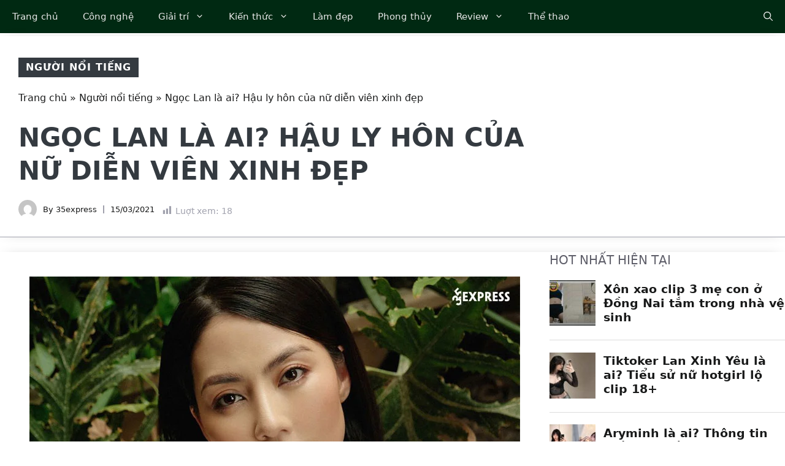

--- FILE ---
content_type: text/html; charset=UTF-8
request_url: https://35express.org/ngoc-lan-la-ai-hau-ly-hon-cua-nu-dien-vien-xinh-dep/
body_size: 40041
content:
<!DOCTYPE html><html lang="vi"><head><script data-no-optimize="1">var litespeed_docref=sessionStorage.getItem("litespeed_docref");litespeed_docref&&(Object.defineProperty(document,"referrer",{get:function(){return litespeed_docref}}),sessionStorage.removeItem("litespeed_docref"));</script> <meta charset="UTF-8"><meta name='robots' content='index, follow, max-image-preview:large, max-snippet:-1, max-video-preview:-1' /><style>img:is([sizes="auto" i], [sizes^="auto," i]) { contain-intrinsic-size: 3000px 1500px }</style><meta name="viewport" content="width=device-width, initial-scale=1"><title>Ngọc Lan là ai? Hậu ly hôn của nữ diễn viên xinh đẹp | 35Express</title><meta name="description" content="Ngọc Lan là ai? Ngọc Lan là nữ diễn viên xuất hiện trên nhiều bộ phim truyền hình. Cô có nét diễn tự nhiên, nhập vai nhanh chóng và mang đến cho khán giả những phút giây chân thực qua từng vai diễn." /><link rel="canonical" href="https://35express.org/ngoc-lan-la-ai-hau-ly-hon-cua-nu-dien-vien-xinh-dep/" /><meta property="og:locale" content="vi_VN" /><meta property="og:type" content="article" /><meta property="og:title" content="Ngọc Lan là ai? Hậu ly hôn của nữ diễn viên xinh đẹp" /><meta property="og:description" content="Ngọc Lan là ai? Ngọc Lan là nữ diễn viên xuất hiện trên nhiều bộ phim truyền hình. Cô có nét diễn tự nhiên, nhập vai nhanh chóng và mang đến cho khán giả những phút giây chân thực qua từng vai diễn." /><meta property="og:url" content="https://35express.org/ngoc-lan-la-ai-hau-ly-hon-cua-nu-dien-vien-xinh-dep/" /><meta property="og:site_name" content="35Express" /><meta property="article:published_time" content="2021-03-15T09:12:54+00:00" /><meta property="article:modified_time" content="2022-04-21T03:57:16+00:00" /><meta property="og:image" content="https://35express.org/wp-content/uploads/2021/01/dien-vien-ngoc-lan-la-ai-35express.jpg" /><meta property="og:image:width" content="800" /><meta property="og:image:height" content="450" /><meta property="og:image:type" content="image/jpeg" /><meta name="author" content="35express" /><meta name="twitter:card" content="summary_large_image" /><meta name="twitter:creator" content="@35expressorg" /><meta name="twitter:site" content="@35expressorg" /><meta name="twitter:label1" content="Được viết bởi" /><meta name="twitter:data1" content="35express" /><meta name="twitter:label2" content="Ước tính thời gian đọc" /><meta name="twitter:data2" content="7 phút" /><link rel='dns-prefetch' href='//www.googletagmanager.com' /><link rel="alternate" type="application/rss+xml" title="Dòng thông tin 35Express &raquo;" href="https://35express.org/feed/" /><link rel="alternate" type="application/rss+xml" title="35Express &raquo; Dòng bình luận" href="https://35express.org/comments/feed/" /> <script id="wpp-js" src="https://35express.org/wp-content/plugins/wordpress-popular-posts/assets/js/wpp.min.js?ver=7.3.6" data-sampling="0" data-sampling-rate="100" data-api-url="https://35express.org/wp-json/wordpress-popular-posts" data-post-id="13057" data-token="8226fe4782" data-lang="0" data-debug="0"></script> <link rel="alternate" type="application/rss+xml" title="35Express &raquo; Ngọc Lan là ai? Hậu ly hôn của nữ diễn viên xinh đẹp Dòng bình luận" href="https://35express.org/ngoc-lan-la-ai-hau-ly-hon-cua-nu-dien-vien-xinh-dep/feed/" /><link data-optimized="2" rel="stylesheet" href="https://35express.org/wp-content/litespeed/css/14a53fe568569e3e0a306893aaca22f8.css?ver=99114" /><link rel='stylesheet' id='wp-block-library-css' href='https://35express.org/wp-includes/css/dist/block-library/style.min.css' media='all' /><style id='classic-theme-styles-inline-css'>/*! This file is auto-generated */
.wp-block-button__link{color:#fff;background-color:#32373c;border-radius:9999px;box-shadow:none;text-decoration:none;padding:calc(.667em + 2px) calc(1.333em + 2px);font-size:1.125em}.wp-block-file__button{background:#32373c;color:#fff;text-decoration:none}</style><style id='global-styles-inline-css'>:root{--wp--preset--aspect-ratio--square: 1;--wp--preset--aspect-ratio--4-3: 4/3;--wp--preset--aspect-ratio--3-4: 3/4;--wp--preset--aspect-ratio--3-2: 3/2;--wp--preset--aspect-ratio--2-3: 2/3;--wp--preset--aspect-ratio--16-9: 16/9;--wp--preset--aspect-ratio--9-16: 9/16;--wp--preset--color--black: #000000;--wp--preset--color--cyan-bluish-gray: #abb8c3;--wp--preset--color--white: #ffffff;--wp--preset--color--pale-pink: #f78da7;--wp--preset--color--vivid-red: #cf2e2e;--wp--preset--color--luminous-vivid-orange: #ff6900;--wp--preset--color--luminous-vivid-amber: #fcb900;--wp--preset--color--light-green-cyan: #7bdcb5;--wp--preset--color--vivid-green-cyan: #00d084;--wp--preset--color--pale-cyan-blue: #8ed1fc;--wp--preset--color--vivid-cyan-blue: #0693e3;--wp--preset--color--vivid-purple: #9b51e0;--wp--preset--color--contrast: var(--contrast);--wp--preset--color--contrast-2: var(--contrast-2);--wp--preset--color--contrast-3: var(--contrast-3);--wp--preset--color--contrast-4: var(--contrast-4);--wp--preset--color--contrast-5: var(--contrast-5);--wp--preset--color--base: var(--base);--wp--preset--color--base-2: var(--base-2);--wp--preset--color--community: var(--community);--wp--preset--color--education: var(--education);--wp--preset--color--entertainment: var(--entertainment);--wp--preset--color--lifestyle: var(--lifestyle);--wp--preset--color--technology: var(--technology);--wp--preset--color--travel: var(--travel);--wp--preset--color--business: var(--business);--wp--preset--gradient--vivid-cyan-blue-to-vivid-purple: linear-gradient(135deg,rgba(6,147,227,1) 0%,rgb(155,81,224) 100%);--wp--preset--gradient--light-green-cyan-to-vivid-green-cyan: linear-gradient(135deg,rgb(122,220,180) 0%,rgb(0,208,130) 100%);--wp--preset--gradient--luminous-vivid-amber-to-luminous-vivid-orange: linear-gradient(135deg,rgba(252,185,0,1) 0%,rgba(255,105,0,1) 100%);--wp--preset--gradient--luminous-vivid-orange-to-vivid-red: linear-gradient(135deg,rgba(255,105,0,1) 0%,rgb(207,46,46) 100%);--wp--preset--gradient--very-light-gray-to-cyan-bluish-gray: linear-gradient(135deg,rgb(238,238,238) 0%,rgb(169,184,195) 100%);--wp--preset--gradient--cool-to-warm-spectrum: linear-gradient(135deg,rgb(74,234,220) 0%,rgb(151,120,209) 20%,rgb(207,42,186) 40%,rgb(238,44,130) 60%,rgb(251,105,98) 80%,rgb(254,248,76) 100%);--wp--preset--gradient--blush-light-purple: linear-gradient(135deg,rgb(255,206,236) 0%,rgb(152,150,240) 100%);--wp--preset--gradient--blush-bordeaux: linear-gradient(135deg,rgb(254,205,165) 0%,rgb(254,45,45) 50%,rgb(107,0,62) 100%);--wp--preset--gradient--luminous-dusk: linear-gradient(135deg,rgb(255,203,112) 0%,rgb(199,81,192) 50%,rgb(65,88,208) 100%);--wp--preset--gradient--pale-ocean: linear-gradient(135deg,rgb(255,245,203) 0%,rgb(182,227,212) 50%,rgb(51,167,181) 100%);--wp--preset--gradient--electric-grass: linear-gradient(135deg,rgb(202,248,128) 0%,rgb(113,206,126) 100%);--wp--preset--gradient--midnight: linear-gradient(135deg,rgb(2,3,129) 0%,rgb(40,116,252) 100%);--wp--preset--font-size--small: 13px;--wp--preset--font-size--medium: 20px;--wp--preset--font-size--large: 36px;--wp--preset--font-size--x-large: 42px;--wp--preset--spacing--20: 0.44rem;--wp--preset--spacing--30: 0.67rem;--wp--preset--spacing--40: 1rem;--wp--preset--spacing--50: 1.5rem;--wp--preset--spacing--60: 2.25rem;--wp--preset--spacing--70: 3.38rem;--wp--preset--spacing--80: 5.06rem;--wp--preset--shadow--natural: 6px 6px 9px rgba(0, 0, 0, 0.2);--wp--preset--shadow--deep: 12px 12px 50px rgba(0, 0, 0, 0.4);--wp--preset--shadow--sharp: 6px 6px 0px rgba(0, 0, 0, 0.2);--wp--preset--shadow--outlined: 6px 6px 0px -3px rgba(255, 255, 255, 1), 6px 6px rgba(0, 0, 0, 1);--wp--preset--shadow--crisp: 6px 6px 0px rgba(0, 0, 0, 1);}:where(.is-layout-flex){gap: 0.5em;}:where(.is-layout-grid){gap: 0.5em;}body .is-layout-flex{display: flex;}.is-layout-flex{flex-wrap: wrap;align-items: center;}.is-layout-flex > :is(*, div){margin: 0;}body .is-layout-grid{display: grid;}.is-layout-grid > :is(*, div){margin: 0;}:where(.wp-block-columns.is-layout-flex){gap: 2em;}:where(.wp-block-columns.is-layout-grid){gap: 2em;}:where(.wp-block-post-template.is-layout-flex){gap: 1.25em;}:where(.wp-block-post-template.is-layout-grid){gap: 1.25em;}.has-black-color{color: var(--wp--preset--color--black) !important;}.has-cyan-bluish-gray-color{color: var(--wp--preset--color--cyan-bluish-gray) !important;}.has-white-color{color: var(--wp--preset--color--white) !important;}.has-pale-pink-color{color: var(--wp--preset--color--pale-pink) !important;}.has-vivid-red-color{color: var(--wp--preset--color--vivid-red) !important;}.has-luminous-vivid-orange-color{color: var(--wp--preset--color--luminous-vivid-orange) !important;}.has-luminous-vivid-amber-color{color: var(--wp--preset--color--luminous-vivid-amber) !important;}.has-light-green-cyan-color{color: var(--wp--preset--color--light-green-cyan) !important;}.has-vivid-green-cyan-color{color: var(--wp--preset--color--vivid-green-cyan) !important;}.has-pale-cyan-blue-color{color: var(--wp--preset--color--pale-cyan-blue) !important;}.has-vivid-cyan-blue-color{color: var(--wp--preset--color--vivid-cyan-blue) !important;}.has-vivid-purple-color{color: var(--wp--preset--color--vivid-purple) !important;}.has-black-background-color{background-color: var(--wp--preset--color--black) !important;}.has-cyan-bluish-gray-background-color{background-color: var(--wp--preset--color--cyan-bluish-gray) !important;}.has-white-background-color{background-color: var(--wp--preset--color--white) !important;}.has-pale-pink-background-color{background-color: var(--wp--preset--color--pale-pink) !important;}.has-vivid-red-background-color{background-color: var(--wp--preset--color--vivid-red) !important;}.has-luminous-vivid-orange-background-color{background-color: var(--wp--preset--color--luminous-vivid-orange) !important;}.has-luminous-vivid-amber-background-color{background-color: var(--wp--preset--color--luminous-vivid-amber) !important;}.has-light-green-cyan-background-color{background-color: var(--wp--preset--color--light-green-cyan) !important;}.has-vivid-green-cyan-background-color{background-color: var(--wp--preset--color--vivid-green-cyan) !important;}.has-pale-cyan-blue-background-color{background-color: var(--wp--preset--color--pale-cyan-blue) !important;}.has-vivid-cyan-blue-background-color{background-color: var(--wp--preset--color--vivid-cyan-blue) !important;}.has-vivid-purple-background-color{background-color: var(--wp--preset--color--vivid-purple) !important;}.has-black-border-color{border-color: var(--wp--preset--color--black) !important;}.has-cyan-bluish-gray-border-color{border-color: var(--wp--preset--color--cyan-bluish-gray) !important;}.has-white-border-color{border-color: var(--wp--preset--color--white) !important;}.has-pale-pink-border-color{border-color: var(--wp--preset--color--pale-pink) !important;}.has-vivid-red-border-color{border-color: var(--wp--preset--color--vivid-red) !important;}.has-luminous-vivid-orange-border-color{border-color: var(--wp--preset--color--luminous-vivid-orange) !important;}.has-luminous-vivid-amber-border-color{border-color: var(--wp--preset--color--luminous-vivid-amber) !important;}.has-light-green-cyan-border-color{border-color: var(--wp--preset--color--light-green-cyan) !important;}.has-vivid-green-cyan-border-color{border-color: var(--wp--preset--color--vivid-green-cyan) !important;}.has-pale-cyan-blue-border-color{border-color: var(--wp--preset--color--pale-cyan-blue) !important;}.has-vivid-cyan-blue-border-color{border-color: var(--wp--preset--color--vivid-cyan-blue) !important;}.has-vivid-purple-border-color{border-color: var(--wp--preset--color--vivid-purple) !important;}.has-vivid-cyan-blue-to-vivid-purple-gradient-background{background: var(--wp--preset--gradient--vivid-cyan-blue-to-vivid-purple) !important;}.has-light-green-cyan-to-vivid-green-cyan-gradient-background{background: var(--wp--preset--gradient--light-green-cyan-to-vivid-green-cyan) !important;}.has-luminous-vivid-amber-to-luminous-vivid-orange-gradient-background{background: var(--wp--preset--gradient--luminous-vivid-amber-to-luminous-vivid-orange) !important;}.has-luminous-vivid-orange-to-vivid-red-gradient-background{background: var(--wp--preset--gradient--luminous-vivid-orange-to-vivid-red) !important;}.has-very-light-gray-to-cyan-bluish-gray-gradient-background{background: var(--wp--preset--gradient--very-light-gray-to-cyan-bluish-gray) !important;}.has-cool-to-warm-spectrum-gradient-background{background: var(--wp--preset--gradient--cool-to-warm-spectrum) !important;}.has-blush-light-purple-gradient-background{background: var(--wp--preset--gradient--blush-light-purple) !important;}.has-blush-bordeaux-gradient-background{background: var(--wp--preset--gradient--blush-bordeaux) !important;}.has-luminous-dusk-gradient-background{background: var(--wp--preset--gradient--luminous-dusk) !important;}.has-pale-ocean-gradient-background{background: var(--wp--preset--gradient--pale-ocean) !important;}.has-electric-grass-gradient-background{background: var(--wp--preset--gradient--electric-grass) !important;}.has-midnight-gradient-background{background: var(--wp--preset--gradient--midnight) !important;}.has-small-font-size{font-size: var(--wp--preset--font-size--small) !important;}.has-medium-font-size{font-size: var(--wp--preset--font-size--medium) !important;}.has-large-font-size{font-size: var(--wp--preset--font-size--large) !important;}.has-x-large-font-size{font-size: var(--wp--preset--font-size--x-large) !important;}
:where(.wp-block-post-template.is-layout-flex){gap: 1.25em;}:where(.wp-block-post-template.is-layout-grid){gap: 1.25em;}
:where(.wp-block-columns.is-layout-flex){gap: 2em;}:where(.wp-block-columns.is-layout-grid){gap: 2em;}
:root :where(.wp-block-pullquote){font-size: 1.5em;line-height: 1.6;}</style><style id='generate-style-inline-css'>body{background-color:var(--base-2);color:#191A1A;}a{color:#191A1A;}a:hover, a:focus, a:active{color:#006D33;}.grid-container{max-width:1300px;}.wp-block-group__inner-container{max-width:1300px;margin-left:auto;margin-right:auto;}.site-header .header-image{width:300px;}.navigation-search{position:absolute;left:-99999px;pointer-events:none;visibility:hidden;z-index:20;width:100%;top:0;transition:opacity 100ms ease-in-out;opacity:0;}.navigation-search.nav-search-active{left:0;right:0;pointer-events:auto;visibility:visible;opacity:1;}.navigation-search input[type="search"]{outline:0;border:0;vertical-align:bottom;line-height:1;opacity:0.9;width:100%;z-index:20;border-radius:0;-webkit-appearance:none;height:60px;}.navigation-search input::-ms-clear{display:none;width:0;height:0;}.navigation-search input::-ms-reveal{display:none;width:0;height:0;}.navigation-search input::-webkit-search-decoration, .navigation-search input::-webkit-search-cancel-button, .navigation-search input::-webkit-search-results-button, .navigation-search input::-webkit-search-results-decoration{display:none;}.gen-sidebar-nav .navigation-search{top:auto;bottom:0;}:root{--contrast:#1f2024;--contrast-2:#343a40;--contrast-3:#5e5e69;--contrast-4:#a0a1ad;--contrast-5:#b5b7bf;--base:#f2f2f2;--base-2:#ffffff;--community:#56b85a;--education:#ee5565;--entertainment:#8974f1;--lifestyle:#e29c04;--technology:#396eb3;--travel:#6cd2cc;--business:#4C3957;}:root .has-contrast-color{color:var(--contrast);}:root .has-contrast-background-color{background-color:var(--contrast);}:root .has-contrast-2-color{color:var(--contrast-2);}:root .has-contrast-2-background-color{background-color:var(--contrast-2);}:root .has-contrast-3-color{color:var(--contrast-3);}:root .has-contrast-3-background-color{background-color:var(--contrast-3);}:root .has-contrast-4-color{color:var(--contrast-4);}:root .has-contrast-4-background-color{background-color:var(--contrast-4);}:root .has-contrast-5-color{color:var(--contrast-5);}:root .has-contrast-5-background-color{background-color:var(--contrast-5);}:root .has-base-color{color:var(--base);}:root .has-base-background-color{background-color:var(--base);}:root .has-base-2-color{color:var(--base-2);}:root .has-base-2-background-color{background-color:var(--base-2);}:root .has-community-color{color:var(--community);}:root .has-community-background-color{background-color:var(--community);}:root .has-education-color{color:var(--education);}:root .has-education-background-color{background-color:var(--education);}:root .has-entertainment-color{color:var(--entertainment);}:root .has-entertainment-background-color{background-color:var(--entertainment);}:root .has-lifestyle-color{color:var(--lifestyle);}:root .has-lifestyle-background-color{background-color:var(--lifestyle);}:root .has-technology-color{color:var(--technology);}:root .has-technology-background-color{background-color:var(--technology);}:root .has-travel-color{color:var(--travel);}:root .has-travel-background-color{background-color:var(--travel);}:root .has-business-color{color:var(--business);}:root .has-business-background-color{background-color:var(--business);}body, button, input, select, textarea{font-family:-apple-system, system-ui, BlinkMacSystemFont, "Segoe UI", Helvetica, Arial, sans-serif, "Apple Color Emoji", "Segoe UI Emoji", "Segoe UI Symbol";font-size:16px;}body{line-height:1.7em;}.main-title{font-weight:800;text-transform:uppercase;font-size:46px;}@media (max-width:768px){.main-title{font-size:44px;}}.site-description{font-family:-apple-system, system-ui, BlinkMacSystemFont, "Segoe UI", Helvetica, Arial, sans-serif, "Apple Color Emoji", "Segoe UI Emoji", "Segoe UI Symbol";font-weight:600;text-transform:uppercase;font-size:15px;letter-spacing:0.08em;}@media (max-width:768px){.site-description{font-size:14px;}}.main-navigation a, .main-navigation .menu-toggle, .main-navigation .menu-bar-items{font-family:-apple-system, system-ui, BlinkMacSystemFont, "Segoe UI", Helvetica, Arial, sans-serif, "Apple Color Emoji", "Segoe UI Emoji", "Segoe UI Symbol";font-size:15px;}.widget-title{font-family:-apple-system, system-ui, BlinkMacSystemFont, "Segoe UI", Helvetica, Arial, sans-serif, "Apple Color Emoji", "Segoe UI Emoji", "Segoe UI Symbol";font-weight:bold;text-transform:uppercase;font-size:20px;}h1.entry-title{font-weight:700;font-size:38px;}.site-info{font-size:13px;}h1{font-family:-apple-system, system-ui, BlinkMacSystemFont, "Segoe UI", Helvetica, Arial, sans-serif, "Apple Color Emoji", "Segoe UI Emoji", "Segoe UI Symbol";font-weight:700;text-transform:uppercase;font-size:42px;line-height:1.3em;}h2{font-family:-apple-system, system-ui, BlinkMacSystemFont, "Segoe UI", Helvetica, Arial, sans-serif, "Apple Color Emoji", "Segoe UI Emoji", "Segoe UI Symbol";font-weight:700;font-size:30px;line-height:1.3em;}@media (max-width:768px){h2{font-size:28px;}}h3{font-family:-apple-system, system-ui, BlinkMacSystemFont, "Segoe UI", Helvetica, Arial, sans-serif, "Apple Color Emoji", "Segoe UI Emoji", "Segoe UI Symbol";font-weight:500;font-size:26px;line-height:1.3;}h4{font-family:-apple-system, system-ui, BlinkMacSystemFont, "Segoe UI", Helvetica, Arial, sans-serif, "Apple Color Emoji", "Segoe UI Emoji", "Segoe UI Symbol";font-weight:500;font-size:20px;line-height:1.3em;}h5{font-family:-apple-system, system-ui, BlinkMacSystemFont, "Segoe UI", Helvetica, Arial, sans-serif, "Apple Color Emoji", "Segoe UI Emoji", "Segoe UI Symbol";font-weight:500;font-size:18px;line-height:1.3em;}h6{font-family:-apple-system, system-ui, BlinkMacSystemFont, "Segoe UI", Helvetica, Arial, sans-serif, "Apple Color Emoji", "Segoe UI Emoji", "Segoe UI Symbol";font-weight:500;font-size:16px;line-height:1.3em;}.top-bar{background-color:#002912;color:#ffffff;}.top-bar a{color:#ffffff;}.top-bar a:hover{color:#303030;}.main-title a,.main-title a:hover{color:var(--base-2);}.site-description{color:var(--base);}.main-navigation,.main-navigation ul ul{background-color:#002912;}.main-navigation .main-nav ul li a, .main-navigation .menu-toggle, .main-navigation .menu-bar-items{color:#e7e7e7;}.main-navigation .main-nav ul li:not([class*="current-menu-"]):hover > a, .main-navigation .main-nav ul li:not([class*="current-menu-"]):focus > a, .main-navigation .main-nav ul li.sfHover:not([class*="current-menu-"]) > a, .main-navigation .menu-bar-item:hover > a, .main-navigation .menu-bar-item.sfHover > a{color:#d4d4d4;background-color:#224f36;}button.menu-toggle:hover,button.menu-toggle:focus{color:#e7e7e7;}.main-navigation .main-nav ul li[class*="current-menu-"] > a{color:#ffffff;background-color:#37A45B;}.navigation-search input[type="search"],.navigation-search input[type="search"]:active, .navigation-search input[type="search"]:focus, .main-navigation .main-nav ul li.search-item.active > a, .main-navigation .menu-bar-items .search-item.active > a{color:var(--base);background-color:#224f36;opacity:1;}.main-navigation ul ul{background-color:#0b1a11;}.main-navigation .main-nav ul ul li a{color:var(--contrast-4);}.main-navigation .main-nav ul ul li:not([class*="current-menu-"]):hover > a,.main-navigation .main-nav ul ul li:not([class*="current-menu-"]):focus > a, .main-navigation .main-nav ul ul li.sfHover:not([class*="current-menu-"]) > a{color:var(--contrast-5);background-color:#153228;}.main-navigation .main-nav ul ul li[class*="current-menu-"] > a{color:var(--base);background-color:#1c3d2f;}.separate-containers .inside-article, .separate-containers .comments-area, .separate-containers .page-header, .one-container .container, .separate-containers .paging-navigation, .inside-page-header{color:#191A1A;background-color:var(--base-2);}.inside-article a,.paging-navigation a,.comments-area a,.page-header a{color:#191A1A;}.inside-article a:hover,.paging-navigation a:hover,.comments-area a:hover,.page-header a:hover{color:#006D33;}.entry-title a{color:var(--contrast-3);}.entry-title a:hover{color:var(--contrast-4);}.entry-meta{color:var(--contrast-4);}.entry-meta a{color:var(--contrast-3);}.entry-meta a:hover{color:var(--contrast-3);}h1{color:#191A1A;}h2{color:#191A1A;}h3{color:var(--contrast-3);}h4{color:var(--contrast-3);}h5{color:var(--contrast-3);}.sidebar .widget{background-color:var(--base);}.footer-widgets{color:var(--contrast-4);background-color:#002912;}.footer-widgets a{color:var(--contrast-5);}.footer-widgets a:hover{color:#ffffff;}.footer-widgets .widget-title{color:var(--contrast-3);}.site-info{color:var(--contrast-4);background-color:#002912;}.site-info a{color:var(--contrast-5);}.site-info a:hover{color:var(--base-2);}.footer-bar .widget_nav_menu .current-menu-item a{color:var(--base-2);}input[type="text"],input[type="email"],input[type="url"],input[type="password"],input[type="search"],input[type="tel"],input[type="number"],textarea,select{color:var(--contrast-2);background-color:var(--base);border-color:var(--contrast-5);}input[type="text"]:focus,input[type="email"]:focus,input[type="url"]:focus,input[type="password"]:focus,input[type="search"]:focus,input[type="tel"]:focus,input[type="number"]:focus,textarea:focus,select:focus{color:var(--contrast-3);background-color:var(--base-2);border-color:var(--contrast-5);}button,html input[type="button"],input[type="reset"],input[type="submit"],a.button,a.wp-block-button__link:not(.has-background){color:var(--base-2);background-color:#37A45B;}button:hover,html input[type="button"]:hover,input[type="reset"]:hover,input[type="submit"]:hover,a.button:hover,button:focus,html input[type="button"]:focus,input[type="reset"]:focus,input[type="submit"]:focus,a.button:focus,a.wp-block-button__link:not(.has-background):active,a.wp-block-button__link:not(.has-background):focus,a.wp-block-button__link:not(.has-background):hover{color:var(--base-2);background-color:#2c8048;}a.generate-back-to-top{background-color:var(--contrast-2);color:var(--base-2);}a.generate-back-to-top:hover,a.generate-back-to-top:focus{background-color:var(--contrast-3);color:var(--base-2);}:root{--gp-search-modal-bg-color:var(--base-3);--gp-search-modal-text-color:var(--contrast);--gp-search-modal-overlay-bg-color:rgba(0,0,0,0.2);}@media (max-width: 910px){.main-navigation .menu-bar-item:hover > a, .main-navigation .menu-bar-item.sfHover > a{background:none;color:#e7e7e7;}}.inside-top-bar.grid-container{max-width:1380px;}.inside-header{padding:40px;}.inside-header.grid-container{max-width:1380px;}.site-main .wp-block-group__inner-container{padding:40px;}.separate-containers .paging-navigation{padding-top:20px;padding-bottom:20px;}.entry-content .alignwide, body:not(.no-sidebar) .entry-content .alignfull{margin-left:-40px;width:calc(100% + 80px);max-width:calc(100% + 80px);}.sidebar .widget, .page-header, .widget-area .main-navigation, .site-main > *{margin-bottom:0px;}.separate-containers .site-main{margin:0px;}.both-right .inside-left-sidebar,.both-left .inside-left-sidebar{margin-right:0px;}.both-right .inside-right-sidebar,.both-left .inside-right-sidebar{margin-left:0px;}.separate-containers .featured-image{margin-top:0px;}.separate-containers .inside-right-sidebar, .separate-containers .inside-left-sidebar{margin-top:0px;margin-bottom:0px;}.main-navigation .main-nav ul li a,.menu-toggle,.main-navigation .menu-bar-item > a{line-height:54px;}.navigation-search input[type="search"]{height:54px;}.rtl .menu-item-has-children .dropdown-menu-toggle{padding-left:20px;}.rtl .main-navigation .main-nav ul li.menu-item-has-children > a{padding-right:20px;}.widget-area .widget{padding:20px;}.footer-widgets-container.grid-container{max-width:1380px;}.inside-site-info{padding:30px 40px 30px 40px;}.inside-site-info.grid-container{max-width:1380px;}@media (max-width:768px){.separate-containers .inside-article, .separate-containers .comments-area, .separate-containers .page-header, .separate-containers .paging-navigation, .one-container .site-content, .inside-page-header{padding:40px 30px 40px 30px;}.site-main .wp-block-group__inner-container{padding:40px 30px 40px 30px;}.inside-top-bar{padding-right:30px;padding-left:30px;}.inside-header{padding-top:40px;padding-right:30px;padding-bottom:40px;padding-left:30px;}.widget-area .widget{padding-top:30px;padding-right:30px;padding-bottom:30px;padding-left:30px;}.footer-widgets-container{padding-top:30px;padding-right:30px;padding-bottom:30px;padding-left:30px;}.inside-site-info{padding-right:30px;padding-left:30px;}.entry-content .alignwide, body:not(.no-sidebar) .entry-content .alignfull{margin-left:-30px;width:calc(100% + 60px);max-width:calc(100% + 60px);}.one-container .site-main .paging-navigation{margin-bottom:0px;}}/* End cached CSS */.is-right-sidebar{width:30%;}.is-left-sidebar{width:30%;}.site-content .content-area{width:70%;}@media (max-width: 910px){.main-navigation .menu-toggle,.sidebar-nav-mobile:not(#sticky-placeholder){display:block;}.main-navigation ul,.gen-sidebar-nav,.main-navigation:not(.slideout-navigation):not(.toggled) .main-nav > ul,.has-inline-mobile-toggle #site-navigation .inside-navigation > *:not(.navigation-search):not(.main-nav){display:none;}.nav-align-right .inside-navigation,.nav-align-center .inside-navigation{justify-content:space-between;}}
.site-header{background-image:url('https://35express.org/wp-content/uploads/2023/01/header_image-1.jpg.webp');}
.dynamic-author-image-rounded{border-radius:100%;}.dynamic-featured-image, .dynamic-author-image{vertical-align:middle;}.one-container.blog .dynamic-content-template:not(:last-child), .one-container.archive .dynamic-content-template:not(:last-child){padding-bottom:0px;}.dynamic-entry-excerpt > p:last-child{margin-bottom:0px;}
.main-navigation .main-nav ul li a,.menu-toggle,.main-navigation .menu-bar-item > a{transition: line-height 300ms ease}.main-navigation.toggled .main-nav > ul{background-color: #002912}.sticky-enabled .gen-sidebar-nav.is_stuck .main-navigation {margin-bottom: 0px;}.sticky-enabled .gen-sidebar-nav.is_stuck {z-index: 500;}.sticky-enabled .main-navigation.is_stuck {box-shadow: 0 2px 2px -2px rgba(0, 0, 0, .2);}.navigation-stick:not(.gen-sidebar-nav) {left: 0;right: 0;width: 100% !important;}.both-sticky-menu .main-navigation:not(#mobile-header).toggled .main-nav > ul,.mobile-sticky-menu .main-navigation:not(#mobile-header).toggled .main-nav > ul,.mobile-header-sticky #mobile-header.toggled .main-nav > ul {position: absolute;left: 0;right: 0;z-index: 999;}.nav-float-right .navigation-stick {width: 100% !important;left: 0;}.nav-float-right .navigation-stick .navigation-branding {margin-right: auto;}.main-navigation.has-sticky-branding:not(.grid-container) .inside-navigation:not(.grid-container) .navigation-branding{margin-left: 10px;}</style><style id='fixedtoc-style-inline-css'>.ftwp-in-post#ftwp-container-outer { height: auto; } #ftwp-container.ftwp-wrap #ftwp-contents { width: 350px; height: 700px; } .ftwp-in-post#ftwp-container-outer #ftwp-contents { height: auto; } .ftwp-in-post#ftwp-container-outer.ftwp-float-none #ftwp-contents { width: 1000px; } #ftwp-container.ftwp-wrap #ftwp-trigger { width: 50px; height: 50px; font-size: 30px; } #ftwp-container #ftwp-trigger.ftwp-border-medium { font-size: 29px; } #ftwp-container.ftwp-wrap #ftwp-header { font-size: 22px; font-family: inherit; } #ftwp-container.ftwp-wrap #ftwp-header-title { font-weight: bold; } #ftwp-container.ftwp-wrap #ftwp-list { font-size: 14px; font-family: inherit; } #ftwp-container #ftwp-list.ftwp-liststyle-decimal .ftwp-anchor::before { font-size: 14px; } #ftwp-container #ftwp-list.ftwp-strong-first>.ftwp-item>.ftwp-anchor .ftwp-text { font-size: 15.4px; } #ftwp-container #ftwp-list.ftwp-strong-first.ftwp-liststyle-decimal>.ftwp-item>.ftwp-anchor::before { font-size: 15.4px; } #ftwp-container.ftwp-wrap #ftwp-trigger { color: #333; background: rgba(243,243,243,0.95); } #ftwp-container.ftwp-wrap #ftwp-trigger { border-color: rgba(51,51,51,0.95); } #ftwp-container.ftwp-wrap #ftwp-contents { border-color: rgba(51,51,51,0.95); } #ftwp-container.ftwp-wrap #ftwp-header { color: #333; background: rgba(243,243,243,0.95); } #ftwp-container.ftwp-wrap #ftwp-contents:hover #ftwp-header { background: #f3f3f3; } #ftwp-container.ftwp-wrap #ftwp-list { color: #333; background: rgba(243,243,243,0.95); } #ftwp-container.ftwp-wrap #ftwp-contents:hover #ftwp-list { background: #f3f3f3; } #ftwp-container.ftwp-wrap #ftwp-list .ftwp-anchor:hover { color: #00A368; } #ftwp-container.ftwp-wrap #ftwp-list .ftwp-anchor:focus, #ftwp-container.ftwp-wrap #ftwp-list .ftwp-active, #ftwp-container.ftwp-wrap #ftwp-list .ftwp-active:hover { color: #fff; } #ftwp-container.ftwp-wrap #ftwp-list .ftwp-text::before { background: rgba(221,51,51,0.95); } .ftwp-heading-target::before { background: rgba(221,51,51,0.95); }</style><style id='generateblocks-inline-css'>.gb-container-8b6d1c4b{text-align:center;margin-top:5px;border-bottom:1px solid var(--contrast-4);max-width:1300px;margin-left:auto;margin-right:auto;}.gb-container-8b6d1c4b > .gb-inside-container{padding:5px 0 0;max-width:1300px;margin-left:auto;margin-right:auto;z-index:1;position:relative;}.gb-grid-wrapper > .gb-grid-column-8b6d1c4b > .gb-container{display:flex;flex-direction:column;height:100%;}.gb-container-3c9826f4{text-align:left;background-color:rgba(255, 255, 255, 0.9);}.gb-container-3c9826f4 > .gb-inside-container{padding:30px;}.gb-grid-wrapper > .gb-grid-column-3c9826f4{width:75%;}.gb-grid-wrapper > .gb-grid-column-3c9826f4 > .gb-container{display:flex;flex-direction:column;height:100%;}.gb-container-a6b27bbc > .gb-inside-container{max-width:1300px;margin-left:auto;margin-right:auto;}.gb-grid-wrapper > .gb-grid-column-a6b27bbc > .gb-container{display:flex;flex-direction:column;height:100%;}.gb-grid-wrapper > .gb-grid-column-247a5743 > .gb-container{display:flex;flex-direction:column;height:100%;}.gb-grid-wrapper > .gb-grid-column-614a6c1a > .gb-container{display:flex;flex-direction:column;height:100%;}.gb-container-58fb7d57{min-height:13px;background-color:var(--contrast-4);}.gb-grid-wrapper > .gb-grid-column-58fb7d57{flex-basis:12px;}.gb-grid-wrapper > .gb-grid-column-58fb7d57 > .gb-container{display:flex;flex-direction:column;height:100%;}.gb-grid-wrapper > .gb-grid-column-98db1122 > .gb-container{display:flex;flex-direction:column;height:100%;}.gb-container-52018004{text-align:right;background-color:var(--base-2);}.gb-container-52018004 > .gb-inside-container{padding:40px;}.gb-grid-wrapper > .gb-grid-column-52018004 > .gb-container{display:flex;flex-direction:column;height:100%;}.gb-container-4138dd74{border-top-left-radius:10px;border-bottom-left-radius:10px;background-image:url(https://35express.org/wp-content/uploads/2021/01/ca-si-kyo-york-la-ai-35express.jpg.webp);background-repeat:no-repeat;background-position:center center;background-size:cover;}.gb-grid-wrapper > .gb-grid-column-4138dd74{width:20%;}.gb-grid-wrapper > .gb-grid-column-4138dd74 > .gb-container{justify-content:center;display:flex;flex-direction:column;height:100%;}.gb-container-4138dd74.gb-has-dynamic-bg{background-image:var(--background-url);}.gb-container-4138dd74.gb-no-dynamic-bg{background-image:none;}.gb-container-18430adf{text-align:center;margin-right:10px;border-top-right-radius:10px;border-bottom-right-radius:10px;background-color:#ffffff;position:relative;z-index:2;}.gb-container-18430adf > .gb-inside-container{padding:30px;}.gb-grid-wrapper > .gb-grid-column-18430adf{width:30%;}.gb-grid-wrapper > .gb-grid-column-18430adf > .gb-container{display:flex;flex-direction:column;height:100%;}.gb-container-ce9878f4{text-align:center;margin-left:10px;border-top-left-radius:10px;border-bottom-left-radius:10px;background-color:#ffffff;position:relative;z-index:1;}.gb-container-ce9878f4 > .gb-inside-container{padding:30px;}.gb-grid-wrapper > .gb-grid-column-ce9878f4{width:30%;}.gb-grid-wrapper > .gb-grid-column-ce9878f4 > .gb-container{display:flex;flex-direction:column;height:100%;}.gb-container-6c856070{border-top-right-radius:10px;border-bottom-right-radius:10px;background-image:url(https://35express.org/wp-content/uploads/2021/03/khanh-vy-la-ai-35express.jpg.webp);background-repeat:no-repeat;background-position:center center;background-size:cover;}.gb-container-6c856070 > .gb-inside-container{padding-top:0px;padding-right:0px;padding-bottom:0px;}.gb-grid-wrapper > .gb-grid-column-6c856070{width:20%;}.gb-grid-wrapper > .gb-grid-column-6c856070 > .gb-container{justify-content:center;display:flex;flex-direction:column;height:100%;}.gb-container-6c856070.gb-has-dynamic-bg{background-image:var(--background-url);}.gb-container-6c856070.gb-no-dynamic-bg{background-image:none;}.gb-container-925a2a1e{background-color:var(--contrast);}.gb-container-925a2a1e > .gb-inside-container{padding:40px;max-width:1300px;margin-left:auto;margin-right:auto;}.gb-grid-wrapper > .gb-grid-column-925a2a1e > .gb-container{display:flex;flex-direction:column;height:100%;}.gb-grid-wrapper > .gb-grid-column-4f4cf5cf{width:33.33%;}.gb-grid-wrapper > .gb-grid-column-4f4cf5cf > .gb-container{display:flex;flex-direction:column;height:100%;}.gb-grid-wrapper > .gb-grid-column-04e24954{width:33.33%;}.gb-grid-wrapper > .gb-grid-column-04e24954 > .gb-container{display:flex;flex-direction:column;height:100%;}.gb-grid-wrapper > .gb-grid-column-1d8f8f12{width:33.33%;}.gb-grid-wrapper > .gb-grid-column-1d8f8f12 > .gb-container{display:flex;flex-direction:column;height:100%;}.gb-grid-wrapper > .gb-grid-column-30708e0f{flex-grow:1;}.gb-grid-wrapper > .gb-grid-column-30708e0f > .gb-container{display:flex;flex-direction:column;height:100%;}.gb-container-525acc2f{background-color:var(--base-2);}.gb-container-525acc2f > .gb-inside-container{padding-top:40px;padding-right:40px;max-width:1300px;margin-left:auto;margin-right:auto;}.gb-grid-wrapper > .gb-grid-column-525acc2f > .gb-container{display:flex;flex-direction:column;height:100%;}.gb-container-3ffc8e74{min-height:260px;position:relative;overflow:hidden;}.gb-container-3ffc8e74:before{content:"";background-image:var(--background-image);background-repeat:no-repeat;background-position:center center;background-size:cover;z-index:0;position:absolute;top:0;right:0;bottom:0;left:0;transition:inherit;pointer-events:none;}.gb-container-3ffc8e74:after{content:"";background-image:linear-gradient(180deg, rgba(255, 255, 255, 0), var(--contrast));z-index:0;position:absolute;top:0;right:0;bottom:0;left:0;pointer-events:none;}.gb-container-3ffc8e74 > .gb-inside-container{padding:20px;z-index:1;position:relative;}.gb-grid-wrapper > .gb-grid-column-3ffc8e74{width:100%;}.gb-grid-wrapper > .gb-grid-column-3ffc8e74 > .gb-container{justify-content:flex-end;display:flex;flex-direction:column;height:100%;}.gb-grid-wrapper > .gb-grid-column-a1100196{width:100%;}.gb-grid-wrapper > .gb-grid-column-a1100196 > .gb-container{display:flex;flex-direction:column;height:100%;}.gb-container-315db11c{margin-bottom:20px;border-bottom:1px solid var(--base);}.gb-container-315db11c > .gb-inside-container{max-width:1300px;margin-left:auto;margin-right:auto;}.gb-grid-wrapper > .gb-grid-column-315db11c > .gb-container{display:flex;flex-direction:column;height:100%;}.gb-grid-wrapper > .gb-grid-column-c5e7b1a8{flex-basis:120px;}.gb-grid-wrapper > .gb-grid-column-c5e7b1a8 > .gb-container{display:flex;flex-direction:column;height:100%;}.gb-grid-wrapper > .gb-grid-column-e88d8a8b{flex-grow:1;flex-basis:0px;}.gb-grid-wrapper > .gb-grid-column-e88d8a8b > .gb-container{display:flex;flex-direction:column;height:100%;}.gb-container-e511331f{max-width:800px;display:flex;align-items:center;column-gap:2rem;row-gap:1rem;padding:1.5rem;margin-right:auto;margin-left:auto;border:1px solid #000000;}.gb-grid-wrapper-049fb099{display:flex;flex-wrap:wrap;margin-left:-60px;}.gb-grid-wrapper-049fb099 > .gb-grid-column{box-sizing:border-box;padding-left:60px;}.gb-grid-wrapper-9ae06d68{display:flex;flex-wrap:wrap;align-items:center;margin-left:-10px;}.gb-grid-wrapper-9ae06d68 > .gb-grid-column{box-sizing:border-box;padding-left:10px;}.gb-grid-wrapper-7bdd6853{display:flex;flex-wrap:wrap;}.gb-grid-wrapper-7bdd6853 > .gb-grid-column{box-sizing:border-box;padding-left:0px;}.gb-grid-wrapper-51f71b20{display:flex;flex-wrap:wrap;margin-left:-60px;}.gb-grid-wrapper-51f71b20 > .gb-grid-column{box-sizing:border-box;padding-left:60px;padding-bottom:60px;}.gb-grid-wrapper-63c912e4{display:flex;flex-wrap:wrap;margin-left:-40px;}.gb-grid-wrapper-63c912e4 > .gb-grid-column{box-sizing:border-box;padding-left:40px;}.gb-grid-wrapper-557aa889{display:flex;flex-wrap:wrap;}.gb-grid-wrapper-557aa889 > .gb-grid-column{box-sizing:border-box;padding-bottom:40px;}.gb-grid-wrapper-cb7f3eec{display:flex;flex-wrap:wrap;}.gb-grid-wrapper-cb7f3eec > .gb-grid-column{box-sizing:border-box;}.gb-grid-wrapper-31bad19f{display:flex;flex-wrap:wrap;align-items:center;margin-left:-15px;}.gb-grid-wrapper-31bad19f > .gb-grid-column{box-sizing:border-box;padding-left:15px;padding-bottom:20px;}h6.gb-headline-8f615a97{display:inline-block;letter-spacing:0.06em;font-weight:800;text-transform:uppercase;text-align:left;padding:6px 12px;margin-bottom:20px;color:#ffffff;background-color:#343A40;}h6.gb-headline-8f615a97 a{color:#ffffff;}h1.gb-headline-eaaa5bad{text-align:left;color:#343a40;}p.gb-headline-65ea023a{font-size:13px;margin-bottom:0px;}p.gb-headline-e4cdef4d{font-size:13px;margin-bottom:0px;}p.gb-headline-2acc62a4{font-size:20px;text-align:left;padding:10px;margin-bottom:0em;margin-left:-4em;border-top-left-radius:10px;border-bottom-left-radius:10px;background-color:#ffffff;}p.gb-headline-9d97a37f{font-size:20px;text-align:right;padding:10px;margin-right:-4em;margin-bottom:0em;border-top-right-radius:10px;border-bottom-right-radius:10px;background-color:#ffffff;}p.gb-headline-3e937023{font-size:20px;font-weight:700;text-transform:uppercase;color:var(--contrast-4);}p.gb-headline-3f1b1c14{font-size:15px;margin-bottom:10px;color:var(--contrast-4);}p.gb-headline-3f1b1c14 a{color:var(--contrast-5);}p.gb-headline-3f1b1c14 a:hover{color:var(--base);}p.gb-headline-6500416f{font-size:15px;margin-bottom:10px;color:var(--contrast-4);}p.gb-headline-6500416f a{color:var(--contrast-5);}p.gb-headline-6500416f a:hover{color:var(--base);}p.gb-headline-86bfcc6a{font-size:15px;margin-bottom:10px;color:var(--contrast-4);}p.gb-headline-86bfcc6a a{color:var(--contrast-5);}p.gb-headline-86bfcc6a a:hover{color:var(--base);}p.gb-headline-f9d791fe{font-size:15px;margin-bottom:10px;color:var(--contrast-4);}p.gb-headline-f9d791fe a{color:var(--contrast-5);}p.gb-headline-f9d791fe a:hover{color:var(--base);}p.gb-headline-1d5a060c{font-size:15px;margin-bottom:10px;color:var(--contrast-4);}p.gb-headline-1d5a060c a{color:var(--contrast-5);}p.gb-headline-1d5a060c a:hover{color:var(--base);}p.gb-headline-ebbabf05{font-size:15px;margin-bottom:10px;color:var(--contrast-4);}p.gb-headline-ebbabf05 a{color:var(--contrast-5);}p.gb-headline-ebbabf05 a:hover{color:var(--base);}p.gb-headline-4e6b1377{font-size:15px;margin-bottom:0px;color:var(--contrast-4);}p.gb-headline-4e6b1377 a{color:var(--contrast-5);}p.gb-headline-4e6b1377 a:hover{color:var(--base);}p.gb-headline-22a029b2{font-size:15px;margin-bottom:0px;color:var(--contrast-4);}p.gb-headline-22a029b2 a{color:var(--contrast-5);}p.gb-headline-22a029b2 a:hover{color:var(--base);}p.gb-headline-cbc26a65{font-size:15px;margin-bottom:0px;color:var(--contrast-4);}p.gb-headline-cbc26a65 a{color:var(--contrast-5);}p.gb-headline-cbc26a65 a:hover{color:var(--base);}p.gb-headline-529b3704{font-size:20px;font-weight:700;text-transform:uppercase;color:var(--contrast-4);}p.gb-headline-3273fc14{font-size:15px;margin-bottom:10px;color:var(--contrast-4);}p.gb-headline-3273fc14 a{color:var(--contrast-5);}p.gb-headline-3273fc14 a:hover{color:var(--base);}p.gb-headline-8101fbe2{font-size:15px;margin-bottom:10px;color:var(--contrast-4);}p.gb-headline-8101fbe2 a{color:var(--contrast-5);}p.gb-headline-8101fbe2 a:hover{color:var(--base);}p.gb-headline-0ae1fc75{font-size:15px;margin-bottom:10px;color:var(--contrast-4);}p.gb-headline-0ae1fc75 a{color:var(--contrast-5);}p.gb-headline-0ae1fc75 a:hover{color:var(--base);}p.gb-headline-33465cae{font-size:15px;margin-bottom:10px;color:var(--contrast-4);}p.gb-headline-33465cae a{color:var(--contrast-5);}p.gb-headline-33465cae a:hover{color:var(--base);}p.gb-headline-fecbaad5{font-size:15px;margin-bottom:10px;color:var(--contrast-4);}p.gb-headline-fecbaad5 a{color:var(--contrast-5);}p.gb-headline-fecbaad5 a:hover{color:var(--base);}p.gb-headline-9adc2e80{font-size:15px;margin-bottom:10px;color:var(--contrast-4);}p.gb-headline-9adc2e80 a{color:var(--contrast-5);}p.gb-headline-9adc2e80 a:hover{color:var(--base);}p.gb-headline-23d82520{font-size:15px;margin-bottom:10px;color:var(--contrast-4);}p.gb-headline-23d82520 a{color:var(--contrast-5);}p.gb-headline-23d82520 a:hover{color:var(--base);}p.gb-headline-9b254815{font-size:15px;margin-bottom:10px;color:var(--contrast-4);}p.gb-headline-9b254815 a{color:var(--contrast-5);}p.gb-headline-9b254815 a:hover{color:var(--base);}p.gb-headline-f84b7000{font-size:15px;margin-bottom:10px;color:var(--contrast-4);}p.gb-headline-f84b7000 a{color:var(--contrast-5);}p.gb-headline-f84b7000 a:hover{color:var(--base);}p.gb-headline-368a465b{font-size:14px;margin-bottom:0px;color:var(--contrast-4);}p.gb-headline-368a465b a{color:var(--contrast-5);}p.gb-headline-368a465b a:hover{color:var(--base);}h4.gb-headline-ac22c05b{display:flex;align-items:center;justify-content:flex-start;font-weight:600;text-transform:uppercase;text-align:left;padding-top:10px;padding-bottom:10px;border-bottom-width:2px;border-bottom-style:solid;color:var(--education);}h4.gb-headline-ac22c05b .gb-icon{line-height:0;padding-right:0.8em;}h4.gb-headline-ac22c05b .gb-icon svg{width:0.8em;height:0.8em;fill:currentColor;}h4.gb-headline-8deddee5{text-transform:capitalize;margin-bottom:10px;color:var(--base-2);}h4.gb-headline-8deddee5 a{color:var(--base-2);}h4.gb-headline-8deddee5 a:hover{color:var(--base);}p.gb-headline-a4333d44{display:flex;align-items:center;margin-bottom:0px;color:var(--base-2);}p.gb-headline-a4333d44 .gb-icon{line-height:0;padding-right:0.5em;}p.gb-headline-a4333d44 .gb-icon svg{width:1em;height:1em;fill:currentColor;}h5.gb-headline-9e680c5e{font-size:16px;font-weight:normal;margin-bottom:10px;}p.gb-headline-9eeca397{display:flex;align-items:center;margin-bottom:0px;}p.gb-headline-9eeca397 .gb-icon{line-height:0;padding-right:0.5em;}p.gb-headline-9eeca397 .gb-icon svg{width:1em;height:1em;fill:currentColor;}div.gb-headline-2a9631cd{font-size:1.25rem;font-weight:600;}div.gb-headline-d84dd077{font-size:1.125rem;}.gb-button-wrapper{display:flex;flex-wrap:wrap;align-items:flex-start;justify-content:flex-start;clear:both;}.gb-button-wrapper-ad40b681{justify-content:flex-end;}.gb-button-wrapper a.gb-button-a3aaad4c{display:inline-flex;align-items:center;justify-content:center;text-align:center;padding:15px;margin-right:1.5em;margin-left:-1.5em;border-radius:100%;border:7px solid #f9f9f9;background-color:#55555E;color:#ffffff;text-decoration:none;}.gb-button-wrapper a.gb-button-a3aaad4c:hover, .gb-button-wrapper a.gb-button-a3aaad4c:active, .gb-button-wrapper a.gb-button-a3aaad4c:focus{background-color:#343a40;color:#ffffff;}.gb-button-wrapper a.gb-button-a3aaad4c .gb-icon{line-height:0;}.gb-button-wrapper a.gb-button-a3aaad4c .gb-icon svg{width:1em;height:1em;fill:currentColor;}.gb-button-wrapper a.gb-button-139d60e4{display:inline-flex;align-items:center;justify-content:center;text-align:center;padding:15px;margin-right:-1.5em;margin-left:1.5em;border-radius:100%;border:7px solid #f9f9f9;background-color:#535353;color:#ffffff;text-decoration:none;}.gb-button-wrapper a.gb-button-139d60e4:hover, .gb-button-wrapper a.gb-button-139d60e4:active, .gb-button-wrapper a.gb-button-139d60e4:focus{background-color:#343a40;color:#ffffff;}.gb-button-wrapper a.gb-button-139d60e4 .gb-icon{line-height:0;}.gb-button-wrapper a.gb-button-139d60e4 .gb-icon svg{width:1em;height:1em;fill:currentColor;}.gb-button-wrapper a.gb-button-ac848167{display:inline-flex;align-items:center;justify-content:center;text-align:center;margin-right:20px;margin-left:20px;color:var(--contrast-4);text-decoration:none;}.gb-button-wrapper a.gb-button-ac848167:hover, .gb-button-wrapper a.gb-button-ac848167:active, .gb-button-wrapper a.gb-button-ac848167:focus{color:var(--contrast-5);}.gb-button-wrapper a.gb-button-ac848167 .gb-icon{line-height:0;}.gb-button-wrapper a.gb-button-ac848167 .gb-icon svg{width:1em;height:1em;fill:currentColor;}.gb-button-wrapper a.gb-button-b76b4b52{display:inline-flex;align-items:center;justify-content:center;text-align:center;margin-right:20px;color:var(--contrast-4);text-decoration:none;}.gb-button-wrapper a.gb-button-b76b4b52:hover, .gb-button-wrapper a.gb-button-b76b4b52:active, .gb-button-wrapper a.gb-button-b76b4b52:focus{color:var(--contrast-5);}.gb-button-wrapper a.gb-button-b76b4b52 .gb-icon{line-height:0;}.gb-button-wrapper a.gb-button-b76b4b52 .gb-icon svg{width:1em;height:1em;fill:currentColor;}.gb-button-wrapper a.gb-button-02589b51{display:inline-flex;align-items:center;justify-content:center;text-align:center;margin-right:20px;color:var(--contrast-4);text-decoration:none;}.gb-button-wrapper a.gb-button-02589b51:hover, .gb-button-wrapper a.gb-button-02589b51:active, .gb-button-wrapper a.gb-button-02589b51:focus{color:var(--contrast-5);}.gb-button-wrapper a.gb-button-02589b51 .gb-icon{line-height:0;}.gb-button-wrapper a.gb-button-02589b51 .gb-icon svg{width:1em;height:1em;fill:currentColor;}.gb-button-wrapper a.gb-button-aaf41c57{display:inline-flex;align-items:center;justify-content:center;text-align:center;color:var(--contrast-4);text-decoration:none;}.gb-button-wrapper a.gb-button-aaf41c57:hover, .gb-button-wrapper a.gb-button-aaf41c57:active, .gb-button-wrapper a.gb-button-aaf41c57:focus{color:var(--contrast-5);}.gb-button-wrapper a.gb-button-aaf41c57 .gb-icon{line-height:0;}.gb-button-wrapper a.gb-button-aaf41c57 .gb-icon svg{width:1em;height:1em;fill:currentColor;}.gb-image-a2ba9e05{object-fit:cover;vertical-align:middle;}@media (max-width: 1024px) {.gb-container-4138dd74{border-bottom-left-radius:0px;}.gb-grid-wrapper > .gb-grid-column-4138dd74{width:50%;}.gb-container-18430adf{margin-right:0px;border-bottom-right-radius:0px;}.gb-grid-wrapper > .gb-grid-column-18430adf{width:50%;}.gb-container-ce9878f4{margin-left:0px;border-top-left-radius:0px;}.gb-grid-wrapper > .gb-grid-column-ce9878f4{width:50%;}.gb-container-6c856070{border-top-right-radius:0px;}.gb-grid-wrapper > .gb-grid-column-6c856070{width:50%;}.gb-container-30708e0f{text-align:center;}.gb-grid-wrapper > .gb-grid-column-30708e0f{flex-basis:100%;}.gb-grid-wrapper-63c912e4 > .gb-grid-column{padding-bottom:20px;}}@media (max-width: 767px) {.gb-grid-wrapper > .gb-grid-column-3c9826f4{width:100%;}.gb-container-52018004 > .gb-inside-container{padding-right:30px;padding-left:30px;}.gb-container-4138dd74{border-top-left-radius:5px;border-bottom-left-radius:0px;}.gb-grid-wrapper > .gb-grid-column-4138dd74{width:50%;}.gb-container-18430adf{margin-right:0px;border-top-right-radius:5px;border-bottom-right-radius:0px;}.gb-grid-wrapper > .gb-grid-column-18430adf{width:50%;}.gb-container-ce9878f4{margin-left:0px;border-top-left-radius:0px;border-bottom-left-radius:5px;}.gb-grid-wrapper > .gb-grid-column-ce9878f4{width:50%;}.gb-container-6c856070{border-top-right-radius:0px;border-bottom-right-radius:5px;}.gb-grid-wrapper > .gb-grid-column-6c856070{width:50%;}.gb-container-925a2a1e > .gb-inside-container{padding-right:30px;padding-left:30px;}.gb-grid-wrapper > .gb-grid-column-4f4cf5cf{width:100%;}.gb-grid-wrapper > .gb-grid-column-04e24954{width:100%;}.gb-grid-wrapper > .gb-grid-column-1d8f8f12{width:100%;}.gb-container-525acc2f{margin-top:40px;}.gb-container-525acc2f > .gb-inside-container{padding-right:30px;padding-left:30px;}.gb-container-3ffc8e74{min-height:300px;}.gb-container-e511331f{flex-direction:column;}.gb-grid-wrapper-049fb099{margin-left:0;}.gb-grid-wrapper-049fb099 > .gb-grid-column{padding-left:0px;}.gb-grid-wrapper-7bdd6853 > .gb-grid-column{padding-bottom:0px;}h6.gb-headline-8f615a97{font-size:14px;}h1.gb-headline-eaaa5bad{font-size:26px;}p.gb-headline-2acc62a4{font-size:17px;margin-left:-3em;border-radius:5px;}p.gb-headline-9d97a37f{font-size:17px;margin-right:-3em;border-radius:5px;}h4.gb-headline-ac22c05b{font-size:17px;}.gb-button-wrapper a.gb-button-a3aaad4c .gb-icon svg{width:0.8em;height:0.8em;}.gb-button-wrapper a.gb-button-139d60e4 .gb-icon svg{width:0.8em;height:0.8em;}}:root{--gb-container-width:1300px;}.gb-container .wp-block-image img{vertical-align:middle;}.gb-grid-wrapper .wp-block-image{margin-bottom:0;}.gb-highlight{background:none;}.gb-shape{line-height:0;}</style><style id='generate-offside-inline-css'>:root{--gp-slideout-width:265px;}.slideout-navigation.main-navigation .main-nav ul ul li a{color:var(--contrast-4);}.slideout-navigation.main-navigation .main-nav ul ul li:not([class*="current-menu-"]):hover > a, .slideout-navigation.main-navigation .main-nav ul ul li:not([class*="current-menu-"]):focus > a, .slideout-navigation.main-navigation .main-nav ul ul li.sfHover:not([class*="current-menu-"]) > a{color:var(--contrast-5);}.slideout-navigation.main-navigation .main-nav ul ul li[class*="current-menu-"] > a{color:var(--base-2);}.slideout-navigation, .slideout-navigation a{color:#e7e7e7;}.slideout-navigation button.slideout-exit{color:#e7e7e7;padding-left:20px;padding-right:20px;}.slide-opened nav.toggled .menu-toggle:before{display:none;}@media (max-width: 910px){.menu-bar-item.slideout-toggle{display:none;}}</style><style id='generate-navigation-branding-inline-css'>@media (max-width: 910px){.site-header, #site-navigation, #sticky-navigation{display:none !important;opacity:0.0;}#mobile-header{display:block !important;width:100% !important;}#mobile-header .main-nav > ul{display:none;}#mobile-header.toggled .main-nav > ul, #mobile-header .menu-toggle, #mobile-header .mobile-bar-items{display:block;}#mobile-header .main-nav{-ms-flex:0 0 100%;flex:0 0 100%;-webkit-box-ordinal-group:5;-ms-flex-order:4;order:4;}}.main-navigation.has-branding.grid-container .navigation-branding, .main-navigation.has-branding:not(.grid-container) .inside-navigation:not(.grid-container) .navigation-branding{margin-left:10px;}.navigation-branding img, .site-logo.mobile-header-logo img{height:54px;width:auto;}.navigation-branding .main-title{line-height:54px;}@media (max-width: 1310px){#site-navigation .navigation-branding, #sticky-navigation .navigation-branding{margin-left:10px;}}@media (max-width: 910px){.main-navigation.has-branding.nav-align-center .menu-bar-items, .main-navigation.has-sticky-branding.navigation-stick.nav-align-center .menu-bar-items{margin-left:auto;}.navigation-branding{margin-right:auto;margin-left:10px;}.navigation-branding .main-title, .mobile-header-navigation .site-logo{margin-left:10px;}}</style> <script src="https://35express.org/wp-includes/js/jquery/jquery.min.js" id="jquery-core-js"></script> 
 <script src="https://www.googletagmanager.com/gtag/js?id=GT-P82GTJS" id="google_gtagjs-js" defer data-deferred="1"></script> <script id="google_gtagjs-js-after" src="[data-uri]" defer></script> <link rel="https://api.w.org/" href="https://35express.org/wp-json/" /><link rel="alternate" title="JSON" type="application/json" href="https://35express.org/wp-json/wp/v2/posts/13057" /><link rel="EditURI" type="application/rsd+xml" title="RSD" href="https://35express.org/xmlrpc.php?rsd" /><meta name="generator" content="WordPress 6.8.3" /><link rel='shortlink' href='https://35express.org/?p=13057' /><link rel="alternate" title="oNhúng (JSON)" type="application/json+oembed" href="https://35express.org/wp-json/oembed/1.0/embed?url=https%3A%2F%2F35express.org%2Fngoc-lan-la-ai-hau-ly-hon-cua-nu-dien-vien-xinh-dep%2F" /><link rel="alternate" title="oNhúng (XML)" type="text/xml+oembed" href="https://35express.org/wp-json/oembed/1.0/embed?url=https%3A%2F%2F35express.org%2Fngoc-lan-la-ai-hau-ly-hon-cua-nu-dien-vien-xinh-dep%2F&#038;format=xml" /><meta name="generator" content="Site Kit by Google 1.170.0" /><script type="application/ld+json">{
    "@context": "https://schema.org/",
    "@type": "CreativeWorkSeries",
    "name": "Ngọc Lan là ai? Hậu ly hôn của nữ diễn viên xinh đẹp",
    "aggregateRating": {
        "@type": "AggregateRating",
        "ratingValue": "5",
        "bestRating": "5",
        "ratingCount": "2"
    }
}</script><style id="mystickymenu" type="text/css">#mysticky-nav { width:100%; position: static; }#mysticky-nav.wrapfixed { position:fixed; left: 0px; margin-top:0px;  z-index: 99990; -webkit-transition: 0.3s; -moz-transition: 0.3s; -o-transition: 0.3s; transition: 0.3s; -ms-filter:"progid:DXImageTransform.Microsoft.Alpha(Opacity=90)"; filter: alpha(opacity=90); opacity:0.9; background-color: #f7f5e7;}#mysticky-nav.wrapfixed .myfixed{ background-color: #f7f5e7; position: relative;top: auto;left: auto;right: auto;}#mysticky-nav .myfixed { margin:0 auto; float:none; border:0px; background:none; max-width:100%; }</style><style type="text/css"></style><style>#related_posts_thumbnails li {
                border-right: 1px solid #dddddd;
                background-color: #ffffff            }

            #related_posts_thumbnails li:hover {
                background-color: #eeeeee;
            }

            .relpost_content {
                font-size: 14px;
                color: #333333;
            }

            .relpost-block-single {
                background-color: #ffffff;
                border-right: 1px solid #dddddd;
                border-left: 1px solid #dddddd;
                margin-right: -1px;
            }

            .relpost-block-single:hover {
                background-color: #eeeeee;
            }</style><style id="wpp-loading-animation-styles">@-webkit-keyframes bgslide{from{background-position-x:0}to{background-position-x:-200%}}@keyframes bgslide{from{background-position-x:0}to{background-position-x:-200%}}.wpp-widget-block-placeholder,.wpp-shortcode-placeholder{margin:0 auto;width:60px;height:3px;background:#dd3737;background:linear-gradient(90deg,#dd3737 0%,#571313 10%,#dd3737 100%);background-size:200% auto;border-radius:3px;-webkit-animation:bgslide 1s infinite linear;animation:bgslide 1s infinite linear}</style><link rel="pingback" href="https://35express.org/xmlrpc.php"> <script type="application/ld+json" class="saswp-schema-markup-output">[{"@context":"https:\/\/schema.org\/","@graph":[{"@context":"https:\/\/schema.org\/","@type":"SiteNavigationElement","@id":"https:\/\/35express.org\/#trang-chu","name":"Trang ch\u1ee7","url":"https:\/\/35express.org\/"},{"@context":"https:\/\/schema.org\/","@type":"SiteNavigationElement","@id":"https:\/\/35express.org\/#cong-nghe","name":"C\u00f4ng ngh\u1ec7","url":"https:\/\/35express.org\/cong-nghe\/"},{"@context":"https:\/\/schema.org\/","@type":"SiteNavigationElement","@id":"https:\/\/35express.org\/#giai-tri","name":"Gi\u1ea3i tr\u00ed","url":"https:\/\/35express.org\/giai-tri\/"},{"@context":"https:\/\/schema.org\/","@type":"SiteNavigationElement","@id":"https:\/\/35express.org\/#nguoi-noi-tieng","name":"Ng\u01b0\u1eddi n\u1ed5i ti\u1ebfng","url":"https:\/\/35express.org\/nguoi-noi-tieng\/"},{"@context":"https:\/\/schema.org\/","@type":"SiteNavigationElement","@id":"https:\/\/35express.org\/#idol-jav-18","name":"Idol JAV 18+","url":"https:\/\/35express.org\/idol-jav-18\/"},{"@context":"https:\/\/schema.org\/","@type":"SiteNavigationElement","@id":"https:\/\/35express.org\/#one-piece-wiki","name":"One Piece Wiki","url":"https:\/\/35express.org\/one-piece-wiki\/"},{"@context":"https:\/\/schema.org\/","@type":"SiteNavigationElement","@id":"https:\/\/35express.org\/#k-pop","name":"K-pop","url":"https:\/\/35express.org\/kpop\/"},{"@context":"https:\/\/schema.org\/","@type":"SiteNavigationElement","@id":"https:\/\/35express.org\/#phim","name":"Phim","url":"https:\/\/35express.org\/phim\/"},{"@context":"https:\/\/schema.org\/","@type":"SiteNavigationElement","@id":"https:\/\/35express.org\/#hot-tiktoker","name":"Hot TikToker","url":"https:\/\/35express.org\/hot-tiktoker\/"},{"@context":"https:\/\/schema.org\/","@type":"SiteNavigationElement","@id":"https:\/\/35express.org\/#hong-hot-showbiz","name":"H\u00f3ng h\u1edbt showbiz","url":"https:\/\/35express.org\/hong-hot-showbiz\/"},{"@context":"https:\/\/schema.org\/","@type":"SiteNavigationElement","@id":"https:\/\/35express.org\/#kien-thuc","name":"Ki\u1ebfn th\u1ee9c","url":"https:\/\/35express.org\/kien-thuc\/"},{"@context":"https:\/\/schema.org\/","@type":"SiteNavigationElement","@id":"https:\/\/35express.org\/#thu-thuat","name":"Th\u1ee7 Thu\u1eadt","url":"https:\/\/35express.org\/thu-thuat\/"},{"@context":"https:\/\/schema.org\/","@type":"SiteNavigationElement","@id":"https:\/\/35express.org\/#lam-dep","name":"L\u00e0m \u0111\u1eb9p","url":"https:\/\/35express.org\/lam-dep\/"},{"@context":"https:\/\/schema.org\/","@type":"SiteNavigationElement","@id":"https:\/\/35express.org\/#phong-thuy","name":"Phong th\u1ee7y","url":"https:\/\/35express.org\/phong-thuy\/"},{"@context":"https:\/\/schema.org\/","@type":"SiteNavigationElement","@id":"https:\/\/35express.org\/#review","name":"Review","url":"https:\/\/35express.org\/review\/"},{"@context":"https:\/\/schema.org\/","@type":"SiteNavigationElement","@id":"https:\/\/35express.org\/#toplist","name":"Toplist","url":"https:\/\/35express.org\/toplist\/"},{"@context":"https:\/\/schema.org\/","@type":"SiteNavigationElement","@id":"https:\/\/35express.org\/#the-thao","name":"Th\u1ec3 thao","url":"https:\/\/35express.org\/the-thao\/"}]},

{"@context":"https:\/\/schema.org\/","@type":"BreadcrumbList","@id":"https:\/\/35express.org\/ngoc-lan-la-ai-hau-ly-hon-cua-nu-dien-vien-xinh-dep\/#breadcrumb","itemListElement":[{"@type":"ListItem","position":1,"item":{"@id":"https:\/\/35express.org","name":"35Express"}},{"@type":"ListItem","position":2,"item":{"@id":"https:\/\/35express.org\/nguoi-noi-tieng\/","name":"Ng\u01b0\u1eddi n\u1ed5i ti\u1ebfng"}},{"@type":"ListItem","position":3,"item":{"@id":"https:\/\/35express.org\/ngoc-lan-la-ai-hau-ly-hon-cua-nu-dien-vien-xinh-dep\/","name":"Ng\u1ecdc Lan l\u00e0 ai? H\u1eadu ly h\u00f4n c\u1ee7a n\u1eef di\u1ec5n vi\u00ean xinh \u0111\u1eb9p | 35Express"}}]},

{"@context":"https:\/\/schema.org\/","@type":"Article","@id":"https:\/\/35express.org\/ngoc-lan-la-ai-hau-ly-hon-cua-nu-dien-vien-xinh-dep\/#Article","url":"https:\/\/35express.org\/ngoc-lan-la-ai-hau-ly-hon-cua-nu-dien-vien-xinh-dep\/","inLanguage":"vi","mainEntityOfPage":"https:\/\/35express.org\/ngoc-lan-la-ai-hau-ly-hon-cua-nu-dien-vien-xinh-dep\/","headline":"Ng\u1ecdc Lan l\u00e0 ai? H\u1eadu ly h\u00f4n c\u1ee7a n\u1eef di\u1ec5n vi\u00ean xinh \u0111\u1eb9p | 35Express","description":"Ng\u1ecdc Lan l\u00e0 ai? Ng\u1ecdc Lan l\u00e0 n\u1eef di\u1ec5n vi\u00ean xu\u1ea5t hi\u1ec7n tr\u00ean nhi\u1ec1u b\u1ed9 phim truy\u1ec1n h\u00ecnh. C\u00f4 c\u00f3 n\u00e9t di\u1ec5n t\u1ef1 nhi\u00ean, nh\u1eadp vai nhanh ch\u00f3ng v\u00e0 mang \u0111\u1ebfn cho kh\u00e1n gi\u1ea3 nh\u1eefng ph\u00fat gi\u00e2y ch\u00e2n th\u1ef1c qua t\u1eebng vai di\u1ec5n.","articleBody":"T\u1eebng c\u00f3 cu\u1ed9c s\u1ed1ng h\u00f4n nh\u00e2n h\u1ea1nh ph\u00fac v\u1edbi di\u1ec5n vi\u00ean Thanh B\u00ecnh. \u0110\u01b0\u1ee3c kh\u00e1n gi\u1ea3 \u1ee7ng h\u1ed9 v\u00e0 y\u00eau m\u1ebfn, th\u1ebf nh\u01b0ng c\u1eb7p \u0111\u00f4i \u0111\u01b0\u1eddng ai n\u1ea5y \u0111i sau 3 n\u0103m chung s\u1ed1ng. Sau khi chia tay v\u1edbi nam di\u1ec5n vi\u00ean, Ng\u1ecdc Lan v\u1eabn gi\u1eef \u0111\u01b0\u1ee3c m\u1ed1i quan h\u1ec7 b\u1ea1n b\u00e8 v\u1edbi ch\u1ed3ng c\u0169. H\u1eadu ly h\u00f4n, cu\u1ed9c s\u1ed1ng c\u1ee7a di\u1ec5n vi\u00ean Ng\u1ecdc Lan hi\u1ec7n t\u1ea1i nh\u01b0 th\u1ebf n\u00e0o? C\u00f9ng 35Express t\u00ecm hi\u1ec3u k\u0129 h\u01a1n v\u1ec1 Ng\u1ecdc Lan l\u00e0 ai nh\u00e9!  Ng\u1ecdc Lan l\u00e0 ai?  Ng\u1ecdc Lan l\u00e0 di\u1ec5n vi\u00ean xu\u1ea5t ph\u00e1t t\u1eeb c\u00f4ng vi\u1ec7c l\u00e0m ng\u01b0\u1eddi m\u1eabu cho b\u00e1o M\u1ef1c T\u00edm. C\u00f4 l\u00e0 c\u00e1i t\u00ean kh\u00e1 quen thu\u1ed9c \u0111\u1ed1i v\u1edbi nhi\u1ec1u kh\u00e1n gi\u1ea3. Ng\u1ecdc Lan d\u1ea7n d\u1ea7n ch\u00ednh th\u1ee9c chuy\u1ec3n sang m\u1ea3ng phim \u1ea3nh Vi\u1ec7t. C\u00f4 c\u00f2n \u0111\u01b0\u1ee3c m\u1ec7nh danh n\u1eef di\u1ec5n vi\u00ean th\u1ebf 8x c\u00f3 th\u1ef1c l\u1ef1c v\u00e0 \u0111\u1ea3m nh\u1eadn nhi\u1ec1u vai di\u1ec5n b\u1ed9 phim.        Trong th\u1eddi gian g\u1ea7n \u0111\u00e2y c\u00f4 v\u01b0\u1edbng v\u00e0o kh\u00e1 nhi\u1ec1u c\u00e1c scandal \u0111\u1eb7c bi\u1ec7t l\u00e0 chuy\u1ec7n \u1ed3n \u00e0o \u0111\u1eddi t\u01b0 chia tay ch\u1ed3ng. Cho \u0111\u1ebfn hi\u1ec7n t\u1ea1i, c\u00f4 \u0111ang d\u1ea7n h\u1ea1n ch\u1ebf xu\u1ea5t hi\u1ec7n tr\u00ean m\u00e0ng \u1ea3nh nh\u1ecf.  Chi ti\u1ebft ti\u1ec3u s\u1eed di\u1ec5n vi\u00ean Ng\u1ecdc Lan        T\u00ean \u0111\u1ea7y \u0111\u1ee7:  Nguy\u1ec5n Ng\u1ecdc Lan      N\u0103m sinh:  1985      Tu\u1ed5i:  36 (t\u00ednh \u0111\u1ebfn n\u0103m 2021)      Qu\u00ea qu\u00e1n:  Tp. H\u1ed3 Ch\u00ed Minh      Ngh\u1ec1 nghi\u1ec7p:  Di\u1ec5n Vi\u00ean, Ng\u01b0\u1eddi M\u1eabu      Ch\u1ed3ng:  Thanh B\u00ecnh (\u0111\u00e3 ly h\u00f4n)      Qu\u1ed1c t\u1ecbch:  Vi\u1ec7t Nam      D\u00e2n t\u1ed9c:  Kinh      Facebook:  Ng\u1ecdc Lan            Di\u1ec5n vi\u00ean Ng\u1ecdc Lan ch\u01b0a t\u1eebng tr\u1ea3i qua b\u1ea5t k\u1ef3 tr\u01b0\u1eddng l\u1edbp \u0111\u00e0o t\u1ea1o di\u1ec5n xu\u1ea5t n\u00e0o. Th\u1ebf n\u00ean khi m\u1edbi b\u1eaft \u0111\u1ea7u v\u00e0o vai di\u1ec5n, c\u00f4 lu\u00f4n b\u1ecb \u0111\u1ea1o di\u1ec5n la \u00f3 v\u1ec1 di\u1ec5n xu\u1ea5t. Hi\u1ec3u \u0111\u01b0\u1ee3c \u0111i\u1ec3m y\u1ebfu c\u1ee7a b\u1ea3n th\u00e2n, Ng\u1ecdc Lan quy\u1ebft t\u00e2m h\u1ecdc h\u1ecfi di\u1ec5n xu\u1ea5t t\u1eeb \u0111\u1ed3ng nghi\u1ec7p. C\u00f4 trao d\u1ed3i kinh nghi\u1ec7m th\u00f4ng qua c\u00e1c l\u1edbp, kh\u00f3a \u0111\u00e0o t\u1ea1o di\u1ec5n xu\u1ea5t.    Nh\u1edd s\u1ef1 n\u1ed7 l\u1ef1c v\u00e0 c\u1ed1 g\u1eafng kh\u00f4ng ng\u1eebng c\u1ee7a b\u1ea3n th\u00e2n. N\u1eef di\u1ec5n vi\u00ean \u0111\u01b0\u1ee3c tin t\u01b0\u1edfng v\u00e0 giao ph\u00f3 cho nh\u1eefng vai di\u1ec5n tr\u1ecdng trong b\u1ed9 phim nh\u01b0 Ki\u1ec1u n\u1eef v\u00e0 \u0111\u1ea1i gia, C\u1ed5ng m\u1eb7t tr\u1eddi, Thuy\u1ec1n gi\u1ea5y, B\u00e1n ch\u1ed3ng,...  S\u1ef1 nghi\u1ec7p di\u1ec5n xu\u1ea5t c\u1ee7a di\u1ec5n vi\u00ean Ng\u1ecdc Lan  Tr\u01b0\u1edbc khi \u0111i theo con \u0111\u01b0\u1eddng \u0111\u00f3ng phim, Ng\u1ecdc Lan t\u1eebng tham gia l\u00e0m ng\u01b0\u1eddi m\u1eabu \u1ea3nh, quay h\u00ecnh minh h\u1ecda cho c\u00e1c ca s\u0129. Ng\u1ecdc Lan b\u00e9n duy\u00ean v\u1edbi \u0111i\u1ec7n \u1ea3nh nh\u1edd v\u00e0o vai ph\u1ee5 trong b\u1ed9 b\u1ed9 phim C\u00f4ng Ty Th\u1eddi Trang (2003).    Sau vai di\u1ec5n n\u00e0y, c\u00f4 tham gia nhi\u1ec1u b\u1ed9 phim kh\u00e1c nh\u01b0 \u1ea6u \u01a1 v\u00ed d\u1ea7u, T\u00ecnh y\u00eau pha l\u00ea, Thuy\u1ec1n gi\u1ea5y, m t\u00ednh, L\u00f2ng d\u1ea1 \u0111\u00e0n b\u00e0, Cu\u1ed9c g\u1ecdi l\u00fac 0 gi\u1edd,... Nh\u1edd s\u1ef1 ch\u0103m ch\u1ec9, trau d\u1ed3i di\u1ec5n xu\u1ea5t c\u1ee7a b\u1ea3n th\u00e2n. N\u1eef di\u1ec5n vi\u00ean \u0111\u00e3 \u0111\u1ea1t \u0111\u01b0\u1ee3c ph\u1ea7n th\u01b0\u1edfng x\u1ee9ng \u0111\u00e1ng cho s\u1ef1 n\u1ed7 l\u1ef1c c\u1ee7a m\u00ecnh.        Ti\u1ebfp t\u1ee5c sau \u0111\u00f3, Ng\u1ecdc Lan \u0111\u00e1nh d\u1ea5u t\u00ean tu\u1ed5i m\u00ecnh b\u1eb1ng b\u1ed9 phim \" Ki\u1ec1u n\u1eef v\u00e0 \u0111\u1ea1i gia\" v\u1edbi d\u00e0n di\u1ec5n vi\u00ean \u0111\u00ecnh \u0111\u00e1m L\u00fd Nh\u00e3 K\u1ef3, Thu\u1ef3 L\u00e2m,... b\u1ed9 phim \u0111\u1ea1t \u0111\u01b0\u1ee3c l\u01b0\u01a1ng rating kh\u00e1 cao.    V\u1edbi vai di\u1ec5n H\u01b0\u01a1ng Th\u1ea3o trong b\u1ed9 phim Thuy\u1ec1n gi\u1ea5y \u0111\u00e3 gi\u00fap c\u00f4 nh\u1eadn \u0111\u01b0\u1ee3c gi\u1ea3i th\u01b0\u1edfng danh gi\u00e1. \u201cN\u1eef di\u1ec5n vi\u00ean xu\u1ea5t s\u1eafc\u201d t\u1ea1i Li\u00ean hoan phim TH 2013. \u0110\u1ea1t gi\u1ea3i \u201cN\u1eef di\u1ec5n vi\u00ean ch\u00ednh \u0111\u01b0\u1ee3c y\u00eau th\u00edch nh\u1ea5t\u201d HTV Awards 2014. \u201cN\u1eef di\u1ec5n vi\u00ean ch\u00ednh phim truy\u1ec1n h\u00ecnh xu\u1ea5t s\u1eafc\u201d t\u1ea1i C\u00e1nh di\u1ec1u v\u00e0ng 2014.    N\u0103m 2015, Ng\u1ecdc Lan tham gia \u0111\u00f3ng trong b\u1ed9 phim Hai ng\u01b0\u1eddi v\u1ee3. Khi \u0111\u00f3ng b\u1ed9 phim n\u00e0y, c\u00f4 nh\u1eadn \u0111\u01b0\u1ee3c nhi\u1ec1u t\u00ecnh c\u1ea3m t\u1eeb ph\u00eda kh\u00e1n gi\u1ea3. C\u00f4 c\u0169ng nh\u1eadn \u0111\u01b0\u1ee3c l\u1eddi nh\u1eadn x\u00e9t t\u1ed1t t\u1eeb gi\u1edbi chuy\u00ean m\u00f4n.    Tr\u1ea3i qua h\u01a1n 18 n\u0103m \u0111\u00f3ng phim, n\u1eef di\u1ec5n vi\u00ean kh\u1eb3ng \u0111\u1ecbnh \u0111\u01b0\u1ee3c t\u00ean tu\u1ed5i b\u1ea3n th\u00e2n th\u00f4ng qua c\u00e1c vai di\u1ec5n \u0111a chi\u1ec1u s\u00e2u, t\u00e2m l\u00fd ph\u1ee9c t\u1ea1p. \u0110\u1eb7c bi\u1ec7t nh\u1ea5t trong b\u1ed9 phim Lu\u1eadt tr\u1eddi (2020), Ng\u1ecdc Lan v\u00e0o vai di\u1ec5n d\u00ec Trang - 1 ng\u01b0\u1eddi ph\u1ee5 n\u1eef t\u00e0n nh\u1eabn, \u00e1c \u0111\u1ed9c v\u1edbi ch\u00ednh gia \u0111\u00ecnh c\u1ee7a m\u00ecnh. Ng\u1ecdc Lan 1 l\u1ea7n n\u1eefa d\u00e0nh gi\u1ea3i th\u01b0\u1edfng \u201cN\u1eef di\u1ec5n vi\u00ean xu\u1ea5t s\u1eafc'' t\u1ea1i Li\u00ean hoan truy\u1ec1n h\u00ecnh to\u00e0n qu\u1ed1c l\u1ea7n th\u1ee9 40.  H\u00f4n nh\u00e2n tan v\u1ee1 c\u1ee7a Ng\u1ecdc Lan v\u00e0 Thanh B\u00ecnh  Ng\u1ecdc Lan - Thanh B\u00ecnh l\u00e0 c\u1eb7p \u0111\u00f4i \u0111\u01b0\u1ee3c kh\u00e1n gi\u1ea3 y\u00eau m\u1ebfn v\u00e0 \u1ee7ng h\u1ed9. \u0110\u1ec1u ho\u1ea1t \u0111\u1ed9ng trong ngh\u1ec7 thu\u1eadt, g\u1eafn b\u00f3 v\u1edbi nhau nh\u1edd nh\u1eefng l\u1ea7n \u0111\u00f3ng chung. D\u1ea7n d\u1ea7n nam di\u1ec5n vi\u00ean Thanh B\u00ecnh th\u1ea7m th\u01b0\u01a1ng Ng\u1ecdc Lan nhi\u1ec1u n\u0103m m\u00e0 kh\u00f4ng th\u1ed5 l\u1ed9. Thanh B\u00ecnh v\u1eeba l\u00e0 \u0111\u1ed3ng nghi\u1ec7p, v\u1eeba l\u00e0 b\u1ea1n th\u00e2n ch\u1ee9ng ki\u1ebfn nh\u1eefng l\u1ea7n v\u1ea5p ng\u00e3 c\u1ee7a Ng\u1ecdc Lan. L\u00e0 n\u01a1i m\u00e0 n\u1eef di\u1ec5n vi\u00ean tr\u00fat b\u1ea7u t\u00e2m s\u1ef1, chia s\u1ebb bu\u1ed3n vui cu\u1ed9c s\u1ed1ng.        Sau nhi\u1ec1u n\u0103m \u00e2m th\u1ea7m \u1edf b\u00ean nhau, c\u1eb7p \u0111\u00f4i th\u00f4ng b\u00e1o t\u1ed5 ch\u1ee9c l\u1ec5 \u0111\u00ednh h\u00f4n v\u00e0o th\u00e1ng 7\/2016. M\u1eb7c d\u00f9 kh\u00f4ng \u0111\u01b0\u1ee3c t\u1ed5 ch\u1ee9c l\u1ec5 c\u01b0\u1edbi \u0111\u00e0ng ho\u00e0ng, kh\u00f4ng c\u00f3 s\u1ef1 g\u00f3p m\u1eb7t nh\u00e0 trai. Ng\u1ecdc Lan v\u1eabn c\u1ea3m th\u1ea5y h\u1ea1nh ph\u00fac b\u00ean c\u1ea1nh Thanh B\u00ecnh.    H\u1ea1nh ph\u00fac c\u1ee7a 2 ng\u01b0\u1eddi th\u1ec3 hi\u1ec7n qua nh\u1eefng c\u1eed ch\u1ec9 t\u00ecnh c\u1ea3m c\u1ee7a Thanh B\u00ecnh d\u00e0nh t\u1eb7ng cho v\u1ee3. V\u00ed nh\u01b0 mua t\u1eb7ng v\u1ee3 si\u00eau xe 2 t\u1ef7 sau khi sinh con trai \u0111\u1ea7u l\u00f2ng, Hay l\u00e0 nh\u1eefng chuy\u1ebfn \u0111i du l\u1ecbch c\u1ee7a gia \u0111\u00ecnh. C\u1ea3 2 lu\u00f4n \u0111\u1ed3ng h\u00e0nh c\u00f9ng nhau trong nh\u1eefng gameshow hay s\u1ef1 ki\u1ec7n.    Ng\u00e0y 13\/11\/2019, kh\u00e1n gi\u1ea3 h\u00e2m m\u1ed9 x\u00f4n xao v\u00e0 b\u1ea5t ng\u1edd khi th\u1ea5y Ng\u1ecdc Lan th\u00f4ng b\u00e1o x\u00e1c nh\u1eadn ch\u00ednh th\u1ee9c chia tay Thanh B\u00ecnh. K\u1ebft th\u00fac cu\u1ed9c s\u1ed1ng h\u00f4n nh\u00e2n ch\u1ec9 k\u00e9o d\u00e0i \u0111\u01b0\u1ee3c 3 n\u0103m. Tr\u01b0\u1edbc th\u00f4ng tin c\u1eb7p \u0111\u00f4i ly h\u00f4n, kh\u00e1n gi\u1ea3 \u0111\u1ec1u ti\u1ebfc nu\u1ed1i cho cu\u1ed9c t\u00ecnh nh\u01b0 c\u1ed5 t\u00edch n\u00e0y.  Cu\u1ed9c s\u1ed1ng hi\u1ec7n t\u1ea1i c\u1ee7a di\u1ec5n vi\u00ean Ng\u1ecdc Lan v\u00e0 con trai  Sau khi chia tay v\u1edbi ch\u1ed3ng c\u0169, n\u1eef di\u1ec5n vi\u00ean \u1edf t\u1ea1i c\u0103n h\u1ed9 S\u00e0i G\u00f2n v\u00e0 nu\u00f4i con 1 m\u00ecnh. C\u00f4 v\u1eabn gi\u1eef m\u1ed1i quan h\u1ec7 t\u1ed1t v\u1edbi ch\u1ed3ng c\u0169. Cu\u1ed9c s\u1ed1ng c\u1ee7a c\u00f4 sau khi ly h\u00f4n li\u00ean ti\u1ebfp g\u1eb7p nhi\u1ec1u scandal. C\u00f4 v\u01b0\u1edbng v\u00e0o \u1ed3n \u00e0o l\u00f9m x\u00f9m v\u1edbi m\u1eb9 ru\u1ed9t, b\u1ecb t\u1ed1 tr\u1ed1n n\u1ee3, c\u00f3 ng\u01b0\u1eddi th\u1ee9 3 chen v\u00e0o chuy\u1ec7n t\u00ecnh c\u1ea3m,...        Hi\u1ec7n t\u1ea1i n\u1eef di\u1ec5n vi\u00ean t\u1ea1m g\u00e1c c\u00f4ng vi\u1ec7c sang 1 b\u00ean. C\u00f4 \u00edt nh\u1eadn c\u00e1c ho\u1ea1t \u0111\u1ed9ng ngh\u1ec7 thu\u1eadt m\u00e0 t\u1eadp trung ch\u0103m s\u00f3c cho con trai Louis. C\u00f4 th\u01b0\u1eddng xuy\u00ean c\u00f9ng con trai \u0111i du l\u1ecbch trong nh\u1eefng ng\u00e0y ngh\u1ec9 l\u1ec5. Th\u01b0\u1eddng xuy\u00ean chia s\u1ebb kho\u1ea3nh kh\u1eafc vui v\u1ebb c\u1ee7a 2 m\u1eb9 con tr\u00ean trang c\u00e1 nh\u00e2n.    M\u1eb7c d\u00f9 h\u1ea1n ch\u1ebf tham gia phim \u1ea3nh, c\u00f4 v\u1eabn thi tho\u1ea3ng xu\u1ea5t hi\u1ec7n c\u00e1c s\u1ef1 ki\u1ec7n, h\u1ecdp b\u00e1o. M\u1ed7i khi nh\u1edb ngh\u1ec1 c\u00f4 li\u1ec1n nh\u1eadn tham gia ch\u01a1i gameshow truy\u1ec1n h\u00ecnh.      M\u1ed9t s\u1ed1 b\u1ed9 phim n\u1ed5i b\u1eadt c\u00f3 s\u1ef1 g\u00f3p m\u1eb7t c\u1ee7a Ng\u1ecdc Lan     \tC\u00f4ng ty th\u1eddi trang   \tHai m\u1ea3nh \u0111\u1eddi   \tT\u00ecnh y\u00eau pha l\u00ea   \tKi\u1ec1u n\u1eef v\u00e0 \u0111\u1ea1i gia   \t14 ng\u00e0y ph\u00e9p   \tHi\u1ec7p s\u0129 \u0111\u01b0\u1eddng ph\u1ed1   \tL\u00f2ng d\u1ea1 \u0111\u00e0n b\u00e0   \tNg\u00e0y ta y\u00eau nhau   \tT\u1ebft \u01a1i xu\u00e2n \u00e0   \tQu\u00fd b\u00e0 l\u1eafm chi\u00eau   \t\u1ea2i tr\u1ea7n gian   \tNh\u00e0 \u00f4ng ho\u00e0ng c\u00f3 ma   \tTr\u00f3i bu\u1ed9c y\u00eau th\u01b0\u01a1ng   \tLu\u1eadt tr\u1eddi   \tNanh Th\u00e9p    Nh\u1eefng th\u00f4ng tin v\u1ec1 di\u1ec5n vi\u00ean Ng\u1ecdc Lan l\u00e0 ai m\u00e0 35Express \u0111\u00e3 chia s\u1ebb, ch\u1eafc h\u1eb3n s\u1ebd gi\u00fap b\u1ea1n hi\u1ec3u h\u01a1n v\u1ec1 c\u00f4 n\u00e0ng xinh \u0111\u1eb9p n\u00e0y. H\u00e3y theo d\u00f5i 35Express \u0111\u1ec3 c\u00f3 th\u00eam tin t\u1ee9c c\u1ee7a ng\u01b0\u1eddi n\u1ed5i ti\u1ebfng nh\u00e9!","keywords":"","datePublished":"2021-03-15T03:12:54+07:00","dateModified":"2022-04-21T10:57:16+07:00","author":{"@type":"Person","name":"35express","url":"https:\/\/35express.org\/author\/35express\/","sameAs":[],"image":{"@type":"ImageObject","url":"https:\/\/35express.org\/wp-content\/litespeed\/avatar\/6e7801fef917203ee61d5a2b51d89404.jpg?ver=1768653804","height":96,"width":96}},"editor":{"@type":"Person","name":"35express","url":"https:\/\/35express.org\/author\/35express\/","sameAs":[],"image":{"@type":"ImageObject","url":"https:\/\/35express.org\/wp-content\/litespeed\/avatar\/6e7801fef917203ee61d5a2b51d89404.jpg?ver=1768653804","height":96,"width":96}},"publisher":{"@type":"Organization","name":"35Express","url":"https:\/\/35express.org\/","logo":{"@type":"ImageObject","url":"https:\/\/35express.org\/wp-content\/uploads\/2024\/06\/35express-logo-1-copy.png","width":553,"height":167}},"image":[{"@type":"ImageObject","@id":"https:\/\/35express.org\/ngoc-lan-la-ai-hau-ly-hon-cua-nu-dien-vien-xinh-dep\/#primaryimage","url":"https:\/\/35express.org\/wp-content\/uploads\/2021\/01\/dien-vien-ngoc-lan-la-ai-35express.jpg","width":"800","height":"450","caption":"dien-vien-ngoc-lan-la-ai-35express"}]}]</script> <meta name="google-site-verification" content="ATTA4GiIsmPz6w2FgkqK_TIbzQqwuUvMyPQLI_bfVqI" />
 <script src="[data-uri]" defer></script> <noscript><img height="1" width="1" style="display:none"
src="https://www.facebook.com/tr?id=1260408998021685&ev=PageView&noscript=1"
/></noscript><link rel="icon" href="https://35express.org/wp-content/uploads/2020/11/cropped-35express-favicon-32x32.png" sizes="32x32" /><link rel="icon" href="https://35express.org/wp-content/uploads/2020/11/cropped-35express-favicon-192x192.png" sizes="192x192" /><link rel="apple-touch-icon" href="https://35express.org/wp-content/uploads/2020/11/cropped-35express-favicon-180x180.png" /><meta name="msapplication-TileImage" content="https://35express.org/wp-content/uploads/2020/11/cropped-35express-favicon-270x270.png" /><style id="wp-custom-css">#ez-toc-container a {
	padding: 13px 0px 13px 0px
}
/* GeneratePress Site CSS */ /* Site title and tag line */
.site-description {
	margin-top: 1.2em;
	background-color: rgba(31,32,36, 0.4);
	padding: 14px;
	border: 1px solid var(--contrast-5);
}
/* Box shadow */
.site, .box-shadow {
	box-shadow: 0px 0px 20px -10px rgba(0,0,0,0.3);
}
/* Forms and buttons */
.button, .submit {
	border-radius: 3px;
}
/* Sidebar */
.sidebar.is-right-sidebar {
	background-color: var(--base-2);
}

@media(min-width: 769px) {
	.sidebar.is-right-sidebar > .inside-right-sidebar {
        position: sticky;
        top: 54px;
    }
}
/* Category label background colors */
body:not(.single):not(.blog):not(.search-results) .post-term-item {
	padding: 5px 10px;
}
body.blog .post-term-item,
body.search-results .post-term-item
{
	padding: 10px 20px;
}
body:not(.single):not(.blog):not(.search-results) .post-term-item {
	border-radius: 3px;
}
body:not(.single) .post-term-item.term-business {
	background-color: var(--business);
}
body:not(.single) .post-term-item.term-community {
	background-color: var(--community);
}
body:not(.single) .post-term-item.term-education {
	background-color: var(--education);
}
body:not(.single) .post-term-item.term-entertainment {
	background-color: var(--entertainment);
}
body:not(.single) .post-term-item.term-lifestyle {
	background-color: var(--lifestyle);
}
body:not(.single) .post-term-item.term-technology {
	background-color: var(--technology);
}
body:not(.single) .post-term-item.term-travel {
	background-color: var(--travel);
}
/* Category layout */
.archive .site-main {
	padding: 30px;
	background-color: var(--base-2);
}
@media (min-width: 769px) {
	.archive .site-main .ratio-third {
		display: grid;
  	grid-template-columns: repeat(3, 1fr);
	}
	.archive .site-main .ratio-third > .gb-query-loop-item:first-child {
		grid-column: 1 / 3;
		grid-row: 1 / 3;
	}
} /* End GeneratePress Site CSS */
@media screen and (max-width: 500px) {
	body .mysticky-welcomebar-fixed.front-site .mysticky-welcomebar-fixed-wrap .mysticky-welcomebar-content{
		width: auto;
	}
}
/* CSS cơ bản cho link trong bài viết */
#ftwp-postcontent a {
    color: #007bff; /* Màu xanh nổi bật truyền thống */
    text-decoration: none; /* Bỏ gạch chân mặc định */
    border-bottom: 2px solid #007bff; /* Thay bằng đường gạch chân dày và đẹp hơn */
    font-weight: bold; /* Làm đậm chữ */
}

/* Hiệu ứng khi di chuột vào */
#ftwp-postcontent a:hover {
    color: #ff5722; /* Đổi sang màu cam đỏ khi rê chuột vào */
    border-bottom-color: #ff5722;
}</style></head><body data-rsssl=1 class="wp-singular post-template-default single single-post postid-13057 single-format-standard wp-custom-logo wp-embed-responsive wp-theme-generatepress post-image-above-header post-image-aligned-center slideout-enabled slideout-mobile sticky-menu-fade sticky-enabled both-sticky-menu mobile-header mobile-header-logo right-sidebar nav-below-header separate-containers nav-search-enabled header-aligned-left dropdown-hover featured-image-active has-ftoc" itemtype="https://schema.org/Blog" itemscope>
<a class="screen-reader-text skip-link" href="#content" title="Chuyển đến nội dung">Chuyển đến nội dung</a><nav id="mobile-header" itemtype="https://schema.org/SiteNavigationElement" itemscope class="main-navigation mobile-header-navigation has-branding has-menu-bar-items"><div class="inside-navigation grid-container grid-parent"><form method="get" class="search-form navigation-search" action="https://35express.org/">
<input type="search" class="search-field" value="" name="s" title="Tìm kiếm" /></form><div class="site-logo mobile-header-logo">
<a href="https://35express.org/" title="35Express" rel="home" data-wpel-link="internal">
<img src="https://35express.org/wp-content/uploads/2024/06/35express-logo-1-copy.png.webp" alt="35Express" class="is-logo-image" width="553" height="167" />
</a></div>					<button class="menu-toggle" aria-controls="mobile-menu" aria-expanded="false">
<span class="gp-icon icon-menu-bars"><svg viewBox="0 0 512 512" aria-hidden="true" xmlns="http://www.w3.org/2000/svg" width="1em" height="1em"><path d="M0 96c0-13.255 10.745-24 24-24h464c13.255 0 24 10.745 24 24s-10.745 24-24 24H24c-13.255 0-24-10.745-24-24zm0 160c0-13.255 10.745-24 24-24h464c13.255 0 24 10.745 24 24s-10.745 24-24 24H24c-13.255 0-24-10.745-24-24zm0 160c0-13.255 10.745-24 24-24h464c13.255 0 24 10.745 24 24s-10.745 24-24 24H24c-13.255 0-24-10.745-24-24z" /></svg><svg viewBox="0 0 512 512" aria-hidden="true" xmlns="http://www.w3.org/2000/svg" width="1em" height="1em"><path d="M71.029 71.029c9.373-9.372 24.569-9.372 33.942 0L256 222.059l151.029-151.03c9.373-9.372 24.569-9.372 33.942 0 9.372 9.373 9.372 24.569 0 33.942L289.941 256l151.03 151.029c9.372 9.373 9.372 24.569 0 33.942-9.373 9.372-24.569 9.372-33.942 0L256 289.941l-151.029 151.03c-9.373 9.372-24.569 9.372-33.942 0-9.372-9.373-9.372-24.569 0-33.942L222.059 256 71.029 104.971c-9.372-9.373-9.372-24.569 0-33.942z" /></svg></span><span class="mobile-menu">Menu</span>					</button><div id="mobile-menu" class="main-nav"><ul id="menu-main-menu" class=" menu sf-menu"><li id="menu-item-92319" class="menu-item menu-item-type-custom menu-item-object-custom menu-item-92319"><a href="/" data-wpel-link="internal">Trang chủ</a></li><li id="menu-item-6814" class="menu-item menu-item-type-taxonomy menu-item-object-category menu-item-6814"><a href="https://35express.org/cong-nghe/" data-wpel-link="internal">Công nghệ</a></li><li id="menu-item-6815" class="menu-item menu-item-type-taxonomy menu-item-object-category menu-item-has-children menu-item-6815"><a href="https://35express.org/giai-tri/" data-wpel-link="internal">Giải trí<span role="presentation" class="dropdown-menu-toggle"><span class="gp-icon icon-arrow"><svg viewBox="0 0 330 512" aria-hidden="true" xmlns="http://www.w3.org/2000/svg" width="1em" height="1em"><path d="M305.913 197.085c0 2.266-1.133 4.815-2.833 6.514L171.087 335.593c-1.7 1.7-4.249 2.832-6.515 2.832s-4.815-1.133-6.515-2.832L26.064 203.599c-1.7-1.7-2.832-4.248-2.832-6.514s1.132-4.816 2.832-6.515l14.162-14.163c1.7-1.699 3.966-2.832 6.515-2.832 2.266 0 4.815 1.133 6.515 2.832l111.316 111.317 111.316-111.317c1.7-1.699 4.249-2.832 6.515-2.832s4.815 1.133 6.515 2.832l14.162 14.163c1.7 1.7 2.833 4.249 2.833 6.515z" /></svg></span></span></a><ul class="sub-menu"><li id="menu-item-17125" class="menu-item menu-item-type-taxonomy menu-item-object-category current-post-ancestor current-menu-parent current-post-parent menu-item-17125"><a href="https://35express.org/nguoi-noi-tieng/" data-wpel-link="internal">Người nổi tiếng</a></li><li id="menu-item-155836" class="menu-item menu-item-type-taxonomy menu-item-object-category menu-item-155836"><a href="https://35express.org/idol-jav-18/" data-wpel-link="internal">Idol JAV 18+</a></li><li id="menu-item-87815" class="menu-item menu-item-type-taxonomy menu-item-object-category menu-item-87815"><a href="https://35express.org/one-piece-wiki/" data-wpel-link="internal">One Piece Wiki</a></li><li id="menu-item-121201" class="menu-item menu-item-type-taxonomy menu-item-object-category menu-item-121201"><a href="https://35express.org/kpop/" data-wpel-link="internal">K-pop</a></li><li id="menu-item-121202" class="menu-item menu-item-type-taxonomy menu-item-object-category menu-item-121202"><a href="https://35express.org/phim/" data-wpel-link="internal">Phim</a></li><li id="menu-item-128810" class="menu-item menu-item-type-taxonomy menu-item-object-category menu-item-128810"><a href="https://35express.org/hot-tiktoker/" data-wpel-link="internal">Hot TikToker</a></li><li id="menu-item-128811" class="menu-item menu-item-type-taxonomy menu-item-object-category menu-item-128811"><a href="https://35express.org/hong-hot-showbiz/" data-wpel-link="internal">Hóng hớt showbiz</a></li></ul></li><li id="menu-item-6816" class="menu-item menu-item-type-taxonomy menu-item-object-category menu-item-has-children menu-item-6816"><a href="https://35express.org/kien-thuc/" data-wpel-link="internal">Kiến thức<span role="presentation" class="dropdown-menu-toggle"><span class="gp-icon icon-arrow"><svg viewBox="0 0 330 512" aria-hidden="true" xmlns="http://www.w3.org/2000/svg" width="1em" height="1em"><path d="M305.913 197.085c0 2.266-1.133 4.815-2.833 6.514L171.087 335.593c-1.7 1.7-4.249 2.832-6.515 2.832s-4.815-1.133-6.515-2.832L26.064 203.599c-1.7-1.7-2.832-4.248-2.832-6.514s1.132-4.816 2.832-6.515l14.162-14.163c1.7-1.699 3.966-2.832 6.515-2.832 2.266 0 4.815 1.133 6.515 2.832l111.316 111.317 111.316-111.317c1.7-1.699 4.249-2.832 6.515-2.832s4.815 1.133 6.515 2.832l14.162 14.163c1.7 1.7 2.833 4.249 2.833 6.515z" /></svg></span></span></a><ul class="sub-menu"><li id="menu-item-6828" class="menu-item menu-item-type-taxonomy menu-item-object-category menu-item-6828"><a href="https://35express.org/thu-thuat/" data-wpel-link="internal">Thủ Thuật</a></li></ul></li><li id="menu-item-6818" class="menu-item menu-item-type-taxonomy menu-item-object-category menu-item-6818"><a href="https://35express.org/lam-dep/" data-wpel-link="internal">Làm đẹp</a></li><li id="menu-item-6821" class="menu-item menu-item-type-taxonomy menu-item-object-category menu-item-6821"><a href="https://35express.org/phong-thuy/" data-wpel-link="internal">Phong thủy</a></li><li id="menu-item-6822" class="menu-item menu-item-type-taxonomy menu-item-object-category menu-item-has-children menu-item-6822"><a href="https://35express.org/review/" data-wpel-link="internal">Review<span role="presentation" class="dropdown-menu-toggle"><span class="gp-icon icon-arrow"><svg viewBox="0 0 330 512" aria-hidden="true" xmlns="http://www.w3.org/2000/svg" width="1em" height="1em"><path d="M305.913 197.085c0 2.266-1.133 4.815-2.833 6.514L171.087 335.593c-1.7 1.7-4.249 2.832-6.515 2.832s-4.815-1.133-6.515-2.832L26.064 203.599c-1.7-1.7-2.832-4.248-2.832-6.514s1.132-4.816 2.832-6.515l14.162-14.163c1.7-1.699 3.966-2.832 6.515-2.832 2.266 0 4.815 1.133 6.515 2.832l111.316 111.317 111.316-111.317c1.7-1.699 4.249-2.832 6.515-2.832s4.815 1.133 6.515 2.832l14.162 14.163c1.7 1.7 2.833 4.249 2.833 6.515z" /></svg></span></span></a><ul class="sub-menu"><li id="menu-item-24212" class="menu-item menu-item-type-taxonomy menu-item-object-category menu-item-24212"><a href="https://35express.org/toplist/" data-wpel-link="internal">Toplist</a></li></ul></li><li id="menu-item-6825" class="menu-item menu-item-type-taxonomy menu-item-object-category menu-item-6825"><a href="https://35express.org/the-thao/" data-wpel-link="internal">Thể thao</a></li></ul></div><div class="menu-bar-items"><span class="menu-bar-item search-item"><a aria-label="Mở mục tìm kiếm" href="#"><span class="gp-icon icon-search"><svg viewBox="0 0 512 512" aria-hidden="true" xmlns="http://www.w3.org/2000/svg" width="1em" height="1em"><path fill-rule="evenodd" clip-rule="evenodd" d="M208 48c-88.366 0-160 71.634-160 160s71.634 160 160 160 160-71.634 160-160S296.366 48 208 48zM0 208C0 93.125 93.125 0 208 0s208 93.125 208 208c0 48.741-16.765 93.566-44.843 129.024l133.826 134.018c9.366 9.379 9.355 24.575-.025 33.941-9.379 9.366-24.575 9.355-33.941-.025L337.238 370.987C301.747 399.167 256.839 416 208 416 93.125 416 0 322.875 0 208z" /></svg><svg viewBox="0 0 512 512" aria-hidden="true" xmlns="http://www.w3.org/2000/svg" width="1em" height="1em"><path d="M71.029 71.029c9.373-9.372 24.569-9.372 33.942 0L256 222.059l151.029-151.03c9.373-9.372 24.569-9.372 33.942 0 9.372 9.373 9.372 24.569 0 33.942L289.941 256l151.03 151.029c9.372 9.373 9.372 24.569 0 33.942-9.373 9.372-24.569 9.372-33.942 0L256 289.941l-151.029 151.03c-9.373 9.372-24.569 9.372-33.942 0-9.372-9.373-9.372-24.569 0-33.942L222.059 256 71.029 104.971c-9.372-9.373-9.372-24.569 0-33.942z" /></svg></span></a></span></div></div></nav><nav class="main-navigation has-menu-bar-items sub-menu-right" id="site-navigation" aria-label="Chính"  itemtype="https://schema.org/SiteNavigationElement" itemscope><div class="inside-navigation grid-container"><form method="get" class="search-form navigation-search" action="https://35express.org/">
<input type="search" class="search-field" value="" name="s" title="Tìm kiếm" /></form>				<button class="menu-toggle" aria-controls="generate-slideout-menu" aria-expanded="false">
<span class="gp-icon icon-menu-bars"><svg viewBox="0 0 512 512" aria-hidden="true" xmlns="http://www.w3.org/2000/svg" width="1em" height="1em"><path d="M0 96c0-13.255 10.745-24 24-24h464c13.255 0 24 10.745 24 24s-10.745 24-24 24H24c-13.255 0-24-10.745-24-24zm0 160c0-13.255 10.745-24 24-24h464c13.255 0 24 10.745 24 24s-10.745 24-24 24H24c-13.255 0-24-10.745-24-24zm0 160c0-13.255 10.745-24 24-24h464c13.255 0 24 10.745 24 24s-10.745 24-24 24H24c-13.255 0-24-10.745-24-24z" /></svg><svg viewBox="0 0 512 512" aria-hidden="true" xmlns="http://www.w3.org/2000/svg" width="1em" height="1em"><path d="M71.029 71.029c9.373-9.372 24.569-9.372 33.942 0L256 222.059l151.029-151.03c9.373-9.372 24.569-9.372 33.942 0 9.372 9.373 9.372 24.569 0 33.942L289.941 256l151.03 151.029c9.372 9.373 9.372 24.569 0 33.942-9.373 9.372-24.569 9.372-33.942 0L256 289.941l-151.029 151.03c-9.373 9.372-24.569 9.372-33.942 0-9.372-9.373-9.372-24.569 0-33.942L222.059 256 71.029 104.971c-9.372-9.373-9.372-24.569 0-33.942z" /></svg></span><span class="mobile-menu">Menu</span>				</button><div id="primary-menu" class="main-nav"><ul id="menu-main-menu-1" class=" menu sf-menu"><li class="menu-item menu-item-type-custom menu-item-object-custom menu-item-92319"><a href="/" data-wpel-link="internal">Trang chủ</a></li><li class="menu-item menu-item-type-taxonomy menu-item-object-category menu-item-6814"><a href="https://35express.org/cong-nghe/" data-wpel-link="internal">Công nghệ</a></li><li class="menu-item menu-item-type-taxonomy menu-item-object-category menu-item-has-children menu-item-6815"><a href="https://35express.org/giai-tri/" data-wpel-link="internal">Giải trí<span role="presentation" class="dropdown-menu-toggle"><span class="gp-icon icon-arrow"><svg viewBox="0 0 330 512" aria-hidden="true" xmlns="http://www.w3.org/2000/svg" width="1em" height="1em"><path d="M305.913 197.085c0 2.266-1.133 4.815-2.833 6.514L171.087 335.593c-1.7 1.7-4.249 2.832-6.515 2.832s-4.815-1.133-6.515-2.832L26.064 203.599c-1.7-1.7-2.832-4.248-2.832-6.514s1.132-4.816 2.832-6.515l14.162-14.163c1.7-1.699 3.966-2.832 6.515-2.832 2.266 0 4.815 1.133 6.515 2.832l111.316 111.317 111.316-111.317c1.7-1.699 4.249-2.832 6.515-2.832s4.815 1.133 6.515 2.832l14.162 14.163c1.7 1.7 2.833 4.249 2.833 6.515z" /></svg></span></span></a><ul class="sub-menu"><li class="menu-item menu-item-type-taxonomy menu-item-object-category current-post-ancestor current-menu-parent current-post-parent menu-item-17125"><a href="https://35express.org/nguoi-noi-tieng/" data-wpel-link="internal">Người nổi tiếng</a></li><li class="menu-item menu-item-type-taxonomy menu-item-object-category menu-item-155836"><a href="https://35express.org/idol-jav-18/" data-wpel-link="internal">Idol JAV 18+</a></li><li class="menu-item menu-item-type-taxonomy menu-item-object-category menu-item-87815"><a href="https://35express.org/one-piece-wiki/" data-wpel-link="internal">One Piece Wiki</a></li><li class="menu-item menu-item-type-taxonomy menu-item-object-category menu-item-121201"><a href="https://35express.org/kpop/" data-wpel-link="internal">K-pop</a></li><li class="menu-item menu-item-type-taxonomy menu-item-object-category menu-item-121202"><a href="https://35express.org/phim/" data-wpel-link="internal">Phim</a></li><li class="menu-item menu-item-type-taxonomy menu-item-object-category menu-item-128810"><a href="https://35express.org/hot-tiktoker/" data-wpel-link="internal">Hot TikToker</a></li><li class="menu-item menu-item-type-taxonomy menu-item-object-category menu-item-128811"><a href="https://35express.org/hong-hot-showbiz/" data-wpel-link="internal">Hóng hớt showbiz</a></li></ul></li><li class="menu-item menu-item-type-taxonomy menu-item-object-category menu-item-has-children menu-item-6816"><a href="https://35express.org/kien-thuc/" data-wpel-link="internal">Kiến thức<span role="presentation" class="dropdown-menu-toggle"><span class="gp-icon icon-arrow"><svg viewBox="0 0 330 512" aria-hidden="true" xmlns="http://www.w3.org/2000/svg" width="1em" height="1em"><path d="M305.913 197.085c0 2.266-1.133 4.815-2.833 6.514L171.087 335.593c-1.7 1.7-4.249 2.832-6.515 2.832s-4.815-1.133-6.515-2.832L26.064 203.599c-1.7-1.7-2.832-4.248-2.832-6.514s1.132-4.816 2.832-6.515l14.162-14.163c1.7-1.699 3.966-2.832 6.515-2.832 2.266 0 4.815 1.133 6.515 2.832l111.316 111.317 111.316-111.317c1.7-1.699 4.249-2.832 6.515-2.832s4.815 1.133 6.515 2.832l14.162 14.163c1.7 1.7 2.833 4.249 2.833 6.515z" /></svg></span></span></a><ul class="sub-menu"><li class="menu-item menu-item-type-taxonomy menu-item-object-category menu-item-6828"><a href="https://35express.org/thu-thuat/" data-wpel-link="internal">Thủ Thuật</a></li></ul></li><li class="menu-item menu-item-type-taxonomy menu-item-object-category menu-item-6818"><a href="https://35express.org/lam-dep/" data-wpel-link="internal">Làm đẹp</a></li><li class="menu-item menu-item-type-taxonomy menu-item-object-category menu-item-6821"><a href="https://35express.org/phong-thuy/" data-wpel-link="internal">Phong thủy</a></li><li class="menu-item menu-item-type-taxonomy menu-item-object-category menu-item-has-children menu-item-6822"><a href="https://35express.org/review/" data-wpel-link="internal">Review<span role="presentation" class="dropdown-menu-toggle"><span class="gp-icon icon-arrow"><svg viewBox="0 0 330 512" aria-hidden="true" xmlns="http://www.w3.org/2000/svg" width="1em" height="1em"><path d="M305.913 197.085c0 2.266-1.133 4.815-2.833 6.514L171.087 335.593c-1.7 1.7-4.249 2.832-6.515 2.832s-4.815-1.133-6.515-2.832L26.064 203.599c-1.7-1.7-2.832-4.248-2.832-6.514s1.132-4.816 2.832-6.515l14.162-14.163c1.7-1.699 3.966-2.832 6.515-2.832 2.266 0 4.815 1.133 6.515 2.832l111.316 111.317 111.316-111.317c1.7-1.699 4.249-2.832 6.515-2.832s4.815 1.133 6.515 2.832l14.162 14.163c1.7 1.7 2.833 4.249 2.833 6.515z" /></svg></span></span></a><ul class="sub-menu"><li class="menu-item menu-item-type-taxonomy menu-item-object-category menu-item-24212"><a href="https://35express.org/toplist/" data-wpel-link="internal">Toplist</a></li></ul></li><li class="menu-item menu-item-type-taxonomy menu-item-object-category menu-item-6825"><a href="https://35express.org/the-thao/" data-wpel-link="internal">Thể thao</a></li></ul></div><div class="menu-bar-items"><span class="menu-bar-item search-item"><a aria-label="Mở mục tìm kiếm" href="#"><span class="gp-icon icon-search"><svg viewBox="0 0 512 512" aria-hidden="true" xmlns="http://www.w3.org/2000/svg" width="1em" height="1em"><path fill-rule="evenodd" clip-rule="evenodd" d="M208 48c-88.366 0-160 71.634-160 160s71.634 160 160 160 160-71.634 160-160S296.366 48 208 48zM0 208C0 93.125 93.125 0 208 0s208 93.125 208 208c0 48.741-16.765 93.566-44.843 129.024l133.826 134.018c9.366 9.379 9.355 24.575-.025 33.941-9.379 9.366-24.575 9.355-33.941-.025L337.238 370.987C301.747 399.167 256.839 416 208 416 93.125 416 0 322.875 0 208z" /></svg><svg viewBox="0 0 512 512" aria-hidden="true" xmlns="http://www.w3.org/2000/svg" width="1em" height="1em"><path d="M71.029 71.029c9.373-9.372 24.569-9.372 33.942 0L256 222.059l151.029-151.03c9.373-9.372 24.569-9.372 33.942 0 9.372 9.373 9.372 24.569 0 33.942L289.941 256l151.03 151.029c9.372 9.373 9.372 24.569 0 33.942-9.373 9.372-24.569 9.372-33.942 0L256 289.941l-151.029 151.03c-9.373 9.372-24.569 9.372-33.942 0-9.372-9.373-9.372-24.569 0-33.942L222.059 256 71.029 104.971c-9.372-9.373-9.372-24.569 0-33.942z" /></svg></span></a></span></div></div></nav><div class="gb-container gb-container-8b6d1c4b box-shadow"><div class="gb-inside-container"><div class="gb-grid-wrapper gb-grid-wrapper-049fb099"><div class="gb-grid-column gb-grid-column-3c9826f4"><div class="gb-container gb-container-3c9826f4"><div class="gb-inside-container"><h6 class="gb-headline gb-headline-8f615a97 gb-headline-text single-post-category"><span class="post-term-item term-nguoi-noi-tieng"><a href="https://35express.org/nguoi-noi-tieng/" data-wpel-link="internal">Người nổi tiếng</a></span></h6><div class="yoast-breadcrumbs"><span><span><a href="https://35express.org/" data-wpel-link="internal">Trang chủ</a></span> » <span><a href="https://35express.org/nguoi-noi-tieng/" data-wpel-link="internal">Người nổi tiếng</a></span> » <span class="breadcrumb_last" aria-current="page">Ngọc Lan là ai? Hậu ly hôn của nữ diễn viên xinh đẹp</span></span></div><div style="height:25px" aria-hidden="true" class="wp-block-spacer"></div><h1 class="gb-headline gb-headline-eaaa5bad gb-headline-text">Ngọc Lan là ai? Hậu ly hôn của nữ diễn viên xinh đẹp</h1><div class="gb-container gb-container-a6b27bbc"><div class="gb-inside-container"><div class="gb-grid-wrapper gb-grid-wrapper-9ae06d68"><div class="gb-grid-column gb-grid-column-247a5743"><div class="gb-container gb-container-247a5743"><div class="gb-inside-container">
<img alt='Photo of author' src='https://35express.org/wp-content/litespeed/avatar/08081f8fda3fea36625a7ca00744539b.jpg?ver=1768653794' srcset='https://35express.org/wp-content/litespeed/avatar/d324003305b407b244f73d4ba644b37e.jpg?ver=1768653806 2x' class='avatar avatar-30 photo dynamic-author-image dynamic-author-image-rounded' height='30' width='30' decoding='async'/></div></div></div><div class="gb-grid-column gb-grid-column-614a6c1a"><div class="gb-container gb-container-614a6c1a"><div class="gb-inside-container"><p class="gb-headline gb-headline-65ea023a gb-headline-text">By <a href="https://35express.org/author/35express/" data-wpel-link="internal">35express</a></p></div></div></div><div class="gb-grid-column gb-grid-column-58fb7d57"><div class="gb-container gb-container-58fb7d57"><div class="gb-inside-container"></div></div></div><div class="gb-grid-column gb-grid-column-98db1122"><div class="gb-container gb-container-98db1122"><div class="gb-inside-container"><p class="gb-headline gb-headline-e4cdef4d gb-headline-text"><time class="entry-date published" datetime="2021-03-15T03:12:54+07:00">15/03/2021</time></p></div></div></div><div class="gb-grid-column gb-grid-column-dd765bde"><div class="gb-container gb-container-dd765bde"><div class="post-views content-post post-13057 entry-meta load-static">
<span class="post-views-icon dashicons dashicons-chart-bar"></span> <span class="post-views-label">Luợt xem:</span> <span class="post-views-count">18</span></div></div></div></div></div></div></div></div></div></div></div></div><p></p><div class="site grid-container container hfeed" id="page"><div class="site-content" id="content"><div class="content-area" id="primary"><main class="site-main" id="main"><article id="post-13057" class="post-13057 post type-post status-publish format-standard has-post-thumbnail hentry category-nguoi-noi-tieng post-ftoc" itemtype="https://schema.org/CreativeWork" itemscope><div class="inside-article"><div class="featured-image  page-header-image-single ">
<img width="800" height="450" src="https://35express.org/wp-content/uploads/2021/01/dien-vien-ngoc-lan-la-ai-35express.jpg.webp" class="attachment-full size-full" alt="dien-vien-ngoc-lan-la-ai-35express" itemprop="image" decoding="async" fetchpriority="high" srcset="https://35express.org/wp-content/uploads/2021/01/dien-vien-ngoc-lan-la-ai-35express.jpg.webp 800w, https://35express.org/wp-content/uploads/2021/01/dien-vien-ngoc-lan-la-ai-35express-768x432.jpg.webp 768w" sizes="(max-width: 800px) 100vw, 800px" /></div><header class="entry-header"><div class="entry-meta">
<span class="posted-on"><time class="updated" datetime="2022-04-21T10:57:16+07:00" itemprop="dateModified">21/04/2022</time><time class="entry-date published" datetime="2021-03-15T03:12:54+07:00" itemprop="datePublished">15/03/2021</time></span> <span class="byline">Bởi <span class="author vcard" itemprop="author" itemtype="https://schema.org/Person" itemscope><a class="url fn n" href="https://35express.org/author/35express/" title="Xem tất cả bài viết bằng 35express" rel="author" itemprop="url" data-wpel-link="internal"><span class="author-name" itemprop="name">35express</span></a></span></span></div></header><div class="entry-content" itemprop="text"><div id="ftwp-container-outer" class="ftwp-in-post ftwp-float-none"><div id="ftwp-container" class="ftwp-wrap ftwp-hidden-state ftwp-minimize ftwp-middle-right"><button type="button" id="ftwp-trigger" class="ftwp-shape-round ftwp-border-medium" title="click To Maximize The Table Of Contents"><span class="ftwp-trigger-icon ftwp-icon-number"></span></button><nav id="ftwp-contents" class="ftwp-shape-round ftwp-border-thin" data-colexp="collapse"><header id="ftwp-header"><span id="ftwp-header-control" class="ftwp-icon-number"></span><button type="button" id="ftwp-header-minimize" class="ftwp-icon-collapse" aria-labelledby="ftwp-header-title" aria-label="Expand or collapse"></button><div id="ftwp-header-title">Mục lục bài viết</div></header><ol id="ftwp-list" class="ftwp-liststyle-decimal ftwp-effect-bounce-to-right ftwp-list-nest ftwp-strong-first ftwp-colexp ftwp-colexp-icon" style="display: none"><li class="ftwp-item"><a class="ftwp-anchor" href="#ngoc-lan-la-ai"><span class="ftwp-text">Ngọc Lan là ai?</span></a></li><li class="ftwp-item"><a class="ftwp-anchor" href="#chi-tiet-tieu-su-dien-vien-ngoc-lan"><span class="ftwp-text">Chi tiết tiểu sử diễn viên Ngọc Lan</span></a></li><li class="ftwp-item"><a class="ftwp-anchor" href="#su-nghiep-dien-xuat-cua-dien-vien-ngoc-lan"><span class="ftwp-text">Sự nghiệp diễn xuất của diễn viên Ngọc Lan</span></a></li><li class="ftwp-item"><a class="ftwp-anchor" href="#hon-nhan-tan-vo-cua-ngoc-lan-va-thanh-binh"><span class="ftwp-text">Hôn nhân tan vỡ của Ngọc Lan và Thanh Bình</span></a></li><li class="ftwp-item"><a class="ftwp-anchor" href="#cuoc-song-hien-tai-cua-dien-vien-ngoc-lan-va-con-trai"><span class="ftwp-text">Cuộc sống hiện tại của diễn viên Ngọc Lan và con trai</span></a></li><li class="ftwp-item"><a class="ftwp-anchor" href="#mot-so-bo-phim-noi-bat-co-su-gop-mat-cua-ngoc-lan"><span class="ftwp-text">Một số bộ phim nổi bật có sự góp mặt của Ngọc Lan</span></a></li></ol></nav></div></div><div id="ftwp-postcontent"><p>Từng có cuộc sống hôn nhân hạnh phúc với diễn viên <strong><a href="https://35express.org/dien-vien-thanh-binh-la-ai-su-nghiep-cua-nam-dien-vien-noi-tieng/" data-wpel-link="internal">Thanh Bình</a></strong>. Được khán giả ủng hộ và yêu mến, thế nhưng cặp đôi đường ai nấy đi sau 3 năm chung sống. Sau khi chia tay với nam diễn viên, Ngọc Lan vẫn giữ được mối quan hệ bạn bè với chồng cũ. Hậu ly hôn, cuộc sống của diễn viên Ngọc Lan hiện tại như thế nào? Cùng <a href="https://35express.org/" data-wpel-link="internal"><strong>35Express</strong></a> tìm hiểu kĩ hơn về <a href="https://35express.org/ngoc-lan-la-ai-hau-ly-hon-cua-nu-dien-vien-xinh-dep/" data-wpel-link="internal"><strong>Ngọc Lan là ai</strong></a> nhé!</p><h2 id="ngoc-lan-la-ai" class="ftwp-heading">Ngọc Lan là ai?</h2><p>Ngọc Lan là diễn viên xuất phát từ công việc làm người mẫu cho báo Mực Tím. Cô là cái tên khá quen thuộc đối với nhiều khán giả. Ngọc Lan dần dần chính thức chuyển sang mảng phim ảnh Việt. Cô còn được mệnh danh nữ diễn viên thế 8x có thực lực và đảm nhận nhiều vai diễn bộ phim.</p><p><img class="aligncenter size-full wp-image-17133" src="https://35express.org/wp-content/uploads/2021/01/dien-vien-ngoc-lan-la-ai-1-35express.jpg.webp" alt="dien-vien-ngoc-lan-la-ai-1-35express" width="800" height="600" srcset="https://35express.org/wp-content/uploads/2021/01/dien-vien-ngoc-lan-la-ai-1-35express.jpg.webp 800w, https://35express.org/wp-content/uploads/2021/01/dien-vien-ngoc-lan-la-ai-1-35express-768x576.jpg.webp 768w" sizes="(max-width: 800px) 100vw, 800px" /></p><p>Trong thời gian gần đây cô vướng vào khá nhiều các scandal đặc biệt là chuyện ồn ào đời tư chia tay chồng. Cho đến hiện tại, cô đang dần hạn chế xuất hiện trên màng ảnh nhỏ.</p><h2 id="chi-tiet-tieu-su-dien-vien-ngoc-lan" class="ftwp-heading"><strong>Chi tiết tiểu sử diễn viên Ngọc Lan</strong></h2><table style="border-collapse: collapse; width: 100%; height: 189px;"><tbody><tr style="height: 21px;"><td style="width: 50%; height: 21px;"><strong>Tên đầy đủ:</strong></td><td style="width: 50%; height: 21px;"><strong>Nguyễn Ngọc Lan</strong></td></tr><tr style="height: 21px;"><td style="width: 50%; height: 21px;"><strong>Năm sinh:</strong></td><td style="width: 50%; height: 21px;">1985</td></tr><tr style="height: 21px;"><td style="width: 50%; height: 21px;"><strong>Tuổi:</strong></td><td style="width: 50%; height: 21px;">36 (tính đến năm 2021)</td></tr><tr style="height: 21px;"><td style="width: 50%; height: 21px;"><strong>Quê quán:</strong></td><td style="width: 50%; height: 21px;">Tp. Hồ Chí Minh</td></tr><tr style="height: 21px;"><td style="width: 50%; height: 21px;"><strong>Nghề nghiệp:</strong></td><td style="width: 50%; height: 21px;">Diễn Viên, Người Mẫu</td></tr><tr style="height: 21px;"><td style="width: 50%; height: 21px;"><strong>Chồng:</strong></td><td style="width: 50%; height: 21px;">Thanh Bình (đã ly hôn)</td></tr><tr style="height: 21px;"><td style="width: 50%; height: 21px;"><strong>Quốc tịch:</strong></td><td style="width: 50%; height: 21px;">Việt Nam</td></tr><tr style="height: 21px;"><td style="width: 50%; height: 21px;"><strong>Dân tộc:</strong></td><td style="width: 50%; height: 21px;">Kinh</td></tr><tr style="height: 21px;"><td style="width: 50%; height: 21px;"><strong>Facebook:</strong></td><td style="width: 50%; height: 21px;"><strong><a href="https://www.facebook.com/DVNgocLanOfficial" data-wpel-link="external" target="_blank" rel="nofollow external noopener noreferrer">Ngọc Lan</a></strong></td></tr></tbody></table><p><img class="aligncenter size-full wp-image-33228" src="https://35express.org/wp-content/uploads/2021/03/chi-tiet-tieu-su-dien-vien-ngoc-lan-35express.jpg.webp" alt="chi-tiet-tieu-su-dien-vien-ngoc-lan-35express" width="800" height="600" srcset="https://35express.org/wp-content/uploads/2021/03/chi-tiet-tieu-su-dien-vien-ngoc-lan-35express.jpg.webp 800w, https://35express.org/wp-content/uploads/2021/03/chi-tiet-tieu-su-dien-vien-ngoc-lan-35express-768x576.jpg.webp 768w" sizes="(max-width: 800px) 100vw, 800px" /></p><p>Diễn viên Ngọc Lan chưa từng trải qua bất kỳ trường lớp đào tạo diễn xuất nào. Thế nên khi mới bắt đầu vào vai diễn, cô luôn bị đạo diễn la ó về diễn xuất. Hiểu được điểm yếu của bản thân, Ngọc Lan quyết tâm học hỏi diễn xuất từ đồng nghiệp. Cô trao dồi kinh nghiệm thông qua các lớp, khóa đào tạo diễn xuất.</p><div style="clear:both; margin-top:0em; margin-bottom:1em;"><a href="https://35express.org/dien-vien-chae-soo-bin-la-ai-su-nghiep-nu-robot-xinh-dep-cua-han/" target="_self" rel="dofollow" class="ue2efe5b415e4dc525df68ba50b5a7e81" data-wpel-link="internal"><style>.ue2efe5b415e4dc525df68ba50b5a7e81 , .ue2efe5b415e4dc525df68ba50b5a7e81 .postImageUrl , .ue2efe5b415e4dc525df68ba50b5a7e81 .centered-text-area { min-height: 80px; position: relative; } .ue2efe5b415e4dc525df68ba50b5a7e81 , .ue2efe5b415e4dc525df68ba50b5a7e81:hover , .ue2efe5b415e4dc525df68ba50b5a7e81:visited , .ue2efe5b415e4dc525df68ba50b5a7e81:active { border:0!important; } .ue2efe5b415e4dc525df68ba50b5a7e81 .clearfix:after { content: ""; display: table; clear: both; } .ue2efe5b415e4dc525df68ba50b5a7e81 { display: block; transition: background-color 250ms; webkit-transition: background-color 250ms; width: 100%; opacity: 1; transition: opacity 250ms; webkit-transition: opacity 250ms; background-color: #E67E22; box-shadow: 0 1px 2px rgba(0, 0, 0, 0.17); -moz-box-shadow: 0 1px 2px rgba(0, 0, 0, 0.17); -o-box-shadow: 0 1px 2px rgba(0, 0, 0, 0.17); -webkit-box-shadow: 0 1px 2px rgba(0, 0, 0, 0.17); } .ue2efe5b415e4dc525df68ba50b5a7e81:active , .ue2efe5b415e4dc525df68ba50b5a7e81:hover { opacity: 1; transition: opacity 250ms; webkit-transition: opacity 250ms; background-color: #D35400; } .ue2efe5b415e4dc525df68ba50b5a7e81 .centered-text-area { width: 100%; position: relative; } .ue2efe5b415e4dc525df68ba50b5a7e81 .ctaText { border-bottom: 0 solid #fff; color: #2C3E50; font-size: 16px; font-weight: bold; margin: 0; padding: 0; text-decoration: underline; } .ue2efe5b415e4dc525df68ba50b5a7e81 .postTitle { color: #FFFFFF; font-size: 16px; font-weight: 600; margin: 0; padding: 0; width: 100%; } .ue2efe5b415e4dc525df68ba50b5a7e81 .ctaButton { background-color: #D35400!important; color: #2C3E50; border: none; border-radius: 3px; box-shadow: none; font-size: 14px; font-weight: bold; line-height: 26px; moz-border-radius: 3px; text-align: center; text-decoration: none; text-shadow: none; width: 80px; min-height: 80px; background: url(https://35express.org/wp-content/plugins/intelly-related-posts/assets/images/simple-arrow.png)no-repeat; position: absolute; right: 0; top: 0; } .ue2efe5b415e4dc525df68ba50b5a7e81:hover .ctaButton { background-color: #E67E22!important; } .ue2efe5b415e4dc525df68ba50b5a7e81 .centered-text { display: table; height: 80px; padding-left: 18px; top: 0; } .ue2efe5b415e4dc525df68ba50b5a7e81 .ue2efe5b415e4dc525df68ba50b5a7e81-content { display: table-cell; margin: 0; padding: 0; padding-right: 108px; position: relative; vertical-align: middle; width: 100%; } .ue2efe5b415e4dc525df68ba50b5a7e81:after { content: ""; display: block; clear: both; }</style><div class="centered-text-area"><div class="centered-text" style="float: left;"><div class="ue2efe5b415e4dc525df68ba50b5a7e81-content"><span class="ctaText">Xem Thêm:</span>&nbsp; <span class="postTitle">Diễn viên Chae Soo-Bin là ai? Sự nghiệp nữ robot xinh đẹp của Hàn</span></div></div></div><div class="ctaButton"></div></a></div><p>Nhờ sự nỗ lực và cố gắng không ngừng của bản thân. Nữ diễn viên được tin tưởng và giao phó cho những vai diễn trọng trong bộ phim như <em>Kiều nữ và đại gia, Cổng mặt trời, Thuyền giấy, Bán chồng,&#8230;</em></p><h2 id="su-nghiep-dien-xuat-cua-dien-vien-ngoc-lan" class="ftwp-heading">Sự nghiệp diễn xuất của diễn viên Ngọc Lan</h2><p>Trước khi đi theo con đường đóng phim, Ngọc Lan từng tham gia làm người mẫu ảnh, quay hình minh họa cho các ca sĩ. Ngọc Lan bén duyên với điện ảnh nhờ vào vai phụ trong bộ bộ phim <em>Công Ty Thời Trang (2003).</em></p><p>Sau vai diễn này, cô tham gia nhiều bộ phim khác như <em>Ầu ơ ví dầu, Tình yêu pha lê, Thuyền giấy, m tính, Lòng dạ đàn bà, Cuộc gọi lúc 0 giờ,&#8230;</em> Nhờ sự chăm chỉ, trau dồi diễn xuất của bản thân. Nữ diễn viên đã đạt được phần thưởng xứng đáng cho sự nỗ lực của mình.</p><p><img class="aligncenter size-full wp-image-17131" src="https://35express.org/wp-content/uploads/2021/01/su-nghiep-dien-xuat-cua-dien-vien-ngoc-lan-35express.jpg.webp" alt="su-nghiep-dien-xuat-cua-dien-vien-ngoc-lan-35express" width="800" height="600" srcset="https://35express.org/wp-content/uploads/2021/01/su-nghiep-dien-xuat-cua-dien-vien-ngoc-lan-35express.jpg.webp 800w, https://35express.org/wp-content/uploads/2021/01/su-nghiep-dien-xuat-cua-dien-vien-ngoc-lan-35express-768x576.jpg.webp 768w" sizes="(max-width: 800px) 100vw, 800px" /></p><p>Tiếp tục sau đó, Ngọc Lan đánh dấu tên tuổi mình bằng bộ phim &#8221; Kiều nữ và đại gia&#8221; với dàn diễn viên đình đám <a href="https://35express.org/ly-nha-ky-la-ai-chi-tiet-tieu-su-va-ly-giai-tuoc-vi-cong-chua-chau-a/" data-wpel-link="internal">Lý Nhã Kỳ</a>, <a href="https://35express.org/hoa-hau-thuy-lam-la-ai-doi-tu-cua-hoa-hau-hoan-vu-viet-nam/" data-wpel-link="internal">Thuỳ Lâm</a>,&#8230; bộ phim đạt được lương rating khá cao.</p><p>Với vai diễn Hương Thảo trong bộ phim <em>Thuyền giấy</em> đã giúp cô nhận được giải thưởng danh giá. <strong><em>“Nữ diễn viên xuất sắc”</em></strong> tại Liên hoan phim TH 2013. Đạt giải<em><strong> “Nữ diễn viên chính được yêu thích nhất”</strong> </em>HTV Awards 2014. <strong><em>“Nữ diễn viên chính phim truyền hình xuất sắc”</em></strong> tại Cánh diều vàng 2014.</p><p>Năm 2015, Ngọc Lan tham gia đóng trong bộ phim <em>Hai người vợ</em>. Khi đóng bộ phim này, cô nhận được nhiều tình cảm từ phía khán giả. Cô cũng nhận được lời nhận xét tốt từ giới chuyên môn.</p><div style="clear:both; margin-top:0em; margin-bottom:1em;"><a href="https://35express.org/donghyun-la-ai-bi-tung-anh-than-mat-voi-gai-la-tren-duong/" target="_self" rel="dofollow" class="u7f1d6d383ecd17ef518d235fe999d966" data-wpel-link="internal"><style>.u7f1d6d383ecd17ef518d235fe999d966 , .u7f1d6d383ecd17ef518d235fe999d966 .postImageUrl , .u7f1d6d383ecd17ef518d235fe999d966 .centered-text-area { min-height: 80px; position: relative; } .u7f1d6d383ecd17ef518d235fe999d966 , .u7f1d6d383ecd17ef518d235fe999d966:hover , .u7f1d6d383ecd17ef518d235fe999d966:visited , .u7f1d6d383ecd17ef518d235fe999d966:active { border:0!important; } .u7f1d6d383ecd17ef518d235fe999d966 .clearfix:after { content: ""; display: table; clear: both; } .u7f1d6d383ecd17ef518d235fe999d966 { display: block; transition: background-color 250ms; webkit-transition: background-color 250ms; width: 100%; opacity: 1; transition: opacity 250ms; webkit-transition: opacity 250ms; background-color: #E67E22; box-shadow: 0 1px 2px rgba(0, 0, 0, 0.17); -moz-box-shadow: 0 1px 2px rgba(0, 0, 0, 0.17); -o-box-shadow: 0 1px 2px rgba(0, 0, 0, 0.17); -webkit-box-shadow: 0 1px 2px rgba(0, 0, 0, 0.17); } .u7f1d6d383ecd17ef518d235fe999d966:active , .u7f1d6d383ecd17ef518d235fe999d966:hover { opacity: 1; transition: opacity 250ms; webkit-transition: opacity 250ms; background-color: #D35400; } .u7f1d6d383ecd17ef518d235fe999d966 .centered-text-area { width: 100%; position: relative; } .u7f1d6d383ecd17ef518d235fe999d966 .ctaText { border-bottom: 0 solid #fff; color: #2C3E50; font-size: 16px; font-weight: bold; margin: 0; padding: 0; text-decoration: underline; } .u7f1d6d383ecd17ef518d235fe999d966 .postTitle { color: #FFFFFF; font-size: 16px; font-weight: 600; margin: 0; padding: 0; width: 100%; } .u7f1d6d383ecd17ef518d235fe999d966 .ctaButton { background-color: #D35400!important; color: #2C3E50; border: none; border-radius: 3px; box-shadow: none; font-size: 14px; font-weight: bold; line-height: 26px; moz-border-radius: 3px; text-align: center; text-decoration: none; text-shadow: none; width: 80px; min-height: 80px; background: url(https://35express.org/wp-content/plugins/intelly-related-posts/assets/images/simple-arrow.png)no-repeat; position: absolute; right: 0; top: 0; } .u7f1d6d383ecd17ef518d235fe999d966:hover .ctaButton { background-color: #E67E22!important; } .u7f1d6d383ecd17ef518d235fe999d966 .centered-text { display: table; height: 80px; padding-left: 18px; top: 0; } .u7f1d6d383ecd17ef518d235fe999d966 .u7f1d6d383ecd17ef518d235fe999d966-content { display: table-cell; margin: 0; padding: 0; padding-right: 108px; position: relative; vertical-align: middle; width: 100%; } .u7f1d6d383ecd17ef518d235fe999d966:after { content: ""; display: block; clear: both; }</style><div class="centered-text-area"><div class="centered-text" style="float: left;"><div class="u7f1d6d383ecd17ef518d235fe999d966-content"><span class="ctaText">Xem Thêm:</span>&nbsp; <span class="postTitle">Donghyun là ai? Bị tung ảnh thân mật với gái lạ trên đường</span></div></div></div><div class="ctaButton"></div></a></div><p>Trải qua hơn 18 năm đóng phim, nữ diễn viên khẳng định được tên tuổi bản thân thông qua các vai diễn đa chiều sâu, tâm lý phức tạp. Đặc biệt nhất trong bộ phim <em>Luật trời (2020)</em>, Ngọc Lan vào vai diễn <em>dì Trang</em> &#8211; 1 người phụ nữ tàn nhẫn, ác độc với chính gia đình của mình. Ngọc Lan 1 lần nữa dành giải thưởng <strong><em>“Nữ diễn viên xuất sắc&#8221;</em></strong> tại Liên hoan truyền hình toàn quốc lần thứ 40.</p><h2 id="hon-nhan-tan-vo-cua-ngoc-lan-va-thanh-binh" class="ftwp-heading">Hôn nhân tan vỡ của Ngọc Lan và Thanh Bình</h2><p>Ngọc Lan &#8211; Thanh Bình là cặp đôi được khán giả yêu mến và ủng hộ. Đều hoạt động trong nghệ thuật, gắn bó với nhau nhờ những lần đóng chung. Dần dần nam diễn viên Thanh Bình thầm thương Ngọc Lan nhiều năm mà không thổ lộ. Thanh Bình vừa là đồng nghiệp, vừa là bạn thân chứng kiến những lần vấp ngã của Ngọc Lan. Là nơi mà nữ diễn viên trút bầu tâm sự, chia sẻ buồn vui cuộc sống.</p><p><img class="aligncenter size-full wp-image-17130" src="https://35express.org/wp-content/uploads/2021/01/hon-nhan-tan-vo-cua-ngoc-lan-va-thanh-binh-35express.jpg.webp" alt="hon-nhan-tan-vo-cua-ngoc-lan-va-thanh-binh-35express" width="800" height="600" srcset="https://35express.org/wp-content/uploads/2021/01/hon-nhan-tan-vo-cua-ngoc-lan-va-thanh-binh-35express.jpg.webp 800w, https://35express.org/wp-content/uploads/2021/01/hon-nhan-tan-vo-cua-ngoc-lan-va-thanh-binh-35express-768x576.jpg.webp 768w" sizes="(max-width: 800px) 100vw, 800px" /></p><p>Sau nhiều năm âm thầm ở bên nhau, cặp đôi thông báo tổ chức lễ đính hôn vào tháng 7/2016. Mặc dù không được tổ chức lễ cưới đàng hoàng, không có sự góp mặt nhà trai. Ngọc Lan vẫn cảm thấy hạnh phúc bên cạnh Thanh Bình.</p><p>Hạnh phúc của 2 người thể hiện qua những cử chỉ tình cảm của Thanh Bình dành tặng cho vợ. Ví như mua tặng vợ siêu xe 2 tỷ sau khi sinh con trai đầu lòng, Hay là những chuyến đi du lịch của gia đình. Cả 2 luôn đồng hành cùng nhau trong những gameshow hay sự kiện.</p><p>Ngày 13/11/2019, khán giả hâm mộ xôn xao và bất ngờ khi thấy Ngọc Lan thông báo xác nhận chính thức chia tay Thanh Bình. Kết thúc cuộc sống hôn nhân chỉ kéo dài được 3 năm. Trước thông tin cặp đôi ly hôn, khán giả đều tiếc nuối cho cuộc tình như cổ tích này.</p><div style="clear:both; margin-top:0em; margin-bottom:1em;"><a href="https://35express.org/tho-nguyen-la-ai-tieu-su-youtuber-trieu-view-tho-nguyen/" target="_self" rel="dofollow" class="u1df7ea2685f787e1f20ab2e699384946" data-wpel-link="internal"><style>.u1df7ea2685f787e1f20ab2e699384946 , .u1df7ea2685f787e1f20ab2e699384946 .postImageUrl , .u1df7ea2685f787e1f20ab2e699384946 .centered-text-area { min-height: 80px; position: relative; } .u1df7ea2685f787e1f20ab2e699384946 , .u1df7ea2685f787e1f20ab2e699384946:hover , .u1df7ea2685f787e1f20ab2e699384946:visited , .u1df7ea2685f787e1f20ab2e699384946:active { border:0!important; } .u1df7ea2685f787e1f20ab2e699384946 .clearfix:after { content: ""; display: table; clear: both; } .u1df7ea2685f787e1f20ab2e699384946 { display: block; transition: background-color 250ms; webkit-transition: background-color 250ms; width: 100%; opacity: 1; transition: opacity 250ms; webkit-transition: opacity 250ms; background-color: #E67E22; box-shadow: 0 1px 2px rgba(0, 0, 0, 0.17); -moz-box-shadow: 0 1px 2px rgba(0, 0, 0, 0.17); -o-box-shadow: 0 1px 2px rgba(0, 0, 0, 0.17); -webkit-box-shadow: 0 1px 2px rgba(0, 0, 0, 0.17); } .u1df7ea2685f787e1f20ab2e699384946:active , .u1df7ea2685f787e1f20ab2e699384946:hover { opacity: 1; transition: opacity 250ms; webkit-transition: opacity 250ms; background-color: #D35400; } .u1df7ea2685f787e1f20ab2e699384946 .centered-text-area { width: 100%; position: relative; } .u1df7ea2685f787e1f20ab2e699384946 .ctaText { border-bottom: 0 solid #fff; color: #2C3E50; font-size: 16px; font-weight: bold; margin: 0; padding: 0; text-decoration: underline; } .u1df7ea2685f787e1f20ab2e699384946 .postTitle { color: #FFFFFF; font-size: 16px; font-weight: 600; margin: 0; padding: 0; width: 100%; } .u1df7ea2685f787e1f20ab2e699384946 .ctaButton { background-color: #D35400!important; color: #2C3E50; border: none; border-radius: 3px; box-shadow: none; font-size: 14px; font-weight: bold; line-height: 26px; moz-border-radius: 3px; text-align: center; text-decoration: none; text-shadow: none; width: 80px; min-height: 80px; background: url(https://35express.org/wp-content/plugins/intelly-related-posts/assets/images/simple-arrow.png)no-repeat; position: absolute; right: 0; top: 0; } .u1df7ea2685f787e1f20ab2e699384946:hover .ctaButton { background-color: #E67E22!important; } .u1df7ea2685f787e1f20ab2e699384946 .centered-text { display: table; height: 80px; padding-left: 18px; top: 0; } .u1df7ea2685f787e1f20ab2e699384946 .u1df7ea2685f787e1f20ab2e699384946-content { display: table-cell; margin: 0; padding: 0; padding-right: 108px; position: relative; vertical-align: middle; width: 100%; } .u1df7ea2685f787e1f20ab2e699384946:after { content: ""; display: block; clear: both; }</style><div class="centered-text-area"><div class="centered-text" style="float: left;"><div class="u1df7ea2685f787e1f20ab2e699384946-content"><span class="ctaText">Xem Thêm:</span>&nbsp; <span class="postTitle">Thơ Nguyễn là ai? Tiểu sử Youtuber triệu view, ồn ào Kumanthong</span></div></div></div><div class="ctaButton"></div></a></div><h2 id="cuoc-song-hien-tai-cua-dien-vien-ngoc-lan-va-con-trai" class="ftwp-heading">Cuộc sống hiện tại của diễn viên Ngọc Lan và con trai</h2><p>Sau khi chia tay với chồng cũ, nữ diễn viên ở tại căn hộ Sài Gòn và nuôi con 1 mình. Cô vẫn giữ mối quan hệ tốt với chồng cũ. Cuộc sống của cô sau khi ly hôn liên tiếp gặp nhiều scandal. Cô vướng vào ồn ào lùm xùm với mẹ ruột, bị tố trốn nợ, có người thứ 3 chen vào chuyện tình cảm,&#8230;</p><p><img class="aligncenter size-full wp-image-17127" src="https://35express.org/wp-content/uploads/2021/01/cuoc-song-hien-tai-cua-dien-vien-ngoc-lan-va-con-trai-35express.jpg.webp" alt="cuoc-song-hien-tai-cua-dien-vien-ngoc-lan-va-con-trai-35express" width="800" height="600" srcset="https://35express.org/wp-content/uploads/2021/01/cuoc-song-hien-tai-cua-dien-vien-ngoc-lan-va-con-trai-35express.jpg.webp 800w, https://35express.org/wp-content/uploads/2021/01/cuoc-song-hien-tai-cua-dien-vien-ngoc-lan-va-con-trai-35express-768x576.jpg.webp 768w" sizes="(max-width: 800px) 100vw, 800px" /></p><p>Hiện tại nữ diễn viên tạm gác công việc sang 1 bên. Cô ít nhận các hoạt động nghệ thuật mà tập trung chăm sóc cho con trai Louis. Cô thường xuyên cùng con trai đi du lịch trong những ngày nghỉ lễ. Thường xuyên chia sẻ khoảnh khắc vui vẻ của 2 mẹ con trên trang cá nhân.</p><p>Mặc dù hạn chế tham gia phim ảnh, cô vẫn thi thoảng xuất hiện các sự kiện, họp báo. Mỗi khi nhớ nghề cô liền nhận tham gia chơi gameshow truyền hình.</p><p><iframe data-lazyloaded="1" src="about:blank" data-src="https://www.youtube.com/embed/v_s9yaVYpKQ" width="727" height="409" frameborder="0" allowfullscreen="allowfullscreen"></iframe></p><h2 id="mot-so-bo-phim-noi-bat-co-su-gop-mat-cua-ngoc-lan" class="ftwp-heading"><strong>Một số bộ phim nổi bật có sự góp mặt của Ngọc Lan</strong></h2><ul><li>Công ty thời trang</li><li>Hai mảnh đời</li><li>Tình yêu pha lê</li><li>Kiều nữ và đại gia</li><li>14 ngày phép</li><li>Hiệp sĩ đường phố</li><li>Lòng dạ đàn bà</li><li>Ngày ta yêu nhau</li><li>Tết ơi xuân à</li><li>Quý bà lắm chiêu</li><li>Ải trần gian</li><li>Nhà ông hoàng có ma</li><li>Trói buộc yêu thương</li><li>Luật trời</li><li>Nanh Thép</li></ul><p>Những thông tin về diễn viên <strong>Ngọc Lan là ai</strong> mà 35Express đã chia sẻ, chắc hẳn sẽ giúp bạn hiểu hơn về cô nàng xinh đẹp này. Hãy theo dõi <strong>35Express</strong> để có thêm tin tức của người nổi tiếng nhé!</p><div class="kk-star-ratings kksr-auto kksr-align-right kksr-valign-bottom kksr-disabled"
data-payload='{&quot;align&quot;:&quot;right&quot;,&quot;id&quot;:&quot;13057&quot;,&quot;readonly&quot;:&quot;1&quot;,&quot;slug&quot;:&quot;default&quot;,&quot;valign&quot;:&quot;bottom&quot;,&quot;ignore&quot;:&quot;&quot;,&quot;reference&quot;:&quot;auto&quot;,&quot;class&quot;:&quot;&quot;,&quot;count&quot;:&quot;2&quot;,&quot;legendonly&quot;:&quot;&quot;,&quot;score&quot;:&quot;5&quot;,&quot;starsonly&quot;:&quot;&quot;,&quot;best&quot;:&quot;5&quot;,&quot;gap&quot;:&quot;4&quot;,&quot;greet&quot;:&quot;Rate this post&quot;,&quot;legend&quot;:&quot;5\/5 - (2 bình chọn)&quot;,&quot;size&quot;:&quot;24&quot;,&quot;title&quot;:&quot;Ngọc Lan là ai? Hậu ly hôn của nữ diễn viên xinh đẹp&quot;,&quot;width&quot;:&quot;138&quot;,&quot;_legend&quot;:&quot;{score}\/{best} - ({count} {votes})&quot;,&quot;font_factor&quot;:&quot;1.25&quot;}'><div class="kksr-stars"><div class="kksr-stars-inactive"><div class="kksr-star" data-star="1" style="padding-right: 4px"><div class="kksr-icon" style="width: 24px; height: 24px;"></div></div><div class="kksr-star" data-star="2" style="padding-right: 4px"><div class="kksr-icon" style="width: 24px; height: 24px;"></div></div><div class="kksr-star" data-star="3" style="padding-right: 4px"><div class="kksr-icon" style="width: 24px; height: 24px;"></div></div><div class="kksr-star" data-star="4" style="padding-right: 4px"><div class="kksr-icon" style="width: 24px; height: 24px;"></div></div><div class="kksr-star" data-star="5" style="padding-right: 4px"><div class="kksr-icon" style="width: 24px; height: 24px;"></div></div></div><div class="kksr-stars-active" style="width: 138px;"><div class="kksr-star" style="padding-right: 4px"><div class="kksr-icon" style="width: 24px; height: 24px;"></div></div><div class="kksr-star" style="padding-right: 4px"><div class="kksr-icon" style="width: 24px; height: 24px;"></div></div><div class="kksr-star" style="padding-right: 4px"><div class="kksr-icon" style="width: 24px; height: 24px;"></div></div><div class="kksr-star" style="padding-right: 4px"><div class="kksr-icon" style="width: 24px; height: 24px;"></div></div><div class="kksr-star" style="padding-right: 4px"><div class="kksr-icon" style="width: 24px; height: 24px;"></div></div></div></div><div class="kksr-legend" style="font-size: 19.2px;">
5/5 - (2 bình chọn)</div></div></div></div><footer class="entry-meta" aria-label="Meta bài viết">
<span class="cat-links"><span class="gp-icon icon-categories"><svg viewBox="0 0 512 512" aria-hidden="true" xmlns="http://www.w3.org/2000/svg" width="1em" height="1em"><path d="M0 112c0-26.51 21.49-48 48-48h110.014a48 48 0 0143.592 27.907l12.349 26.791A16 16 0 00228.486 128H464c26.51 0 48 21.49 48 48v224c0 26.51-21.49 48-48 48H48c-26.51 0-48-21.49-48-48V112z" /></svg></span><span class="screen-reader-text">Danh mục </span><a href="https://35express.org/nguoi-noi-tieng/" rel="category tag" data-wpel-link="internal">Người nổi tiếng</a></span></footer><div class="gb-container gb-container-e511331f"><div class="gb-container gb-container-e520ac76"><div class="gb-headline gb-headline-2a9631cd gb-headline-text">35express</div></div></div><p></p></div></article><div class="gb-container gb-container-52018004"><div class="gb-inside-container"><div class="gb-grid-wrapper gb-grid-wrapper-7bdd6853"><div class="gb-grid-column gb-grid-column-4138dd74"><div class="gb-container gb-container-4138dd74 gb-has-dynamic-bg" style="--background-url:url(https://35express.org/wp-content/uploads/2021/01/ca-si-kyo-york-la-ai-35express.jpg.webp)"><div class="gb-inside-container"><div class="gb-button-wrapper gb-button-wrapper-776ec4d6"><a class="gb-button gb-button-a3aaad4c" href="https://35express.org/kyo-york-la-ai-nam-ca-si-nuoc-ngoai-duoc-khan-gia-viet-yeu-thich/" aria-label="Previous post" data-wpel-link="internal"><span class="gb-icon"><svg aria-hidden="true" height="1em" width="1em" viewBox="0 0 256 512" xmlns="http://www.w3.org/2000/svg"><path fill="currentColor" d="M31.7 239l136-136c9.4-9.4 24.6-9.4 33.9 0l22.6 22.6c9.4 9.4 9.4 24.6 0 33.9L127.9 256l96.4 96.4c9.4 9.4 9.4 24.6 0 33.9L201.7 409c-9.4 9.4-24.6 9.4-33.9 0l-136-136c-9.5-9.4-9.5-24.6-.1-34z"></path></svg></span></a></div></div></div></div><div class="gb-grid-column gb-grid-column-18430adf"><div class="gb-container gb-container-18430adf"><div class="gb-inside-container"><p class="gb-headline gb-headline-2acc62a4 gb-headline-text"><a href="https://35express.org/kyo-york-la-ai-nam-ca-si-nuoc-ngoai-duoc-khan-gia-viet-yeu-thich/" data-wpel-link="internal">Kyo York là ai? Nam ca sĩ nước ngoài được khán giả Việt yêu thích</a></p></div></div></div><div class="gb-grid-column gb-grid-column-ce9878f4"><div class="gb-container gb-container-ce9878f4"><div class="gb-inside-container"><p class="gb-headline gb-headline-9d97a37f gb-headline-text"><a href="https://35express.org/khanh-vy-la-ai-hot-girl-7-thu-tieng-tau-nha-o-tuoi-20/" data-wpel-link="internal">Khánh Vy là ai? Hot girl 7 thứ tiếng tậu nhà ở tuổi 20</a></p></div></div></div><div class="gb-grid-column gb-grid-column-6c856070"><div class="gb-container gb-container-6c856070 gb-has-dynamic-bg" style="--background-url:url(https://35express.org/wp-content/uploads/2021/03/khanh-vy-la-ai-35express.jpg.webp)"><div class="gb-inside-container"><div class="gb-button-wrapper gb-button-wrapper-ad40b681"><a class="gb-button gb-button-139d60e4" href="https://35express.org/khanh-vy-la-ai-hot-girl-7-thu-tieng-tau-nha-o-tuoi-20/" aria-label="Next post" data-wpel-link="internal"><span class="gb-icon"><svg aria-hidden="true" height="1em" width="1em" viewBox="0 0 256 512" xmlns="http://www.w3.org/2000/svg"><path fill="currentColor" d="M224.3 273l-136 136c-9.4 9.4-24.6 9.4-33.9 0l-22.6-22.6c-9.4-9.4-9.4-24.6 0-33.9l96.4-96.4-96.4-96.4c-9.4-9.4-9.4-24.6 0-33.9L54.3 103c9.4-9.4 24.6-9.4 33.9 0l136 136c9.5 9.4 9.5 24.6.1 34z"></path></svg></span></a></div></div></div></div></div></div></div><div class="comments-area"><div id="comments"><div id="respond" class="comment-respond"><h3 id="reply-title" class="comment-reply-title">Viết một bình luận <small><a rel="nofollow" id="cancel-comment-reply-link" href="/ngoc-lan-la-ai-hau-ly-hon-cua-nu-dien-vien-xinh-dep/#respond" style="display:none;" data-wpel-link="internal">Hủy</a></small></h3><form action="https://35express.org/wp-comments-post.php" method="post" id="commentform" class="comment-form"><p class="comment-form-comment"><label for="comment" class="screen-reader-text">Bình luận</label><textarea id="comment" name="comment" cols="45" rows="8" required></textarea></p><label for="author" class="screen-reader-text">Tên</label><input placeholder="Tên *" id="author" name="author" type="text" value="" size="30" required />
<label for="email" class="screen-reader-text">Email</label><input placeholder="Email *" id="email" name="email" type="email" value="" size="30" required />
<label for="url" class="screen-reader-text">Trang web</label><input placeholder="Trang web" id="url" name="url" type="url" value="" size="30" /><p class="comment-form-cookies-consent"><input id="wp-comment-cookies-consent" name="wp-comment-cookies-consent" type="checkbox" value="yes" /> <label for="wp-comment-cookies-consent">Lưu tên của tôi, email, và trang web trong trình duyệt này cho lần bình luận kế tiếp của tôi.</label></p><p class="form-submit"><input name="submit" type="submit" id="submit" class="submit" value="Gửi bình luận" /> <input type='hidden' name='comment_post_ID' value='13057' id='comment_post_ID' />
<input type='hidden' name='comment_parent' id='comment_parent' value='0' /></p><p style="display: none;"><input type="hidden" id="akismet_comment_nonce" name="akismet_comment_nonce" value="31aca6879e" /></p><p style="display: none !important;" class="akismet-fields-container" data-prefix="ak_"><label>&#916;<textarea name="ak_hp_textarea" cols="45" rows="8" maxlength="100"></textarea></label><input type="hidden" id="ak_js_1" name="ak_js" value="36"/><script src="[data-uri]" defer></script></p></form></div></div></div></main></div><div class="widget-area sidebar is-right-sidebar" id="right-sidebar"><div class="inside-right-sidebar"><div class="popular-posts"><h4>HOT NHẤT HIỆN TẠI</h4><div class="popular-posts-sr"><style>.wpp-cards { margin-left: 0; margin-right: 0; padding: 0; } .wpp-cards li { display: flex; list-style: none; margin: 0 0 1.2em 0; padding: 0 0 1em 0; border-bottom: #ddd 1px solid; } .in-preview-mode .wpp-cards li { margin: 0 0 1.2em 0; padding: 0 0 1em 0; } .wpp-cards li:last-of-type, .wpp-cards li:only-child { margin: 0; padding: 0; border-bottom: none; } .wpp-cards li .wpp-thumbnail { overflow: hidden; display: inline-block; align-self: flex-start; flex-grow: 0; flex-shrink: 0; margin-right: 1em; font-size: 0.8em; line-height: 1; background: #f0f0f0; border: none; } .wpp-cards li .wpp-thumbnail.wpp_def_no_src { object-fit: contain; } .wpp-cards li a { text-decoration: none; } .wpp-cards li a:hover { text-decoration: underline; } .wpp-cards li .taxonomies, .wpp-cards li .wpp-post-title { display: block; font-weight: bold; } .wpp-cards li .taxonomies { margin-bottom: 0.25em; font-size: 0.7em; line-height: 1; } .wpp-cards li .wpp-post-title { margin-bottom: 0.5em; font-size: 1.2em; line-height: 1.2; } .wpp-cards li .wpp-excerpt { margin: 0; font-size: 0.8em; }</style><ul class="wpp-list wpp-cards"><li class=""><img src="https://35express.org/wp-content/uploads/wordpress-popular-posts/128790-featured-75x75.jpg" srcset="https://35express.org/wp-content/uploads/wordpress-popular-posts/128790-featured-75x75.jpg, https://35express.org/wp-content/uploads/wordpress-popular-posts/128790-featured-75x75@1.5x.jpg 1.5x, https://35express.org/wp-content/uploads/wordpress-popular-posts/128790-featured-75x75@2x.jpg 2x, https://35express.org/wp-content/uploads/wordpress-popular-posts/128790-featured-75x75@2.5x.jpg 2.5x, https://35express.org/wp-content/uploads/wordpress-popular-posts/128790-featured-75x75@3x.jpg 3x" width="75" height="75" alt="" class="wpp-thumbnail wpp_featured wpp_cached_thumb" decoding="async" loading="lazy"><div class="wpp-item-data"><div class="taxonomies"></div><a href="https://35express.org/xon-xao-clip-3-me-con-o-dong-nai-tam-trong-nha-ve-sinh/" class="wpp-post-title" target="_self" data-wpel-link="internal">Xôn xao clip 3 mẹ con ở Đồng Nai tắm trong nhà vệ sinh</a><p class="wpp-excerpt"></p></div></li><li class=""><img src="https://35express.org/wp-content/uploads/wordpress-popular-posts/137881-featured-75x75.jpg" srcset="https://35express.org/wp-content/uploads/wordpress-popular-posts/137881-featured-75x75.jpg, https://35express.org/wp-content/uploads/wordpress-popular-posts/137881-featured-75x75@1.5x.jpg 1.5x, https://35express.org/wp-content/uploads/wordpress-popular-posts/137881-featured-75x75@2x.jpg 2x, https://35express.org/wp-content/uploads/wordpress-popular-posts/137881-featured-75x75@2.5x.jpg 2.5x, https://35express.org/wp-content/uploads/wordpress-popular-posts/137881-featured-75x75@3x.jpg 3x" width="75" height="75" alt="" class="wpp-thumbnail wpp_featured wpp_cached_thumb" decoding="async" loading="lazy"><div class="wpp-item-data"><div class="taxonomies"></div><a href="https://35express.org/tiktoker-lan-xinh-yeu-la-ai/" class="wpp-post-title" target="_self" data-wpel-link="internal">Tiktoker Lan Xinh Yêu là ai? Tiểu sử nữ hotgirl lộ clip 18+</a><p class="wpp-excerpt"></p></div></li><li class=""><img src="https://35express.org/wp-content/uploads/wordpress-popular-posts/137921-featured-75x75.jpg" srcset="https://35express.org/wp-content/uploads/wordpress-popular-posts/137921-featured-75x75.jpg, https://35express.org/wp-content/uploads/wordpress-popular-posts/137921-featured-75x75@1.5x.jpg 1.5x, https://35express.org/wp-content/uploads/wordpress-popular-posts/137921-featured-75x75@2x.jpg 2x, https://35express.org/wp-content/uploads/wordpress-popular-posts/137921-featured-75x75@2.5x.jpg 2.5x, https://35express.org/wp-content/uploads/wordpress-popular-posts/137921-featured-75x75@3x.jpg 3x" width="75" height="75" alt="" class="wpp-thumbnail wpp_featured wpp_cached_thumb" decoding="async" loading="lazy"><div class="wpp-item-data"><div class="taxonomies"></div><a href="https://35express.org/aryminh-la-ai/" class="wpp-post-title" target="_self" data-wpel-link="internal">Aryminh là ai? Thông tin hiếm hoi về Hotface nóng bỏng Phạm Ngọc Minh Anh</a><p class="wpp-excerpt"></p></div></li><li class=""><img src="https://35express.org/wp-content/uploads/wordpress-popular-posts/147943-featured-75x75.jpg" srcset="https://35express.org/wp-content/uploads/wordpress-popular-posts/147943-featured-75x75.jpg, https://35express.org/wp-content/uploads/wordpress-popular-posts/147943-featured-75x75@1.5x.jpg 1.5x, https://35express.org/wp-content/uploads/wordpress-popular-posts/147943-featured-75x75@2x.jpg 2x, https://35express.org/wp-content/uploads/wordpress-popular-posts/147943-featured-75x75@2.5x.jpg 2.5x, https://35express.org/wp-content/uploads/wordpress-popular-posts/147943-featured-75x75@3x.jpg 3x" width="75" height="75" alt="Yuna Tamago" class="wpp-thumbnail wpp_featured wpp_cached_thumb" decoding="async" loading="lazy"><div class="wpp-item-data"><div class="taxonomies"></div><a href="https://35express.org/yuna-tamago-la-ai/" class="wpp-post-title" target="_self" data-wpel-link="internal">Yuna Tamago là ai ? Từ tân binh đến ngôi sao jav</a><p class="wpp-excerpt"></p></div></li><li class=""><img src="https://35express.org/wp-content/uploads/wordpress-popular-posts/132169-featured-75x75.jpg" srcset="https://35express.org/wp-content/uploads/wordpress-popular-posts/132169-featured-75x75.jpg, https://35express.org/wp-content/uploads/wordpress-popular-posts/132169-featured-75x75@1.5x.jpg 1.5x, https://35express.org/wp-content/uploads/wordpress-popular-posts/132169-featured-75x75@2x.jpg 2x, https://35express.org/wp-content/uploads/wordpress-popular-posts/132169-featured-75x75@2.5x.jpg 2.5x, https://35express.org/wp-content/uploads/wordpress-popular-posts/132169-featured-75x75@3x.jpg 3x" width="75" height="75" alt="" class="wpp-thumbnail wpp_featured wpp_cached_thumb" decoding="async" loading="lazy"><div class="wpp-item-data"><div class="taxonomies"></div><a href="https://35express.org/giang-a-pho-la-ai-binh-luan-vien-bong-da-online-hai-huoc/" class="wpp-post-title" target="_self" data-wpel-link="internal">Giàng A Phò là ai? Bình luận viên bóng đá online hài hước </a><p class="wpp-excerpt"></p></div></li></ul></div></div><aside class="gb-container gb-container-525acc2f"><div class="gb-inside-container"><h4 class="gb-headline gb-headline-ac22c05b"><span class="gb-icon"><svg>   <rect width="200" height="200" style="stroke-width:1"></rect>   Sorry, your browser does not support inline SVG.   </svg></span><span class="gb-headline-text">BÀI MỚI NHẤT</span></h4><div class="gb-grid-wrapper gb-grid-wrapper-557aa889 gb-query-loop-wrapper"><div class="gb-grid-column gb-grid-column-3ffc8e74 gb-query-loop-item post-156821 post type-post status-publish format-standard hentry category-tiktok-trends post-ftoc"><article class="gb-container gb-container-3ffc8e74"><div class="gb-inside-container"><h4 class="gb-headline gb-headline-8deddee5 gb-headline-text"><a href="https://35express.org/trend-trend-sound-hang-cua-che-ma-con-dam-dung/" data-wpel-link="internal">TREND : &#8220;TREND SOUND HÀNG CỦA CHẾ MÀ CON DÁM ĐỤNG&#8221;</a></h4><p class="gb-headline gb-headline-a4333d44"><span class="gb-icon"><svg aria-hidden="true" role="img" height="1em" width="1em" viewbox="0 0 448 512" xmlns="http://www.w3.org/2000/svg"><path fill="currentColor" d="M148 288h-40c-6.6 0-12-5.4-12-12v-40c0-6.6 5.4-12 12-12h40c6.6 0 12 5.4 12 12v40c0 6.6-5.4 12-12 12zm108-12v-40c0-6.6-5.4-12-12-12h-40c-6.6 0-12 5.4-12 12v40c0 6.6 5.4 12 12 12h40c6.6 0 12-5.4 12-12zm96 0v-40c0-6.6-5.4-12-12-12h-40c-6.6 0-12 5.4-12 12v40c0 6.6 5.4 12 12 12h40c6.6 0 12-5.4 12-12zm-96 96v-40c0-6.6-5.4-12-12-12h-40c-6.6 0-12 5.4-12 12v40c0 6.6 5.4 12 12 12h40c6.6 0 12-5.4 12-12zm-96 0v-40c0-6.6-5.4-12-12-12h-40c-6.6 0-12 5.4-12 12v40c0 6.6 5.4 12 12 12h40c6.6 0 12-5.4 12-12zm192 0v-40c0-6.6-5.4-12-12-12h-40c-6.6 0-12 5.4-12 12v40c0 6.6 5.4 12 12 12h40c6.6 0 12-5.4 12-12zm96-260v352c0 26.5-21.5 48-48 48H48c-26.5 0-48-21.5-48-48V112c0-26.5 21.5-48 48-48h48V12c0-6.6 5.4-12 12-12h40c6.6 0 12 5.4 12 12v52h128V12c0-6.6 5.4-12 12-12h40c6.6 0 12 5.4 12 12v52h48c26.5 0 48 21.5 48 48zm-48 346V160H48v298c0 3.3 2.7 6 6 6h340c3.3 0 6-2.7 6-6z"></path></svg></span><span class="gb-headline-text"><time class="entry-date published" datetime="2026-01-20T23:14:13+07:00">20/01/2026</time></span></p></div></article></div></div><div class="gb-grid-wrapper gb-grid-wrapper-cb7f3eec gb-query-loop-wrapper"><div class="gb-grid-column gb-grid-column-a1100196 gb-query-loop-item post-156818 post type-post status-publish format-standard hentry category-tiktok-trends post-ftoc"><article class="gb-container gb-container-a1100196"><div class="gb-inside-container"><div class="gb-container gb-container-315db11c"><div class="gb-inside-container"><div class="gb-grid-wrapper gb-grid-wrapper-31bad19f"><div class="gb-grid-column gb-grid-column-c5e7b1a8"><div class="gb-container gb-container-c5e7b1a8"><div class="gb-inside-container"></div></div></div><div class="gb-grid-column gb-grid-column-e88d8a8b"><div class="gb-container gb-container-e88d8a8b"><div class="gb-inside-container"><h5 class="gb-headline gb-headline-9e680c5e gb-headline-text"><a href="https://35express.org/trend-trend-filter-nam-2026-ban-se/" data-wpel-link="internal">TREND : &#8220;TREND FILTER NĂM 2026 BẠN SẼ&#8221;</a></h5><p class="gb-headline gb-headline-9eeca397"><span class="gb-icon"><svg aria-hidden="true" role="img" height="1em" width="1em" viewbox="0 0 448 512" xmlns="http://www.w3.org/2000/svg"><path fill="currentColor" d="M148 288h-40c-6.6 0-12-5.4-12-12v-40c0-6.6 5.4-12 12-12h40c6.6 0 12 5.4 12 12v40c0 6.6-5.4 12-12 12zm108-12v-40c0-6.6-5.4-12-12-12h-40c-6.6 0-12 5.4-12 12v40c0 6.6 5.4 12 12 12h40c6.6 0 12-5.4 12-12zm96 0v-40c0-6.6-5.4-12-12-12h-40c-6.6 0-12 5.4-12 12v40c0 6.6 5.4 12 12 12h40c6.6 0 12-5.4 12-12zm-96 96v-40c0-6.6-5.4-12-12-12h-40c-6.6 0-12 5.4-12 12v40c0 6.6 5.4 12 12 12h40c6.6 0 12-5.4 12-12zm-96 0v-40c0-6.6-5.4-12-12-12h-40c-6.6 0-12 5.4-12 12v40c0 6.6 5.4 12 12 12h40c6.6 0 12-5.4 12-12zm192 0v-40c0-6.6-5.4-12-12-12h-40c-6.6 0-12 5.4-12 12v40c0 6.6 5.4 12 12 12h40c6.6 0 12-5.4 12-12zm96-260v352c0 26.5-21.5 48-48 48H48c-26.5 0-48-21.5-48-48V112c0-26.5 21.5-48 48-48h48V12c0-6.6 5.4-12 12-12h40c6.6 0 12 5.4 12 12v52h128V12c0-6.6 5.4-12 12-12h40c6.6 0 12 5.4 12 12v52h48c26.5 0 48 21.5 48 48zm-48 346V160H48v298c0 3.3 2.7 6 6 6h340c3.3 0 6-2.7 6-6z"></path></svg></span><span class="gb-headline-text"><time class="entry-date published" datetime="2026-01-20T23:05:23+07:00">20/01/2026</time></span></p></div></div></div></div></div></div></div></article></div><div class="gb-grid-column gb-grid-column-a1100196 gb-query-loop-item post-156816 post type-post status-publish format-standard hentry category-tiktok-trends post-ftoc"><article class="gb-container gb-container-a1100196"><div class="gb-inside-container"><div class="gb-container gb-container-315db11c"><div class="gb-inside-container"><div class="gb-grid-wrapper gb-grid-wrapper-31bad19f"><div class="gb-grid-column gb-grid-column-c5e7b1a8"><div class="gb-container gb-container-c5e7b1a8"><div class="gb-inside-container"></div></div></div><div class="gb-grid-column gb-grid-column-e88d8a8b"><div class="gb-container gb-container-e88d8a8b"><div class="gb-inside-container"><h5 class="gb-headline gb-headline-9e680c5e gb-headline-text"><a href="https://35express.org/trend-nghe-chuyen-ma-roi-di-ngoai-duong-toi/" data-wpel-link="internal">TREND : &#8220;NGHE CHUYỆN MA RỒI ĐI NGOÀI ĐƯỜNG TỐI&#8221;</a></h5><p class="gb-headline gb-headline-9eeca397"><span class="gb-icon"><svg aria-hidden="true" role="img" height="1em" width="1em" viewbox="0 0 448 512" xmlns="http://www.w3.org/2000/svg"><path fill="currentColor" d="M148 288h-40c-6.6 0-12-5.4-12-12v-40c0-6.6 5.4-12 12-12h40c6.6 0 12 5.4 12 12v40c0 6.6-5.4 12-12 12zm108-12v-40c0-6.6-5.4-12-12-12h-40c-6.6 0-12 5.4-12 12v40c0 6.6 5.4 12 12 12h40c6.6 0 12-5.4 12-12zm96 0v-40c0-6.6-5.4-12-12-12h-40c-6.6 0-12 5.4-12 12v40c0 6.6 5.4 12 12 12h40c6.6 0 12-5.4 12-12zm-96 96v-40c0-6.6-5.4-12-12-12h-40c-6.6 0-12 5.4-12 12v40c0 6.6 5.4 12 12 12h40c6.6 0 12-5.4 12-12zm-96 0v-40c0-6.6-5.4-12-12-12h-40c-6.6 0-12 5.4-12 12v40c0 6.6 5.4 12 12 12h40c6.6 0 12-5.4 12-12zm192 0v-40c0-6.6-5.4-12-12-12h-40c-6.6 0-12 5.4-12 12v40c0 6.6 5.4 12 12 12h40c6.6 0 12-5.4 12-12zm96-260v352c0 26.5-21.5 48-48 48H48c-26.5 0-48-21.5-48-48V112c0-26.5 21.5-48 48-48h48V12c0-6.6 5.4-12 12-12h40c6.6 0 12 5.4 12 12v52h128V12c0-6.6 5.4-12 12-12h40c6.6 0 12 5.4 12 12v52h48c26.5 0 48 21.5 48 48zm-48 346V160H48v298c0 3.3 2.7 6 6 6h340c3.3 0 6-2.7 6-6z"></path></svg></span><span class="gb-headline-text"><time class="entry-date published" datetime="2026-01-20T23:03:27+07:00">20/01/2026</time></span></p></div></div></div></div></div></div></div></article></div><div class="gb-grid-column gb-grid-column-a1100196 gb-query-loop-item post-156814 post type-post status-publish format-standard hentry category-tiktok-trends post-ftoc"><article class="gb-container gb-container-a1100196"><div class="gb-inside-container"><div class="gb-container gb-container-315db11c"><div class="gb-inside-container"><div class="gb-grid-wrapper gb-grid-wrapper-31bad19f"><div class="gb-grid-column gb-grid-column-c5e7b1a8"><div class="gb-container gb-container-c5e7b1a8"><div class="gb-inside-container"></div></div></div><div class="gb-grid-column gb-grid-column-e88d8a8b"><div class="gb-container gb-container-e88d8a8b"><div class="gb-inside-container"><h5 class="gb-headline gb-headline-9e680c5e gb-headline-text"><a href="https://35express.org/trend-trend-dung-trum-mem-lac-dit/" data-wpel-link="internal">TREND : &#8220;TREND ĐỨNG TRÙM MỀM LẮC ĐÍT&#8221;</a></h5><p class="gb-headline gb-headline-9eeca397"><span class="gb-icon"><svg aria-hidden="true" role="img" height="1em" width="1em" viewbox="0 0 448 512" xmlns="http://www.w3.org/2000/svg"><path fill="currentColor" d="M148 288h-40c-6.6 0-12-5.4-12-12v-40c0-6.6 5.4-12 12-12h40c6.6 0 12 5.4 12 12v40c0 6.6-5.4 12-12 12zm108-12v-40c0-6.6-5.4-12-12-12h-40c-6.6 0-12 5.4-12 12v40c0 6.6 5.4 12 12 12h40c6.6 0 12-5.4 12-12zm96 0v-40c0-6.6-5.4-12-12-12h-40c-6.6 0-12 5.4-12 12v40c0 6.6 5.4 12 12 12h40c6.6 0 12-5.4 12-12zm-96 96v-40c0-6.6-5.4-12-12-12h-40c-6.6 0-12 5.4-12 12v40c0 6.6 5.4 12 12 12h40c6.6 0 12-5.4 12-12zm-96 0v-40c0-6.6-5.4-12-12-12h-40c-6.6 0-12 5.4-12 12v40c0 6.6 5.4 12 12 12h40c6.6 0 12-5.4 12-12zm192 0v-40c0-6.6-5.4-12-12-12h-40c-6.6 0-12 5.4-12 12v40c0 6.6 5.4 12 12 12h40c6.6 0 12-5.4 12-12zm96-260v352c0 26.5-21.5 48-48 48H48c-26.5 0-48-21.5-48-48V112c0-26.5 21.5-48 48-48h48V12c0-6.6 5.4-12 12-12h40c6.6 0 12 5.4 12 12v52h128V12c0-6.6 5.4-12 12-12h40c6.6 0 12 5.4 12 12v52h48c26.5 0 48 21.5 48 48zm-48 346V160H48v298c0 3.3 2.7 6 6 6h340c3.3 0 6-2.7 6-6z"></path></svg></span><span class="gb-headline-text"><time class="entry-date published" datetime="2026-01-20T23:02:19+07:00">20/01/2026</time></span></p></div></div></div></div></div></div></div></article></div><div class="gb-grid-column gb-grid-column-a1100196 gb-query-loop-item post-156812 post type-post status-publish format-standard hentry category-tiktok-trends post-ftoc"><article class="gb-container gb-container-a1100196"><div class="gb-inside-container"><div class="gb-container gb-container-315db11c"><div class="gb-inside-container"><div class="gb-grid-wrapper gb-grid-wrapper-31bad19f"><div class="gb-grid-column gb-grid-column-c5e7b1a8"><div class="gb-container gb-container-c5e7b1a8"><div class="gb-inside-container"></div></div></div><div class="gb-grid-column gb-grid-column-e88d8a8b"><div class="gb-container gb-container-e88d8a8b"><div class="gb-inside-container"><h5 class="gb-headline gb-headline-9e680c5e gb-headline-text"><a href="https://35express.org/trend-trend-sound-nang-luong-thap/" data-wpel-link="internal">TREND : &#8220;TREND SOUND NĂNG LƯỢNG THẤP&#8221;</a></h5><p class="gb-headline gb-headline-9eeca397"><span class="gb-icon"><svg aria-hidden="true" role="img" height="1em" width="1em" viewbox="0 0 448 512" xmlns="http://www.w3.org/2000/svg"><path fill="currentColor" d="M148 288h-40c-6.6 0-12-5.4-12-12v-40c0-6.6 5.4-12 12-12h40c6.6 0 12 5.4 12 12v40c0 6.6-5.4 12-12 12zm108-12v-40c0-6.6-5.4-12-12-12h-40c-6.6 0-12 5.4-12 12v40c0 6.6 5.4 12 12 12h40c6.6 0 12-5.4 12-12zm96 0v-40c0-6.6-5.4-12-12-12h-40c-6.6 0-12 5.4-12 12v40c0 6.6 5.4 12 12 12h40c6.6 0 12-5.4 12-12zm-96 96v-40c0-6.6-5.4-12-12-12h-40c-6.6 0-12 5.4-12 12v40c0 6.6 5.4 12 12 12h40c6.6 0 12-5.4 12-12zm-96 0v-40c0-6.6-5.4-12-12-12h-40c-6.6 0-12 5.4-12 12v40c0 6.6 5.4 12 12 12h40c6.6 0 12-5.4 12-12zm192 0v-40c0-6.6-5.4-12-12-12h-40c-6.6 0-12 5.4-12 12v40c0 6.6 5.4 12 12 12h40c6.6 0 12-5.4 12-12zm96-260v352c0 26.5-21.5 48-48 48H48c-26.5 0-48-21.5-48-48V112c0-26.5 21.5-48 48-48h48V12c0-6.6 5.4-12 12-12h40c6.6 0 12 5.4 12 12v52h128V12c0-6.6 5.4-12 12-12h40c6.6 0 12 5.4 12 12v52h48c26.5 0 48 21.5 48 48zm-48 346V160H48v298c0 3.3 2.7 6 6 6h340c3.3 0 6-2.7 6-6z"></path></svg></span><span class="gb-headline-text"><time class="entry-date published" datetime="2026-01-20T23:00:30+07:00">20/01/2026</time></span></p></div></div></div></div></div></div></div></article></div><div class="gb-grid-column gb-grid-column-a1100196 gb-query-loop-item post-156810 post type-post status-publish format-standard hentry category-tiktok-trends post-ftoc"><article class="gb-container gb-container-a1100196"><div class="gb-inside-container"><div class="gb-container gb-container-315db11c"><div class="gb-inside-container"><div class="gb-grid-wrapper gb-grid-wrapper-31bad19f"><div class="gb-grid-column gb-grid-column-c5e7b1a8"><div class="gb-container gb-container-c5e7b1a8"><div class="gb-inside-container"></div></div></div><div class="gb-grid-column gb-grid-column-e88d8a8b"><div class="gb-container gb-container-e88d8a8b"><div class="gb-inside-container"><h5 class="gb-headline gb-headline-9e680c5e gb-headline-text"><a href="https://35express.org/trend-trend-ke-dau-khi-chup-ao-dai/" data-wpel-link="internal">TREND : &#8220;TREND KE ĐẦU KHI CHỤP ÁO DÀI&#8221;</a></h5><p class="gb-headline gb-headline-9eeca397"><span class="gb-icon"><svg aria-hidden="true" role="img" height="1em" width="1em" viewbox="0 0 448 512" xmlns="http://www.w3.org/2000/svg"><path fill="currentColor" d="M148 288h-40c-6.6 0-12-5.4-12-12v-40c0-6.6 5.4-12 12-12h40c6.6 0 12 5.4 12 12v40c0 6.6-5.4 12-12 12zm108-12v-40c0-6.6-5.4-12-12-12h-40c-6.6 0-12 5.4-12 12v40c0 6.6 5.4 12 12 12h40c6.6 0 12-5.4 12-12zm96 0v-40c0-6.6-5.4-12-12-12h-40c-6.6 0-12 5.4-12 12v40c0 6.6 5.4 12 12 12h40c6.6 0 12-5.4 12-12zm-96 96v-40c0-6.6-5.4-12-12-12h-40c-6.6 0-12 5.4-12 12v40c0 6.6 5.4 12 12 12h40c6.6 0 12-5.4 12-12zm-96 0v-40c0-6.6-5.4-12-12-12h-40c-6.6 0-12 5.4-12 12v40c0 6.6 5.4 12 12 12h40c6.6 0 12-5.4 12-12zm192 0v-40c0-6.6-5.4-12-12-12h-40c-6.6 0-12 5.4-12 12v40c0 6.6 5.4 12 12 12h40c6.6 0 12-5.4 12-12zm96-260v352c0 26.5-21.5 48-48 48H48c-26.5 0-48-21.5-48-48V112c0-26.5 21.5-48 48-48h48V12c0-6.6 5.4-12 12-12h40c6.6 0 12 5.4 12 12v52h128V12c0-6.6 5.4-12 12-12h40c6.6 0 12 5.4 12 12v52h48c26.5 0 48 21.5 48 48zm-48 346V160H48v298c0 3.3 2.7 6 6 6h340c3.3 0 6-2.7 6-6z"></path></svg></span><span class="gb-headline-text"><time class="entry-date published" datetime="2026-01-20T22:58:28+07:00">20/01/2026</time></span></p></div></div></div></div></div></div></div></article></div><div class="gb-grid-column gb-grid-column-a1100196 gb-query-loop-item post-156808 post type-post status-publish format-standard hentry category-tiktok-trends post-ftoc"><article class="gb-container gb-container-a1100196"><div class="gb-inside-container"><div class="gb-container gb-container-315db11c"><div class="gb-inside-container"><div class="gb-grid-wrapper gb-grid-wrapper-31bad19f"><div class="gb-grid-column gb-grid-column-c5e7b1a8"><div class="gb-container gb-container-c5e7b1a8"><div class="gb-inside-container"></div></div></div><div class="gb-grid-column gb-grid-column-e88d8a8b"><div class="gb-container gb-container-e88d8a8b"><div class="gb-inside-container"><h5 class="gb-headline gb-headline-9e680c5e gb-headline-text"><a href="https://35express.org/trend-toi-nay-viet-nam-da-thua-trung-quoc-tao-bo-chuoi-het/" data-wpel-link="internal">TREND : &#8220;TỐI NAY VIỆT NAM ĐÁ THUA TRUNG QUỐC TAO BỎ CHUỖI HẾT&#8221;</a></h5><p class="gb-headline gb-headline-9eeca397"><span class="gb-icon"><svg aria-hidden="true" role="img" height="1em" width="1em" viewbox="0 0 448 512" xmlns="http://www.w3.org/2000/svg"><path fill="currentColor" d="M148 288h-40c-6.6 0-12-5.4-12-12v-40c0-6.6 5.4-12 12-12h40c6.6 0 12 5.4 12 12v40c0 6.6-5.4 12-12 12zm108-12v-40c0-6.6-5.4-12-12-12h-40c-6.6 0-12 5.4-12 12v40c0 6.6 5.4 12 12 12h40c6.6 0 12-5.4 12-12zm96 0v-40c0-6.6-5.4-12-12-12h-40c-6.6 0-12 5.4-12 12v40c0 6.6 5.4 12 12 12h40c6.6 0 12-5.4 12-12zm-96 96v-40c0-6.6-5.4-12-12-12h-40c-6.6 0-12 5.4-12 12v40c0 6.6 5.4 12 12 12h40c6.6 0 12-5.4 12-12zm-96 0v-40c0-6.6-5.4-12-12-12h-40c-6.6 0-12 5.4-12 12v40c0 6.6 5.4 12 12 12h40c6.6 0 12-5.4 12-12zm192 0v-40c0-6.6-5.4-12-12-12h-40c-6.6 0-12 5.4-12 12v40c0 6.6 5.4 12 12 12h40c6.6 0 12-5.4 12-12zm96-260v352c0 26.5-21.5 48-48 48H48c-26.5 0-48-21.5-48-48V112c0-26.5 21.5-48 48-48h48V12c0-6.6 5.4-12 12-12h40c6.6 0 12 5.4 12 12v52h128V12c0-6.6 5.4-12 12-12h40c6.6 0 12 5.4 12 12v52h48c26.5 0 48 21.5 48 48zm-48 346V160H48v298c0 3.3 2.7 6 6 6h340c3.3 0 6-2.7 6-6z"></path></svg></span><span class="gb-headline-text"><time class="entry-date published" datetime="2026-01-20T22:57:20+07:00">20/01/2026</time></span></p></div></div></div></div></div></div></div></article></div><div class="gb-grid-column gb-grid-column-a1100196 gb-query-loop-item post-156806 post type-post status-publish format-standard hentry category-tiktok-trends post-ftoc"><article class="gb-container gb-container-a1100196"><div class="gb-inside-container"><div class="gb-container gb-container-315db11c"><div class="gb-inside-container"><div class="gb-grid-wrapper gb-grid-wrapper-31bad19f"><div class="gb-grid-column gb-grid-column-c5e7b1a8"><div class="gb-container gb-container-c5e7b1a8"><div class="gb-inside-container"></div></div></div><div class="gb-grid-column gb-grid-column-e88d8a8b"><div class="gb-container gb-container-e88d8a8b"><div class="gb-inside-container"><h5 class="gb-headline gb-headline-9e680c5e gb-headline-text"><a href="https://35express.org/trend-chi-gai-nhay-nhac-dam-da-sieu-slay/" data-wpel-link="internal">TREND : &#8220;CHỊ GÁI NHẢY NHẠC ĐẬM ĐÀ SIÊU SLAY&#8221;</a></h5><p class="gb-headline gb-headline-9eeca397"><span class="gb-icon"><svg aria-hidden="true" role="img" height="1em" width="1em" viewbox="0 0 448 512" xmlns="http://www.w3.org/2000/svg"><path fill="currentColor" d="M148 288h-40c-6.6 0-12-5.4-12-12v-40c0-6.6 5.4-12 12-12h40c6.6 0 12 5.4 12 12v40c0 6.6-5.4 12-12 12zm108-12v-40c0-6.6-5.4-12-12-12h-40c-6.6 0-12 5.4-12 12v40c0 6.6 5.4 12 12 12h40c6.6 0 12-5.4 12-12zm96 0v-40c0-6.6-5.4-12-12-12h-40c-6.6 0-12 5.4-12 12v40c0 6.6 5.4 12 12 12h40c6.6 0 12-5.4 12-12zm-96 96v-40c0-6.6-5.4-12-12-12h-40c-6.6 0-12 5.4-12 12v40c0 6.6 5.4 12 12 12h40c6.6 0 12-5.4 12-12zm-96 0v-40c0-6.6-5.4-12-12-12h-40c-6.6 0-12 5.4-12 12v40c0 6.6 5.4 12 12 12h40c6.6 0 12-5.4 12-12zm192 0v-40c0-6.6-5.4-12-12-12h-40c-6.6 0-12 5.4-12 12v40c0 6.6 5.4 12 12 12h40c6.6 0 12-5.4 12-12zm96-260v352c0 26.5-21.5 48-48 48H48c-26.5 0-48-21.5-48-48V112c0-26.5 21.5-48 48-48h48V12c0-6.6 5.4-12 12-12h40c6.6 0 12 5.4 12 12v52h128V12c0-6.6 5.4-12 12-12h40c6.6 0 12 5.4 12 12v52h48c26.5 0 48 21.5 48 48zm-48 346V160H48v298c0 3.3 2.7 6 6 6h340c3.3 0 6-2.7 6-6z"></path></svg></span><span class="gb-headline-text"><time class="entry-date published" datetime="2026-01-20T22:56:09+07:00">20/01/2026</time></span></p></div></div></div></div></div></div></div></article></div><div class="gb-grid-column gb-grid-column-a1100196 gb-query-loop-item post-156804 post type-post status-publish format-standard hentry category-tiktok-trends post-ftoc"><article class="gb-container gb-container-a1100196"><div class="gb-inside-container"><div class="gb-container gb-container-315db11c"><div class="gb-inside-container"><div class="gb-grid-wrapper gb-grid-wrapper-31bad19f"><div class="gb-grid-column gb-grid-column-c5e7b1a8"><div class="gb-container gb-container-c5e7b1a8"><div class="gb-inside-container"></div></div></div><div class="gb-grid-column gb-grid-column-e88d8a8b"><div class="gb-container gb-container-e88d8a8b"><div class="gb-inside-container"><h5 class="gb-headline gb-headline-9e680c5e gb-headline-text"><a href="https://35express.org/trend-trend-hon-ma-nhac-dem-ngay-xa-em/" data-wpel-link="internal">TREND : &#8220;TREND HON MÁ NHẠC ĐẾM NGÀY XA EM&#8221;</a></h5><p class="gb-headline gb-headline-9eeca397"><span class="gb-icon"><svg aria-hidden="true" role="img" height="1em" width="1em" viewbox="0 0 448 512" xmlns="http://www.w3.org/2000/svg"><path fill="currentColor" d="M148 288h-40c-6.6 0-12-5.4-12-12v-40c0-6.6 5.4-12 12-12h40c6.6 0 12 5.4 12 12v40c0 6.6-5.4 12-12 12zm108-12v-40c0-6.6-5.4-12-12-12h-40c-6.6 0-12 5.4-12 12v40c0 6.6 5.4 12 12 12h40c6.6 0 12-5.4 12-12zm96 0v-40c0-6.6-5.4-12-12-12h-40c-6.6 0-12 5.4-12 12v40c0 6.6 5.4 12 12 12h40c6.6 0 12-5.4 12-12zm-96 96v-40c0-6.6-5.4-12-12-12h-40c-6.6 0-12 5.4-12 12v40c0 6.6 5.4 12 12 12h40c6.6 0 12-5.4 12-12zm-96 0v-40c0-6.6-5.4-12-12-12h-40c-6.6 0-12 5.4-12 12v40c0 6.6 5.4 12 12 12h40c6.6 0 12-5.4 12-12zm192 0v-40c0-6.6-5.4-12-12-12h-40c-6.6 0-12 5.4-12 12v40c0 6.6 5.4 12 12 12h40c6.6 0 12-5.4 12-12zm96-260v352c0 26.5-21.5 48-48 48H48c-26.5 0-48-21.5-48-48V112c0-26.5 21.5-48 48-48h48V12c0-6.6 5.4-12 12-12h40c6.6 0 12 5.4 12 12v52h128V12c0-6.6 5.4-12 12-12h40c6.6 0 12 5.4 12 12v52h48c26.5 0 48 21.5 48 48zm-48 346V160H48v298c0 3.3 2.7 6 6 6h340c3.3 0 6-2.7 6-6z"></path></svg></span><span class="gb-headline-text"><time class="entry-date published" datetime="2026-01-20T22:55:03+07:00">20/01/2026</time></span></p></div></div></div></div></div></div></div></article></div><div class="gb-grid-column gb-grid-column-a1100196 gb-query-loop-item post-156802 post type-post status-publish format-standard hentry category-tiktok-trends post-ftoc"><article class="gb-container gb-container-a1100196"><div class="gb-inside-container"><div class="gb-container gb-container-315db11c"><div class="gb-inside-container"><div class="gb-grid-wrapper gb-grid-wrapper-31bad19f"><div class="gb-grid-column gb-grid-column-c5e7b1a8"><div class="gb-container gb-container-c5e7b1a8"><div class="gb-inside-container"></div></div></div><div class="gb-grid-column gb-grid-column-e88d8a8b"><div class="gb-container gb-container-e88d8a8b"><div class="gb-inside-container"><h5 class="gb-headline gb-headline-9e680c5e gb-headline-text"><a href="https://35express.org/trend-trend-nhay-fashion-cortis/" data-wpel-link="internal">TREND : &#8220;TREND NHẢY FASHION CORTIS&#8221;</a></h5><p class="gb-headline gb-headline-9eeca397"><span class="gb-icon"><svg aria-hidden="true" role="img" height="1em" width="1em" viewbox="0 0 448 512" xmlns="http://www.w3.org/2000/svg"><path fill="currentColor" d="M148 288h-40c-6.6 0-12-5.4-12-12v-40c0-6.6 5.4-12 12-12h40c6.6 0 12 5.4 12 12v40c0 6.6-5.4 12-12 12zm108-12v-40c0-6.6-5.4-12-12-12h-40c-6.6 0-12 5.4-12 12v40c0 6.6 5.4 12 12 12h40c6.6 0 12-5.4 12-12zm96 0v-40c0-6.6-5.4-12-12-12h-40c-6.6 0-12 5.4-12 12v40c0 6.6 5.4 12 12 12h40c6.6 0 12-5.4 12-12zm-96 96v-40c0-6.6-5.4-12-12-12h-40c-6.6 0-12 5.4-12 12v40c0 6.6 5.4 12 12 12h40c6.6 0 12-5.4 12-12zm-96 0v-40c0-6.6-5.4-12-12-12h-40c-6.6 0-12 5.4-12 12v40c0 6.6 5.4 12 12 12h40c6.6 0 12-5.4 12-12zm192 0v-40c0-6.6-5.4-12-12-12h-40c-6.6 0-12 5.4-12 12v40c0 6.6 5.4 12 12 12h40c6.6 0 12-5.4 12-12zm96-260v352c0 26.5-21.5 48-48 48H48c-26.5 0-48-21.5-48-48V112c0-26.5 21.5-48 48-48h48V12c0-6.6 5.4-12 12-12h40c6.6 0 12 5.4 12 12v52h128V12c0-6.6 5.4-12 12-12h40c6.6 0 12 5.4 12 12v52h48c26.5 0 48 21.5 48 48zm-48 346V160H48v298c0 3.3 2.7 6 6 6h340c3.3 0 6-2.7 6-6z"></path></svg></span><span class="gb-headline-text"><time class="entry-date published" datetime="2026-01-20T22:53:53+07:00">20/01/2026</time></span></p></div></div></div></div></div></div></div></article></div><div class="gb-grid-column gb-grid-column-a1100196 gb-query-loop-item post-156800 post type-post status-publish format-standard hentry category-tiktok-trends post-ftoc"><article class="gb-container gb-container-a1100196"><div class="gb-inside-container"><div class="gb-container gb-container-315db11c"><div class="gb-inside-container"><div class="gb-grid-wrapper gb-grid-wrapper-31bad19f"><div class="gb-grid-column gb-grid-column-c5e7b1a8"><div class="gb-container gb-container-c5e7b1a8"><div class="gb-inside-container"></div></div></div><div class="gb-grid-column gb-grid-column-e88d8a8b"><div class="gb-container gb-container-e88d8a8b"><div class="gb-inside-container"><h5 class="gb-headline gb-headline-9e680c5e gb-headline-text"><a href="https://35express.org/trend-con-ve-vet-seo-tren-giay/" data-wpel-link="internal">TREND : &#8220;CON VẼ VẾT SẸO TRÊN GIẤY&#8221;</a></h5><p class="gb-headline gb-headline-9eeca397"><span class="gb-icon"><svg aria-hidden="true" role="img" height="1em" width="1em" viewbox="0 0 448 512" xmlns="http://www.w3.org/2000/svg"><path fill="currentColor" d="M148 288h-40c-6.6 0-12-5.4-12-12v-40c0-6.6 5.4-12 12-12h40c6.6 0 12 5.4 12 12v40c0 6.6-5.4 12-12 12zm108-12v-40c0-6.6-5.4-12-12-12h-40c-6.6 0-12 5.4-12 12v40c0 6.6 5.4 12 12 12h40c6.6 0 12-5.4 12-12zm96 0v-40c0-6.6-5.4-12-12-12h-40c-6.6 0-12 5.4-12 12v40c0 6.6 5.4 12 12 12h40c6.6 0 12-5.4 12-12zm-96 96v-40c0-6.6-5.4-12-12-12h-40c-6.6 0-12 5.4-12 12v40c0 6.6 5.4 12 12 12h40c6.6 0 12-5.4 12-12zm-96 0v-40c0-6.6-5.4-12-12-12h-40c-6.6 0-12 5.4-12 12v40c0 6.6 5.4 12 12 12h40c6.6 0 12-5.4 12-12zm192 0v-40c0-6.6-5.4-12-12-12h-40c-6.6 0-12 5.4-12 12v40c0 6.6 5.4 12 12 12h40c6.6 0 12-5.4 12-12zm96-260v352c0 26.5-21.5 48-48 48H48c-26.5 0-48-21.5-48-48V112c0-26.5 21.5-48 48-48h48V12c0-6.6 5.4-12 12-12h40c6.6 0 12 5.4 12 12v52h128V12c0-6.6 5.4-12 12-12h40c6.6 0 12 5.4 12 12v52h48c26.5 0 48 21.5 48 48zm-48 346V160H48v298c0 3.3 2.7 6 6 6h340c3.3 0 6-2.7 6-6z"></path></svg></span><span class="gb-headline-text"><time class="entry-date published" datetime="2026-01-20T22:52:35+07:00">20/01/2026</time></span></p></div></div></div></div></div></div></div></article></div></div></div></aside></div></div></div></div><div class="site-footer"><footer class="gb-container gb-container-925a2a1e"><div class="gb-inside-container"><div class="gb-grid-wrapper gb-grid-wrapper-51f71b20"><div class="gb-grid-column gb-grid-column-4f4cf5cf"><div class="gb-container gb-container-4f4cf5cf"><div class="gb-inside-container"><figure class="wp-block-image size-full"><a href="https://35express.org/" data-wpel-link="internal"><img width="553" height="167" src="https://35express.org/wp-content/uploads/2024/06/35express-logo-1-copy.png.webp" alt="Logo 35express" class="wp-image-128805" srcset="https://35express.org/wp-content/uploads/2024/06/35express-logo-1-copy.png.webp 553w, https://35express.org/wp-content/uploads/2024/06/35express-logo-1-copy-300x91.png.webp 300w" sizes="(max-width: 553px) 100vw, 553px" /></a><figcaption class="wp-element-caption">Logo 35express</figcaption></figure><p class="has-base-2-color has-text-color"><strong>Blog The 35Express</strong> là <mark style="background-color:var(--contrast)" class="has-inline-color has-base-2-color">website tổng hợp chia sẻ kiến thức</mark><mark style="background-color:rgba(0, 0, 0, 0)" class="has-inline-color has-base-2-color"> </mark>đời sống công nghệ, thủ thuật, sức khỏe, thể thao, giải trí, làm đẹp, lời bài hát, người nổi tiếng, hotgirl…hoàn toàn miễn phí đến đọc giả với mong muốn mang đến cho bạn đọc những kiến thức bổ ích trong đời sống.</p><p class="has-base-2-color has-text-color">Email: the35express@gmail.com<br>Website: www.35express.org</p><p class="has-base-2-color has-text-color">Website đang trong giai đoạn chạy thử nghiệm (BETA). Chờ xin giấy phép MXH của Bộ TT &amp; TT.</p></div></div></div><div class="gb-grid-column gb-grid-column-04e24954"><div class="gb-container gb-container-04e24954"><div class="gb-inside-container"><p class="gb-headline gb-headline-3e937023 gb-headline-text">CHUYÊN MỤC</p><p class="gb-headline gb-headline-3f1b1c14 gb-headline-text"><a href="https://35express.org/blog/" data-wpel-link="internal">Blog</a></p><p class="gb-headline gb-headline-6500416f gb-headline-text"><a href="https://35express.org/cong-nghe/" data-wpel-link="internal">Công nghệ</a></p><p class="gb-headline gb-headline-86bfcc6a gb-headline-text"><a href="https://35express.org/nguoi-noi-tieng/" data-wpel-link="internal">Người nổi tiếng</a></p><p class="gb-headline gb-headline-f9d791fe gb-headline-text"><a href="https://35express.org/kien-thuc/" data-wpel-link="internal">Kiến thức</a></p><p class="gb-headline gb-headline-1d5a060c gb-headline-text"><a href="https://35express.org/loi-bai-hat/" data-wpel-link="internal">Lời bài hát</a></p><p class="gb-headline gb-headline-ebbabf05 gb-headline-text"><a href="https://35express.org/tiktok-trends/" data-wpel-link="internal">Tiktok trends</a></p><p class="gb-headline gb-headline-4e6b1377 gb-headline-text"><a href="https://35express.org/kpop/" data-type="link" data-id="https://35express.org/kpop/" data-wpel-link="internal">K-pop</a></p><p class="gb-headline gb-headline-22a029b2 gb-headline-text"><a href="https://35express.org/phim/" data-type="link" data-id="https://35express.org/kpop/" target="_blank" rel="noreferrer noopener" data-wpel-link="internal">Phim</a></p><p class="gb-headline gb-headline-cbc26a65 gb-headline-text"><a href="https://35express.org/phong-thuy/" data-wpel-link="internal">Phong thủy</a></p><p>Pho</p></div></div></div><div class="gb-grid-column gb-grid-column-1d8f8f12"><div class="gb-container gb-container-1d8f8f12"><div class="gb-inside-container"><p class="gb-headline gb-headline-529b3704 gb-headline-text">Trang liên kết</p><p class="gb-headline gb-headline-3273fc14 gb-headline-text"><a href="https://ai-hay.vn/hoihay" data-wpel-link="exclude">AI Hay - Hỏi hay đáp ngay </a></p><p class="gb-headline gb-headline-8101fbe2 gb-headline-text"><a href="https://35express.org/gioi-thieu/" data-wpel-link="internal">Về chúng tôi</a></p><p class="gb-headline gb-headline-0ae1fc75 gb-headline-text"><a href="https://35express.org/lien-he/" data-wpel-link="internal">Liên hệ</a></p><p class="gb-headline gb-headline-33465cae gb-headline-text"><a href="https://35express.org/doi-ngu-tac-gia/" data-wpel-link="internal">Đội ngũ tác giả</a></p><p class="gb-headline gb-headline-fecbaad5 gb-headline-text"><a href="https://35express.org/chinh-sach-bao-mat/" data-wpel-link="internal">Chính sách bảo mật</a></p><p class="gb-headline gb-headline-9adc2e80 gb-headline-text"><a href="https://35express.org/chinh-sach-bien-tap-noi-dung/" data-wpel-link="internal">Chính sách biên tập nội dung</a></p><p class="gb-headline gb-headline-23d82520 gb-headline-text"><a href="https://35express.org/chinh-sach-cookie/" data-wpel-link="internal">Chính sách Cookie</a></p><p class="gb-headline gb-headline-9b254815 gb-headline-text"><a href="https://35express.org/chinh-sach-xu-ly-khieu-nai/" data-wpel-link="internal">Chính sách xử lý khiếu nại</a></p><p class="gb-headline gb-headline-f84b7000 gb-headline-text"><a href="https://35express.org/chinh-sach-chong-thu-rac/" data-wpel-link="internal">Chính sách chống thư rác</a></p><p class="has-var-contrast-4-color has-text-color"></p></div></div></div></div><div class="gb-grid-wrapper gb-grid-wrapper-63c912e4"><div class="gb-grid-column gb-grid-column-30708e0f"><div class="gb-container gb-container-30708e0f"><div class="gb-inside-container"><p class="gb-headline gb-headline-368a465b gb-headline-text">Copyright © 2025. All Rights Reserved To 35Express.</p><a href="https://hello88vip.it.com/" style="display: none;" data-wpel-link="external" target="_blank" rel="nofollow external noopener noreferrer">https://hello88vip.it.com/</a>
<a href="https://cloudfeebacks.in.net/" style="display: none;" data-wpel-link="external" target="_blank" rel="nofollow external noopener noreferrer">https://cloudfeebacks.in.net/</a>
<a href="https://bongdalu.uk.com/" style="display: none;" data-wpel-link="external" target="_blank" rel="nofollow external noopener noreferrer">bong dalu</a>
<a href="https://kqbd.cam/" style="display: none;" data-wpel-link="external" target="_blank" rel="nofollow external noopener noreferrer">kqbd</a>
<a href="https://keobongda.co/" style="display: none;" data-wpel-link="external" target="_blank" rel="nofollow external noopener noreferrer">Kèo Bóng Đá</a>
<a href="https://nowgoal.sa.com/" style="display: none;" data-wpel-link="external" target="_blank" rel="nofollow external noopener noreferrer">Nowgoal</a></div></div></div></div></div></footer></div><nav id="generate-slideout-menu" class="main-navigation slideout-navigation" itemtype="https://schema.org/SiteNavigationElement" itemscope><div class="inside-navigation grid-container grid-parent">
<button class="slideout-exit has-svg-icon"><span class="gp-icon pro-close">
<svg viewBox="0 0 512 512" aria-hidden="true" role="img" version="1.1" xmlns="http://www.w3.org/2000/svg" xmlns:xlink="http://www.w3.org/1999/xlink" width="1em" height="1em">
<path d="M71.029 71.029c9.373-9.372 24.569-9.372 33.942 0L256 222.059l151.029-151.03c9.373-9.372 24.569-9.372 33.942 0 9.372 9.373 9.372 24.569 0 33.942L289.941 256l151.03 151.029c9.372 9.373 9.372 24.569 0 33.942-9.373 9.372-24.569 9.372-33.942 0L256 289.941l-151.029 151.03c-9.373 9.372-24.569 9.372-33.942 0-9.372-9.373-9.372-24.569 0-33.942L222.059 256 71.029 104.971c-9.372-9.373-9.372-24.569 0-33.942z" />
</svg>
</span> <span class="screen-reader-text">Đóng</span></button><div class="main-nav"><ul id="menu-main-menu-2" class=" slideout-menu"><li class="menu-item menu-item-type-custom menu-item-object-custom menu-item-92319"><a href="/" data-wpel-link="internal">Trang chủ</a></li><li class="menu-item menu-item-type-taxonomy menu-item-object-category menu-item-6814"><a href="https://35express.org/cong-nghe/" data-wpel-link="internal">Công nghệ</a></li><li class="menu-item menu-item-type-taxonomy menu-item-object-category menu-item-has-children menu-item-6815"><a href="https://35express.org/giai-tri/" data-wpel-link="internal">Giải trí<span role="presentation" class="dropdown-menu-toggle"><span class="gp-icon icon-arrow"><svg viewBox="0 0 330 512" aria-hidden="true" xmlns="http://www.w3.org/2000/svg" width="1em" height="1em"><path d="M305.913 197.085c0 2.266-1.133 4.815-2.833 6.514L171.087 335.593c-1.7 1.7-4.249 2.832-6.515 2.832s-4.815-1.133-6.515-2.832L26.064 203.599c-1.7-1.7-2.832-4.248-2.832-6.514s1.132-4.816 2.832-6.515l14.162-14.163c1.7-1.699 3.966-2.832 6.515-2.832 2.266 0 4.815 1.133 6.515 2.832l111.316 111.317 111.316-111.317c1.7-1.699 4.249-2.832 6.515-2.832s4.815 1.133 6.515 2.832l14.162 14.163c1.7 1.7 2.833 4.249 2.833 6.515z" /></svg></span></span></a><ul class="sub-menu"><li class="menu-item menu-item-type-taxonomy menu-item-object-category current-post-ancestor current-menu-parent current-post-parent menu-item-17125"><a href="https://35express.org/nguoi-noi-tieng/" data-wpel-link="internal">Người nổi tiếng</a></li><li class="menu-item menu-item-type-taxonomy menu-item-object-category menu-item-155836"><a href="https://35express.org/idol-jav-18/" data-wpel-link="internal">Idol JAV 18+</a></li><li class="menu-item menu-item-type-taxonomy menu-item-object-category menu-item-87815"><a href="https://35express.org/one-piece-wiki/" data-wpel-link="internal">One Piece Wiki</a></li><li class="menu-item menu-item-type-taxonomy menu-item-object-category menu-item-121201"><a href="https://35express.org/kpop/" data-wpel-link="internal">K-pop</a></li><li class="menu-item menu-item-type-taxonomy menu-item-object-category menu-item-121202"><a href="https://35express.org/phim/" data-wpel-link="internal">Phim</a></li><li class="menu-item menu-item-type-taxonomy menu-item-object-category menu-item-128810"><a href="https://35express.org/hot-tiktoker/" data-wpel-link="internal">Hot TikToker</a></li><li class="menu-item menu-item-type-taxonomy menu-item-object-category menu-item-128811"><a href="https://35express.org/hong-hot-showbiz/" data-wpel-link="internal">Hóng hớt showbiz</a></li></ul></li><li class="menu-item menu-item-type-taxonomy menu-item-object-category menu-item-has-children menu-item-6816"><a href="https://35express.org/kien-thuc/" data-wpel-link="internal">Kiến thức<span role="presentation" class="dropdown-menu-toggle"><span class="gp-icon icon-arrow"><svg viewBox="0 0 330 512" aria-hidden="true" xmlns="http://www.w3.org/2000/svg" width="1em" height="1em"><path d="M305.913 197.085c0 2.266-1.133 4.815-2.833 6.514L171.087 335.593c-1.7 1.7-4.249 2.832-6.515 2.832s-4.815-1.133-6.515-2.832L26.064 203.599c-1.7-1.7-2.832-4.248-2.832-6.514s1.132-4.816 2.832-6.515l14.162-14.163c1.7-1.699 3.966-2.832 6.515-2.832 2.266 0 4.815 1.133 6.515 2.832l111.316 111.317 111.316-111.317c1.7-1.699 4.249-2.832 6.515-2.832s4.815 1.133 6.515 2.832l14.162 14.163c1.7 1.7 2.833 4.249 2.833 6.515z" /></svg></span></span></a><ul class="sub-menu"><li class="menu-item menu-item-type-taxonomy menu-item-object-category menu-item-6828"><a href="https://35express.org/thu-thuat/" data-wpel-link="internal">Thủ Thuật</a></li></ul></li><li class="menu-item menu-item-type-taxonomy menu-item-object-category menu-item-6818"><a href="https://35express.org/lam-dep/" data-wpel-link="internal">Làm đẹp</a></li><li class="menu-item menu-item-type-taxonomy menu-item-object-category menu-item-6821"><a href="https://35express.org/phong-thuy/" data-wpel-link="internal">Phong thủy</a></li><li class="menu-item menu-item-type-taxonomy menu-item-object-category menu-item-has-children menu-item-6822"><a href="https://35express.org/review/" data-wpel-link="internal">Review<span role="presentation" class="dropdown-menu-toggle"><span class="gp-icon icon-arrow"><svg viewBox="0 0 330 512" aria-hidden="true" xmlns="http://www.w3.org/2000/svg" width="1em" height="1em"><path d="M305.913 197.085c0 2.266-1.133 4.815-2.833 6.514L171.087 335.593c-1.7 1.7-4.249 2.832-6.515 2.832s-4.815-1.133-6.515-2.832L26.064 203.599c-1.7-1.7-2.832-4.248-2.832-6.514s1.132-4.816 2.832-6.515l14.162-14.163c1.7-1.699 3.966-2.832 6.515-2.832 2.266 0 4.815 1.133 6.515 2.832l111.316 111.317 111.316-111.317c1.7-1.699 4.249-2.832 6.515-2.832s4.815 1.133 6.515 2.832l14.162 14.163c1.7 1.7 2.833 4.249 2.833 6.515z" /></svg></span></span></a><ul class="sub-menu"><li class="menu-item menu-item-type-taxonomy menu-item-object-category menu-item-24212"><a href="https://35express.org/toplist/" data-wpel-link="internal">Toplist</a></li></ul></li><li class="menu-item menu-item-type-taxonomy menu-item-object-category menu-item-6825"><a href="https://35express.org/the-thao/" data-wpel-link="internal">Thể thao</a></li></ul></div><div class="gb-button-wrapper gb-button-wrapper-b7348705"><a class="gb-button gb-button-ac848167" href="#"><span class="gb-icon"><svg aria-hidden="true" role="img" height="1em" width="1em" viewBox="0 0 320 512" xmlns="http://www.w3.org/2000/svg"><path fill="currentColor" d="M279.14 288l14.22-92.66h-88.91v-60.13c0-25.35 12.42-50.06 52.24-50.06h40.42V6.26S260.43 0 225.36 0c-73.22 0-121.08 44.38-121.08 124.72v70.62H22.89V288h81.39v224h100.17V288z"></path></svg></span></a><a class="gb-button gb-button-b76b4b52" href="#"><span class="gb-icon"><svg aria-hidden="true" role="img" height="1em" width="1em" viewBox="0 0 512 512" xmlns="http://www.w3.org/2000/svg"><path fill="currentColor" d="M459.37 151.716c.325 4.548.325 9.097.325 13.645 0 138.72-105.583 298.558-298.558 298.558-59.452 0-114.68-17.219-161.137-47.106 8.447.974 16.568 1.299 25.34 1.299 49.055 0 94.213-16.568 130.274-44.832-46.132-.975-84.792-31.188-98.112-72.772 6.498.974 12.995 1.624 19.818 1.624 9.421 0 18.843-1.3 27.614-3.573-48.081-9.747-84.143-51.98-84.143-102.985v-1.299c13.969 7.797 30.214 12.67 47.431 13.319-28.264-18.843-46.781-51.005-46.781-87.391 0-19.492 5.197-37.36 14.294-52.954 51.655 63.675 129.3 105.258 216.365 109.807-1.624-7.797-2.599-15.918-2.599-24.04 0-57.828 46.782-104.934 104.934-104.934 30.213 0 57.502 12.67 76.67 33.137 23.715-4.548 46.456-13.32 66.599-25.34-7.798 24.366-24.366 44.833-46.132 57.827 21.117-2.273 41.584-8.122 60.426-16.243-14.292 20.791-32.161 39.308-52.628 54.253z"></path></svg></span></a><a class="gb-button gb-button-02589b51" href="#"><span class="gb-icon"><svg aria-hidden="true" role="img" height="1em" width="1em" viewBox="0 0 448 512" xmlns="http://www.w3.org/2000/svg"><path fill="currentColor" d="M224.1 141c-63.6 0-114.9 51.3-114.9 114.9s51.3 114.9 114.9 114.9S339 319.5 339 255.9 287.7 141 224.1 141zm0 189.6c-41.1 0-74.7-33.5-74.7-74.7s33.5-74.7 74.7-74.7 74.7 33.5 74.7 74.7-33.6 74.7-74.7 74.7zm146.4-194.3c0 14.9-12 26.8-26.8 26.8-14.9 0-26.8-12-26.8-26.8s12-26.8 26.8-26.8 26.8 12 26.8 26.8zm76.1 27.2c-1.7-35.9-9.9-67.7-36.2-93.9-26.2-26.2-58-34.4-93.9-36.2-37-2.1-147.9-2.1-184.9 0-35.8 1.7-67.6 9.9-93.9 36.1s-34.4 58-36.2 93.9c-2.1 37-2.1 147.9 0 184.9 1.7 35.9 9.9 67.7 36.2 93.9s58 34.4 93.9 36.2c37 2.1 147.9 2.1 184.9 0 35.9-1.7 67.7-9.9 93.9-36.2 26.2-26.2 34.4-58 36.2-93.9 2.1-37 2.1-147.8 0-184.8zM398.8 388c-7.8 19.6-22.9 34.7-42.6 42.6-29.5 11.7-99.5 9-132.1 9s-102.7 2.6-132.1-9c-19.6-7.8-34.7-22.9-42.6-42.6-11.7-29.5-9-99.5-9-132.1s-2.6-102.7 9-132.1c7.8-19.6 22.9-34.7 42.6-42.6 29.5-11.7 99.5-9 132.1-9s102.7-2.6 132.1 9c19.6 7.8 34.7 22.9 42.6 42.6 11.7 29.5 9 99.5 9 132.1s2.7 102.7-9 132.1z"></path></svg></span></a><a class="gb-button gb-button-aaf41c57" href="#"><span class="gb-icon"><svg aria-hidden="true" role="img" height="1em" width="1em" viewBox="0 0 448 512" xmlns="http://www.w3.org/2000/svg"><path fill="currentColor" d="M100.28 448H7.4V148.9h92.88zM53.79 108.1C24.09 108.1 0 83.5 0 53.8a53.79 53.79 0 0 1 107.58 0c0 29.7-24.1 54.3-53.79 54.3zM447.9 448h-92.68V302.4c0-34.7-.7-79.2-48.29-79.2-48.29 0-55.69 37.7-55.69 76.7V448h-92.78V148.9h89.08v40.8h1.3c12.4-23.5 42.69-48.3 87.88-48.3 94 0 111.28 61.9 111.28 142.3V448z"></path></svg></span></a></div><p></p></div></nav><div class="slideout-overlay"></div> <script type="speculationrules">{"prefetch":[{"source":"document","where":{"and":[{"href_matches":"\/*"},{"not":{"href_matches":["\/wp-*.php","\/wp-admin\/*","\/wp-content\/uploads\/*","\/wp-content\/*","\/wp-content\/plugins\/*","\/wp-content\/themes\/generatepress\/*","\/*\\?(.+)"]}},{"not":{"selector_matches":"a[rel~=\"nofollow\"]"}},{"not":{"selector_matches":".no-prefetch, .no-prefetch a"}}]},"eagerness":"conservative"}]}</script> <script id="generate-a11y" src="[data-uri]" defer></script> <!--[if lte IE 9]> <script>'use strict';
            (function($) {
                $(document).ready(function() {
                    $('#ftwp-container').addClass('ftwp-ie9');
                });
            })(jQuery);</script> <![endif]--> <script id="generate-offside-js-extra" src="[data-uri]" defer></script> <script id="wp-i18n-js-after" src="[data-uri]" defer></script> <script id="contact-form-7-js-translations" src="[data-uri]" defer></script> <script id="contact-form-7-js-before" src="[data-uri]" defer></script> <script id="generate-smooth-scroll-js-extra" src="[data-uri]" defer></script> <script id="kk-star-ratings-js-extra" src="[data-uri]" defer></script> <!--[if lte IE 11]> <script src="https://35express.org/wp-content/themes/generatepress/assets/js/classList.min.js" id="generate-classlist-js"></script> <![endif]--> <script id="generate-menu-js-before" src="[data-uri]" defer></script> <script id="generate-navigation-search-js-before" src="[data-uri]" defer></script> <script id="fixedtoc-js-js-extra" src="[data-uri]" defer></script> <script id="welcomebar-frontjs-js-extra" src="[data-uri]" defer></script> <script data-no-optimize="1">window.lazyLoadOptions=Object.assign({},{threshold:300},window.lazyLoadOptions||{});!function(t,e){"object"==typeof exports&&"undefined"!=typeof module?module.exports=e():"function"==typeof define&&define.amd?define(e):(t="undefined"!=typeof globalThis?globalThis:t||self).LazyLoad=e()}(this,function(){"use strict";function e(){return(e=Object.assign||function(t){for(var e=1;e<arguments.length;e++){var n,a=arguments[e];for(n in a)Object.prototype.hasOwnProperty.call(a,n)&&(t[n]=a[n])}return t}).apply(this,arguments)}function o(t){return e({},at,t)}function l(t,e){return t.getAttribute(gt+e)}function c(t){return l(t,vt)}function s(t,e){return function(t,e,n){e=gt+e;null!==n?t.setAttribute(e,n):t.removeAttribute(e)}(t,vt,e)}function i(t){return s(t,null),0}function r(t){return null===c(t)}function u(t){return c(t)===_t}function d(t,e,n,a){t&&(void 0===a?void 0===n?t(e):t(e,n):t(e,n,a))}function f(t,e){et?t.classList.add(e):t.className+=(t.className?" ":"")+e}function _(t,e){et?t.classList.remove(e):t.className=t.className.replace(new RegExp("(^|\\s+)"+e+"(\\s+|$)")," ").replace(/^\s+/,"").replace(/\s+$/,"")}function g(t){return t.llTempImage}function v(t,e){!e||(e=e._observer)&&e.unobserve(t)}function b(t,e){t&&(t.loadingCount+=e)}function p(t,e){t&&(t.toLoadCount=e)}function n(t){for(var e,n=[],a=0;e=t.children[a];a+=1)"SOURCE"===e.tagName&&n.push(e);return n}function h(t,e){(t=t.parentNode)&&"PICTURE"===t.tagName&&n(t).forEach(e)}function a(t,e){n(t).forEach(e)}function m(t){return!!t[lt]}function E(t){return t[lt]}function I(t){return delete t[lt]}function y(e,t){var n;m(e)||(n={},t.forEach(function(t){n[t]=e.getAttribute(t)}),e[lt]=n)}function L(a,t){var o;m(a)&&(o=E(a),t.forEach(function(t){var e,n;e=a,(t=o[n=t])?e.setAttribute(n,t):e.removeAttribute(n)}))}function k(t,e,n){f(t,e.class_loading),s(t,st),n&&(b(n,1),d(e.callback_loading,t,n))}function A(t,e,n){n&&t.setAttribute(e,n)}function O(t,e){A(t,rt,l(t,e.data_sizes)),A(t,it,l(t,e.data_srcset)),A(t,ot,l(t,e.data_src))}function w(t,e,n){var a=l(t,e.data_bg_multi),o=l(t,e.data_bg_multi_hidpi);(a=nt&&o?o:a)&&(t.style.backgroundImage=a,n=n,f(t=t,(e=e).class_applied),s(t,dt),n&&(e.unobserve_completed&&v(t,e),d(e.callback_applied,t,n)))}function x(t,e){!e||0<e.loadingCount||0<e.toLoadCount||d(t.callback_finish,e)}function M(t,e,n){t.addEventListener(e,n),t.llEvLisnrs[e]=n}function N(t){return!!t.llEvLisnrs}function z(t){if(N(t)){var e,n,a=t.llEvLisnrs;for(e in a){var o=a[e];n=e,o=o,t.removeEventListener(n,o)}delete t.llEvLisnrs}}function C(t,e,n){var a;delete t.llTempImage,b(n,-1),(a=n)&&--a.toLoadCount,_(t,e.class_loading),e.unobserve_completed&&v(t,n)}function R(i,r,c){var l=g(i)||i;N(l)||function(t,e,n){N(t)||(t.llEvLisnrs={});var a="VIDEO"===t.tagName?"loadeddata":"load";M(t,a,e),M(t,"error",n)}(l,function(t){var e,n,a,o;n=r,a=c,o=u(e=i),C(e,n,a),f(e,n.class_loaded),s(e,ut),d(n.callback_loaded,e,a),o||x(n,a),z(l)},function(t){var e,n,a,o;n=r,a=c,o=u(e=i),C(e,n,a),f(e,n.class_error),s(e,ft),d(n.callback_error,e,a),o||x(n,a),z(l)})}function T(t,e,n){var a,o,i,r,c;t.llTempImage=document.createElement("IMG"),R(t,e,n),m(c=t)||(c[lt]={backgroundImage:c.style.backgroundImage}),i=n,r=l(a=t,(o=e).data_bg),c=l(a,o.data_bg_hidpi),(r=nt&&c?c:r)&&(a.style.backgroundImage='url("'.concat(r,'")'),g(a).setAttribute(ot,r),k(a,o,i)),w(t,e,n)}function G(t,e,n){var a;R(t,e,n),a=e,e=n,(t=Et[(n=t).tagName])&&(t(n,a),k(n,a,e))}function D(t,e,n){var a;a=t,(-1<It.indexOf(a.tagName)?G:T)(t,e,n)}function S(t,e,n){var a;t.setAttribute("loading","lazy"),R(t,e,n),a=e,(e=Et[(n=t).tagName])&&e(n,a),s(t,_t)}function V(t){t.removeAttribute(ot),t.removeAttribute(it),t.removeAttribute(rt)}function j(t){h(t,function(t){L(t,mt)}),L(t,mt)}function F(t){var e;(e=yt[t.tagName])?e(t):m(e=t)&&(t=E(e),e.style.backgroundImage=t.backgroundImage)}function P(t,e){var n;F(t),n=e,r(e=t)||u(e)||(_(e,n.class_entered),_(e,n.class_exited),_(e,n.class_applied),_(e,n.class_loading),_(e,n.class_loaded),_(e,n.class_error)),i(t),I(t)}function U(t,e,n,a){var o;n.cancel_on_exit&&(c(t)!==st||"IMG"===t.tagName&&(z(t),h(o=t,function(t){V(t)}),V(o),j(t),_(t,n.class_loading),b(a,-1),i(t),d(n.callback_cancel,t,e,a)))}function $(t,e,n,a){var o,i,r=(i=t,0<=bt.indexOf(c(i)));s(t,"entered"),f(t,n.class_entered),_(t,n.class_exited),o=t,i=a,n.unobserve_entered&&v(o,i),d(n.callback_enter,t,e,a),r||D(t,n,a)}function q(t){return t.use_native&&"loading"in HTMLImageElement.prototype}function H(t,o,i){t.forEach(function(t){return(a=t).isIntersecting||0<a.intersectionRatio?$(t.target,t,o,i):(e=t.target,n=t,a=o,t=i,void(r(e)||(f(e,a.class_exited),U(e,n,a,t),d(a.callback_exit,e,n,t))));var e,n,a})}function B(e,n){var t;tt&&!q(e)&&(n._observer=new IntersectionObserver(function(t){H(t,e,n)},{root:(t=e).container===document?null:t.container,rootMargin:t.thresholds||t.threshold+"px"}))}function J(t){return Array.prototype.slice.call(t)}function K(t){return t.container.querySelectorAll(t.elements_selector)}function Q(t){return c(t)===ft}function W(t,e){return e=t||K(e),J(e).filter(r)}function X(e,t){var n;(n=K(e),J(n).filter(Q)).forEach(function(t){_(t,e.class_error),i(t)}),t.update()}function t(t,e){var n,a,t=o(t);this._settings=t,this.loadingCount=0,B(t,this),n=t,a=this,Y&&window.addEventListener("online",function(){X(n,a)}),this.update(e)}var Y="undefined"!=typeof window,Z=Y&&!("onscroll"in window)||"undefined"!=typeof navigator&&/(gle|ing|ro)bot|crawl|spider/i.test(navigator.userAgent),tt=Y&&"IntersectionObserver"in window,et=Y&&"classList"in document.createElement("p"),nt=Y&&1<window.devicePixelRatio,at={elements_selector:".lazy",container:Z||Y?document:null,threshold:300,thresholds:null,data_src:"src",data_srcset:"srcset",data_sizes:"sizes",data_bg:"bg",data_bg_hidpi:"bg-hidpi",data_bg_multi:"bg-multi",data_bg_multi_hidpi:"bg-multi-hidpi",data_poster:"poster",class_applied:"applied",class_loading:"litespeed-loading",class_loaded:"litespeed-loaded",class_error:"error",class_entered:"entered",class_exited:"exited",unobserve_completed:!0,unobserve_entered:!1,cancel_on_exit:!0,callback_enter:null,callback_exit:null,callback_applied:null,callback_loading:null,callback_loaded:null,callback_error:null,callback_finish:null,callback_cancel:null,use_native:!1},ot="src",it="srcset",rt="sizes",ct="poster",lt="llOriginalAttrs",st="loading",ut="loaded",dt="applied",ft="error",_t="native",gt="data-",vt="ll-status",bt=[st,ut,dt,ft],pt=[ot],ht=[ot,ct],mt=[ot,it,rt],Et={IMG:function(t,e){h(t,function(t){y(t,mt),O(t,e)}),y(t,mt),O(t,e)},IFRAME:function(t,e){y(t,pt),A(t,ot,l(t,e.data_src))},VIDEO:function(t,e){a(t,function(t){y(t,pt),A(t,ot,l(t,e.data_src))}),y(t,ht),A(t,ct,l(t,e.data_poster)),A(t,ot,l(t,e.data_src)),t.load()}},It=["IMG","IFRAME","VIDEO"],yt={IMG:j,IFRAME:function(t){L(t,pt)},VIDEO:function(t){a(t,function(t){L(t,pt)}),L(t,ht),t.load()}},Lt=["IMG","IFRAME","VIDEO"];return t.prototype={update:function(t){var e,n,a,o=this._settings,i=W(t,o);{if(p(this,i.length),!Z&&tt)return q(o)?(e=o,n=this,i.forEach(function(t){-1!==Lt.indexOf(t.tagName)&&S(t,e,n)}),void p(n,0)):(t=this._observer,o=i,t.disconnect(),a=t,void o.forEach(function(t){a.observe(t)}));this.loadAll(i)}},destroy:function(){this._observer&&this._observer.disconnect(),K(this._settings).forEach(function(t){I(t)}),delete this._observer,delete this._settings,delete this.loadingCount,delete this.toLoadCount},loadAll:function(t){var e=this,n=this._settings;W(t,n).forEach(function(t){v(t,e),D(t,n,e)})},restoreAll:function(){var e=this._settings;K(e).forEach(function(t){P(t,e)})}},t.load=function(t,e){e=o(e);D(t,e)},t.resetStatus=function(t){i(t)},t}),function(t,e){"use strict";function n(){e.body.classList.add("litespeed_lazyloaded")}function a(){console.log("[LiteSpeed] Start Lazy Load"),o=new LazyLoad(Object.assign({},t.lazyLoadOptions||{},{elements_selector:"[data-lazyloaded]",callback_finish:n})),i=function(){o.update()},t.MutationObserver&&new MutationObserver(i).observe(e.documentElement,{childList:!0,subtree:!0,attributes:!0})}var o,i;t.addEventListener?t.addEventListener("load",a,!1):t.attachEvent("onload",a)}(window,document);</script><script data-no-optimize="1">var litespeed_vary=document.cookie.replace(/(?:(?:^|.*;\s*)_lscache_vary\s*\=\s*([^;]*).*$)|^.*$/,"");litespeed_vary||fetch("/wp-content/plugins/litespeed-cache/guest.vary.php",{method:"POST",cache:"no-cache",redirect:"follow"}).then(e=>e.json()).then(e=>{console.log(e),e.hasOwnProperty("reload")&&"yes"==e.reload&&(sessionStorage.setItem("litespeed_docref",document.referrer),window.location.reload(!0))});</script><script data-optimized="1" src="https://35express.org/wp-content/litespeed/js/1d0d6d13b8935a37c2c62cf0e810df97.js?ver=99114" defer></script><script>window.litespeed_ui_events=window.litespeed_ui_events||["mouseover","click","keydown","wheel","touchmove","touchstart"];var urlCreator=window.URL||window.webkitURL;function litespeed_load_delayed_js_force(){console.log("[LiteSpeed] Start Load JS Delayed"),litespeed_ui_events.forEach(e=>{window.removeEventListener(e,litespeed_load_delayed_js_force,{passive:!0})}),document.querySelectorAll("iframe[data-litespeed-src]").forEach(e=>{e.setAttribute("src",e.getAttribute("data-litespeed-src"))}),"loading"==document.readyState?window.addEventListener("DOMContentLoaded",litespeed_load_delayed_js):litespeed_load_delayed_js()}litespeed_ui_events.forEach(e=>{window.addEventListener(e,litespeed_load_delayed_js_force,{passive:!0})});async function litespeed_load_delayed_js(){let t=[];for(var d in document.querySelectorAll('script[type="litespeed/javascript"]').forEach(e=>{t.push(e)}),t)await new Promise(e=>litespeed_load_one(t[d],e));document.dispatchEvent(new Event("DOMContentLiteSpeedLoaded")),window.dispatchEvent(new Event("DOMContentLiteSpeedLoaded"))}function litespeed_load_one(t,e){console.log("[LiteSpeed] Load ",t);var d=document.createElement("script");d.addEventListener("load",e),d.addEventListener("error",e),t.getAttributeNames().forEach(e=>{"type"!=e&&d.setAttribute("data-src"==e?"src":e,t.getAttribute(e))});let a=!(d.type="text/javascript");!d.src&&t.textContent&&(d.src=litespeed_inline2src(t.textContent),a=!0),t.after(d),t.remove(),a&&e()}function litespeed_inline2src(t){try{var d=urlCreator.createObjectURL(new Blob([t.replace(/^(?:<!--)?(.*?)(?:-->)?$/gm,"$1")],{type:"text/javascript"}))}catch(e){d="data:text/javascript;base64,"+btoa(t.replace(/^(?:<!--)?(.*?)(?:-->)?$/gm,"$1"))}return d}</script></body></html>
<!-- Page optimized by LiteSpeed Cache @2026-01-21 04:46:55 -->

<!-- Page cached by LiteSpeed Cache 7.7 on 2026-01-21 04:46:55 -->
<!-- Guest Mode -->